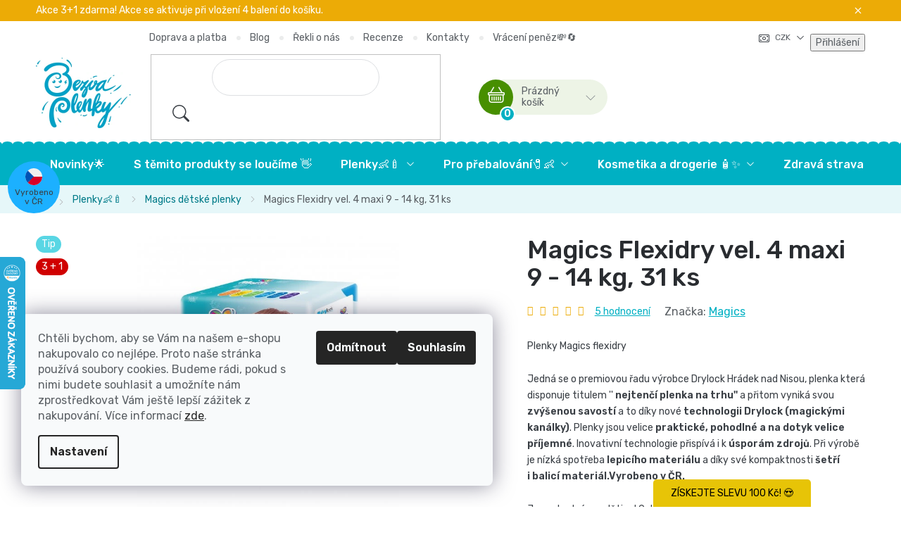

--- FILE ---
content_type: text/html; charset=utf-8
request_url: https://www.bezvaplenky.cz/plenky-magics-2/magics-flexidry-vel-4-maxi-9-14-kg-31-ks/
body_size: 44289
content:
<!doctype html><html lang="cs" dir="ltr" class="header-background-light external-fonts-loaded"><head><meta charset="utf-8" /><meta name="viewport" content="width=device-width,initial-scale=1" /><title>Magics Flexidry vel. 4 maxi 9 - 14 kg, 31 ks | Bezva Plenky</title><link rel="preconnect" href="https://cdn.myshoptet.com" /><link rel="dns-prefetch" href="https://cdn.myshoptet.com" /><link rel="preload" href="https://cdn.myshoptet.com/prj/dist/master/cms/libs/jquery/jquery-1.11.3.min.js" as="script" /><link href="https://cdn.myshoptet.com/prj/dist/master/cms/templates/frontend_templates/shared/css/font-face/nunito.css" rel="stylesheet"><link href="https://cdn.myshoptet.com/prj/dist/master/shop/dist/font-shoptet-13.css.3c47e30adfa2e9e2683b.css" rel="stylesheet"><script>
dataLayer = [];
dataLayer.push({'shoptet' : {
    "pageId": 2078,
    "pageType": "productDetail",
    "currency": "CZK",
    "currencyInfo": {
        "decimalSeparator": ",",
        "exchangeRate": 1,
        "priceDecimalPlaces": 2,
        "symbol": "K\u010d",
        "symbolLeft": 0,
        "thousandSeparator": " "
    },
    "language": "cs",
    "projectId": 155041,
    "product": {
        "id": 6968,
        "guid": "e868303e-2b2d-11eb-b0aa-ecf4bbd76e50",
        "hasVariants": false,
        "codes": [
            {
                "code": 501,
                "quantity": "> 20",
                "stocks": [
                    {
                        "id": "ext",
                        "quantity": "> 20"
                    }
                ]
            }
        ],
        "code": "501",
        "name": "Magics Flexidry vel. 4 maxi 9 - 14 kg, 31 ks",
        "appendix": "",
        "weight": 1,
        "manufacturer": "Magics",
        "manufacturerGuid": "1EF53326D3646D5C813BDA0BA3DED3EE",
        "currentCategory": "Plenky od jednor\u00e1zov\u00fdch p\u0159es kalhotkov\u00e9 po koupac\u00ed\ud83d\udc76\ud83c\udf7c | Plenky Magics",
        "currentCategoryGuid": "3cc4fed8-2b33-11eb-933a-002590dad85e",
        "defaultCategory": "Plenky od jednor\u00e1zov\u00fdch p\u0159es kalhotkov\u00e9 po koupac\u00ed\ud83d\udc76\ud83c\udf7c | Plenky Magics",
        "defaultCategoryGuid": "3cc4fed8-2b33-11eb-933a-002590dad85e",
        "currency": "CZK",
        "priceWithVat": 249
    },
    "stocks": [
        {
            "id": "ext",
            "title": "Sklad",
            "isDeliveryPoint": 0,
            "visibleOnEshop": 1
        }
    ],
    "cartInfo": {
        "id": null,
        "freeShipping": false,
        "freeShippingFrom": 999,
        "leftToFreeGift": {
            "formattedPrice": "1 999 K\u010d",
            "priceLeft": 1999
        },
        "freeGift": false,
        "leftToFreeShipping": {
            "priceLeft": 999,
            "dependOnRegion": 0,
            "formattedPrice": "999 K\u010d"
        },
        "discountCoupon": [],
        "getNoBillingShippingPrice": {
            "withoutVat": 0,
            "vat": 0,
            "withVat": 0
        },
        "cartItems": [],
        "taxMode": "ORDINARY"
    },
    "cart": [],
    "customer": {
        "priceRatio": 1,
        "priceListId": 1,
        "groupId": null,
        "registered": false,
        "mainAccount": false
    }
}});
dataLayer.push({'cookie_consent' : {
    "marketing": "denied",
    "analytics": "denied"
}});
document.addEventListener('DOMContentLoaded', function() {
    shoptet.consent.onAccept(function(agreements) {
        if (agreements.length == 0) {
            return;
        }
        dataLayer.push({
            'cookie_consent' : {
                'marketing' : (agreements.includes(shoptet.config.cookiesConsentOptPersonalisation)
                    ? 'granted' : 'denied'),
                'analytics': (agreements.includes(shoptet.config.cookiesConsentOptAnalytics)
                    ? 'granted' : 'denied')
            },
            'event': 'cookie_consent'
        });
    });
});
</script>

<!-- Google Tag Manager -->
<script>(function(w,d,s,l,i){w[l]=w[l]||[];w[l].push({'gtm.start':
new Date().getTime(),event:'gtm.js'});var f=d.getElementsByTagName(s)[0],
j=d.createElement(s),dl=l!='dataLayer'?'&l='+l:'';j.async=true;j.src=
'https://www.googletagmanager.com/gtm.js?id='+i+dl;f.parentNode.insertBefore(j,f);
})(window,document,'script','dataLayer','GTM-KQV3KB6');</script>
<!-- End Google Tag Manager -->

<meta property="og:type" content="website"><meta property="og:site_name" content="bezvaplenky.cz"><meta property="og:url" content="https://www.bezvaplenky.cz/plenky-magics-2/magics-flexidry-vel-4-maxi-9-14-kg-31-ks/"><meta property="og:title" content="Magics Flexidry vel. 4 maxi 9 - 14 kg, 31 ks | Bezva Plenky"><meta name="author" content="Bezva Plenky"><meta name="web_author" content="Shoptet.cz"><meta name="dcterms.rightsHolder" content="www.bezvaplenky.cz"><meta name="robots" content="index,follow"><meta property="og:image" content="https://cdn.myshoptet.com/usr/www.bezvaplenky.cz/user/shop/big/6968_p21381-magics-04-maxi-eu-ism.jpg?6523918c"><meta property="og:description" content="Magics Flexidry vel. 4 maxi 9 - 14 kg, 31 ks. Plenky Magics flexidry 
Jedná se o premiovou řadu výrobce Drylock Hrádek nad Nisou, plenka která disponuje titulem '' nejtenčí plenka na trhu'' a přitom vyniká svou zvýšenou savostí a to díky nové technologii Drylock (magickými kanálky). Plenky jsou velice praktické,…"><meta name="description" content="Magics Flexidry vel. 4 maxi 9 - 14 kg, 31 ks. Plenky Magics flexidry 
Jedná se o premiovou řadu výrobce Drylock Hrádek nad Nisou, plenka která disponuje titulem '' nejtenčí plenka na trhu'' a přitom vyniká svou zvýšenou savostí a to díky nové technologii Drylock (magickými kanálky). Plenky jsou velice praktické,…"><meta name="google-site-verification" content="LoMKNg5qVCCXIzeIC8XnnqFnqPPHg-EF65Sg3DF1EqM"><meta property="product:price:amount" content="249"><meta property="product:price:currency" content="CZK"><style>:root {--color-primary: #2BBDCD;--color-primary-h: 186;--color-primary-s: 65%;--color-primary-l: 49%;--color-primary-hover: #007B89;--color-primary-hover-h: 186;--color-primary-hover-s: 100%;--color-primary-hover-l: 27%;--color-secondary: #478F00;--color-secondary-h: 90;--color-secondary-s: 100%;--color-secondary-l: 28%;--color-secondary-hover: #2B5700;--color-secondary-hover-h: 90;--color-secondary-hover-s: 100%;--color-secondary-hover-l: 17%;--color-tertiary: #2BBDCD;--color-tertiary-h: 186;--color-tertiary-s: 65%;--color-tertiary-l: 49%;--color-tertiary-hover: #007B89;--color-tertiary-hover-h: 186;--color-tertiary-hover-s: 100%;--color-tertiary-hover-l: 27%;--color-header-background: #ffffff;--template-font: "Nunito";--template-headings-font: "Nunito";--header-background-url: url("[data-uri]");--cookies-notice-background: #F8FAFB;--cookies-notice-color: #252525;--cookies-notice-button-hover: #27263f;--cookies-notice-link-hover: #3b3a5f;--templates-update-management-preview-mode-content: "Náhled aktualizací šablony je aktivní pro váš prohlížeč."}</style>
    
    <link href="https://cdn.myshoptet.com/prj/dist/master/shop/dist/main-13.less.96035efb4db1532b3cd7.css" rel="stylesheet" />
            <link href="https://cdn.myshoptet.com/prj/dist/master/shop/dist/mobile-header-v1-13.less.629f2f48911e67d0188c.css" rel="stylesheet" />
    
    <script>var shoptet = shoptet || {};</script>
    <script src="https://cdn.myshoptet.com/prj/dist/master/shop/dist/main-3g-header.js.05f199e7fd2450312de2.js"></script>
<!-- User include --><!-- api 422(76) html code header -->
<link rel="stylesheet" href="https://cdn.myshoptet.com/usr/api2.dklab.cz/user/documents/_doplnky/odpocet/155041/191/155041_191.css" type="text/css" /><style>
        :root {            
            --dklab-countdown-category-text-color: #FFFFFF;
            --dklab-countdown-detail-text-color: #FFFFFF;
            --dklab-countdown-background-lower-color: #00B0C3;
            --dklab-countdown-background-upper-color: #00B0C3;
            --dklab-countdown-background-lower-color-detail: #00B0C3;
            --dklab-countdown-background-upper-color-detail: #00B0C3;
            --dklab-countdown-carousel-text-color: #FFFFFF;            
            --dklab-countdown-radius: 0px;
            --dklab-countdown-carousel-background-color: #2D58FF;
        }
        body:not(.type-detail) .flags-extra .flag.flag-discount {display: none !important;}</style>
<!-- api 491(143) html code header -->
<link rel="stylesheet" href="https://cdn.myshoptet.com/usr/api2.dklab.cz/user/documents/_doplnky/doprava/155041/12/155041_12.css" type="text/css" /><style>
        :root {
            --dklab-background-color: #000000;
            --dklab-foreground-color: #FFFFFF;
            --dklab-transport-background-color: #22D0FF;
            --dklab-transport-foreground-color: #FFFFFF;
            --dklab-gift-background-color: #000000;
            --dklab-gift-foreground-color: #FFFFFF;
        }</style>
<!-- api 498(150) html code header -->
<script async src="https://scripts.luigisbox.tech/LBX-289744.js"></script><meta name="luigisbox-tracker-id" content="247466-289744,cs"/><script type="text/javascript">const isPlpEnabled = sessionStorage.getItem('lbPlpEnabled') === 'true';if (isPlpEnabled) {const style = document.createElement("style");style.type = "text/css";style.id = "lb-plp-style";style.textContent = `body.type-category #content-wrapper,body.type-search #content-wrapper,body.type-category #content,body.type-search #content,body.type-category #content-in,body.type-search #content-in,body.type-category #main-in,body.type-search #main-in {min-height: 100vh;}body.type-category #content-wrapper > *,body.type-search #content-wrapper > *,body.type-category #content > *,body.type-search #content > *,body.type-category #content-in > *,body.type-search #content-in > *,body.type-category #main-in > *,body.type-search #main-in > * {display: none;}`;document.head.appendChild(style);}</script>
<!-- api 1004(637) html code header -->
<script>
                /* Ellity */      
                /* Compatibility */
                     
      window.mehub = window.mehub || {};
      window.mehub.bonus = {
        businessId: 'a5cf0e7f-0ec3-46f1-85ce-6c0b879a3fe4',
        addonId: '00132454-e097-4319-90fb-59f17f2adfe6'
      }
    
                /* Latest */
                           
      window.ellity = window.ellity || {};
      window.ellity.bonus = {
        businessId: 'a5cf0e7f-0ec3-46f1-85ce-6c0b879a3fe4',
        addonId: '00132454-e097-4319-90fb-59f17f2adfe6'
      }
    
                /* Extensions */
                
                </script>
<!-- service 619(267) html code header -->
<link href="https://cdn.myshoptet.com/usr/fvstudio.myshoptet.com/user/documents/addons/cartupsell.min.css?24.11.1" rel="stylesheet">
<!-- service 1004(637) html code header -->
<script src="https://mehub-framework.web.app/main.bundle.js?v=1"></script>
<!-- service 1908(1473) html code header -->
<script type="text/javascript">
    var eshop = {
        'host': 'www.bezvaplenky.cz',
        'projectId': 155041,
        'template': 'Disco',
        'lang': 'cs',
    };
</script>

<link href="https://cdn.myshoptet.com/usr/honzabartos.myshoptet.com/user/documents/style.css?v=292" rel="stylesheet"/>
<script src="https://cdn.myshoptet.com/usr/honzabartos.myshoptet.com/user/documents/script.js?v=298" type="text/javascript"></script>

<style>
.up-callout {
    background-color: rgba(33, 150, 243, 0.1); /* Soft info blue with transparency */
    border: 1px solid rgba(33, 150, 243, 0.3); /* Subtle blue border */
    border-radius: 8px; /* Rounded corners */
    padding: 15px 20px; /* Comfortable padding */
    box-shadow: 0 2px 5px rgba(0, 0, 0, 0.1); /* Subtle shadow for depth */
    max-width: 600px; /* Optional: Limits width for readability */
    margin: 20px auto; /* Centers the box with some spacing */
}

.up-callout p {
    margin: 0; /* Removes default paragraph margin */
    color: #333; /* Dark text for contrast */
    font-size: 16px; /* Readable font size */
    line-height: 1.5; /* Improves readability */
}
</style>
<!-- project html code header -->
<meta name="facebook-domain-verification" content="1irldq6qw5yymfx2lpabl5cfqznhw1" />
<meta name="seznam-wmt" content="LtTJgMpnfgdv5qEFmRht1LeJfDLcEv1v" />
<meta name="msapplication-config" content="/tentopocitac/plocha/favicon/browserconfig.xml">
<meta name="theme-color" content="#ffffff">
	
<link href="https://fonts.googleapis.com/css2?family=Rubik:wght@400;500;600&display=swap" rel="stylesheet"> 
<link type="text/css" rel="stylesheet" media="screen" href="/user/documents/slick.css" />
<link type="text/css" rel="stylesheet" media="screen" href="/user/documents/slick-theme.css" />
<link type="text/css" rel="stylesheet" media="screen" href="/user/documents/style.css?v4613214" />

<style>
.contact-box ul li > span.tel::after{content: "Po-Pá , 8:00-13:00";}
.kontakt-boxy > div:first-child .contact-box ul li > span.tel::after{content: "Po-Pá , 8:00-13:00";} /* KONTAKT BOX 1 */
.kontakt-boxy > div:last-child .contact-box ul li > span.tel::after{content: "Po-Pá , 8:00-15:00";} /* KONTAKT BOX 2 */
.contact-box ul li > span.mail::after{content: "Napište nám kdykoliv";}
/* KONTAKTNÍ BOXY NA STRÁNCE KONTAKTŮ */
.kontakt-boxy > div:first-child{background-image: url('/user/documents/upload/Images/iva-kontakt2.png');}
.kontakt-boxy > div:last-child{background-image: url('/user/documents/upload/Images/martin.png');}

.dklab-delivery-box.position-above-header{display: none !important;}
.id--15 .reca-payment-wrap{text-align: center;}
.id--15 #onlinePaymentButton{margin-bottom: 24px;}

/* DOPLŇUJÍCÍ INFO K AKCI XY ZDARMA */
.cart-xyDiscount__description::after{content: "Je nutné vložit 4 balení plenek do košíku. 4 balení vložíte do košíku a následně budete mít 1 zdarma.";}

.cart-xyDiscount__description::after{font-size: 14px;}
.xyDiscount__title::after, .cart-xyDiscount__title::after{display: block;color: #222;font-size: 14px;}
.assign_product_message_wrapper{display: none !important;}
.id--8 .content .stay-in-touch{display: none;}
.cart-xyDiscount__description{font-size: 0;display: block !important; padding: 0 !important;line-height: 1.3;}
.cart-xyDiscount__title{padding-bottom: 0 !important;}
.cart-xyDiscount__content{padding-bottom: 0 !important;}
</style>


<script type="text/javascript">
    var upsParams = upsParams || [];
    upsParams.push(['transaction', 'SCRIPT_TRANSACTION_ID']);
    upsParams.push(['user', 'SCRIPT_USER_ID']);
    /* SCRIPT_LOOP_START*/
    upsParams.push(['action', 'purchase']);
    upsParams.push(['product', 'SCRIPT_PRODUCT_ID']);
    upsParams.push(['price', 'SCRIPT_PRICE']);
    upsParams.push(['quantity', 'SCRIPT_QUANTITY']);
    upsParams.push(['execute']);
/* SCRIPT_LOOP_END */
</script>


    <!--<div id="widget-container" class="ekomi-widget-container ekomi-widget-sf154520666af69071f0c"  ></div>-->

<a href="https://www.ekomi.cz/review-Bezvaplenky.cz.html" target="_blank"><img alt="Bezvaplenky.cz Reviews with ekomi.cz" src="https://smart-widget-assets.ekomiapps.de/resources/ekomi_logo.png" style="display: none;"/></a>

<script type="text/javascript">
    function registerWidget (w, token) {
        w['_ekomiWidgetsServerUrl'] = 'https://widgets.ekomi.com';
        w['_customerId'] = 154520;
        
        if (w['_language'] == undefined) {
            w['_language'] = new Array();
        }
        w['_language'][token] = 'auto';        
        
        if(typeof(w['_ekomiWidgetTokens']) !== 'undefined'){
            w['_ekomiWidgetTokens'][w['_ekomiWidgetTokens'].length] = token;
        } else {
            w['_ekomiWidgetTokens'] = new Array(token);
        }
        if(typeof(ekomiWidgetJs) == 'undefined') {
            ekomiWidgetJs = true;
            var scr = document.createElement('script');scr.src = 'https://sw-assets.ekomiapps.de/static_resources/widget.js';
            var head = document.getElementsByTagName('head')[0];head.appendChild(scr);
            
        } else {if (typeof ekomiWidgetMain != 'undefined') {ekomiWidgetMain('ajax', token);}}
        return true;
    }
    (function (w) {
        var token = 'sf154520666af69071f0c';
        var k = document.getElementsByClassName("ekomi-widget-" + token);
        for(var x=0;x<k.length;x++){ registerWidget(w,token); }
    })(window);
</script>
<!-- Smartsupp Live Chat script -->
<script type="text/javascript">
var _smartsupp = _smartsupp || {};
_smartsupp.key = 'bceeaf5d3d5c6d28d3b1a747df176b9840067e0c';
window.smartsupp||(function(d) {
  var s,c,o=smartsupp=function(){ o._.push(arguments)};o._=[];
  s=d.getElementsByTagName('script')[0];c=d.createElement('script');
  c.type='text/javascript';c.charset='utf-8';c.async=true;
  c.src='https://www.smartsuppchat.com/loader.js?';s.parentNode.insertBefore(c,s);
})(document);
</script>
<noscript> Powered by <a href=“https://www.smartsupp.com” target=“_blank”>Smartsupp</a></noscript>
<!-- /User include --><link rel="shortcut icon" href="/favicon.ico" type="image/x-icon" /><link rel="canonical" href="https://www.bezvaplenky.cz/plenky-magics-2/magics-flexidry-vel-4-maxi-9-14-kg-31-ks/" />    <script>
        var _hwq = _hwq || [];
        _hwq.push(['setKey', 'A950832FE439AA4877D2E1B149F18831']);
        _hwq.push(['setTopPos', '300']);
        _hwq.push(['showWidget', '21']);
        (function() {
            var ho = document.createElement('script');
            ho.src = 'https://cz.im9.cz/direct/i/gjs.php?n=wdgt&sak=A950832FE439AA4877D2E1B149F18831';
            var s = document.getElementsByTagName('script')[0]; s.parentNode.insertBefore(ho, s);
        })();
    </script>
<script>!function(){var t={9196:function(){!function(){var t=/\[object (Boolean|Number|String|Function|Array|Date|RegExp)\]/;function r(r){return null==r?String(r):(r=t.exec(Object.prototype.toString.call(Object(r))))?r[1].toLowerCase():"object"}function n(t,r){return Object.prototype.hasOwnProperty.call(Object(t),r)}function e(t){if(!t||"object"!=r(t)||t.nodeType||t==t.window)return!1;try{if(t.constructor&&!n(t,"constructor")&&!n(t.constructor.prototype,"isPrototypeOf"))return!1}catch(t){return!1}for(var e in t);return void 0===e||n(t,e)}function o(t,r,n){this.b=t,this.f=r||function(){},this.d=!1,this.a={},this.c=[],this.e=function(t){return{set:function(r,n){u(c(r,n),t.a)},get:function(r){return t.get(r)}}}(this),i(this,t,!n);var e=t.push,o=this;t.push=function(){var r=[].slice.call(arguments,0),n=e.apply(t,r);return i(o,r),n}}function i(t,n,o){for(t.c.push.apply(t.c,n);!1===t.d&&0<t.c.length;){if("array"==r(n=t.c.shift()))t:{var i=n,a=t.a;if("string"==r(i[0])){for(var f=i[0].split("."),s=f.pop(),p=(i=i.slice(1),0);p<f.length;p++){if(void 0===a[f[p]])break t;a=a[f[p]]}try{a[s].apply(a,i)}catch(t){}}}else if("function"==typeof n)try{n.call(t.e)}catch(t){}else{if(!e(n))continue;for(var l in n)u(c(l,n[l]),t.a)}o||(t.d=!0,t.f(t.a,n),t.d=!1)}}function c(t,r){for(var n={},e=n,o=t.split("."),i=0;i<o.length-1;i++)e=e[o[i]]={};return e[o[o.length-1]]=r,n}function u(t,o){for(var i in t)if(n(t,i)){var c=t[i];"array"==r(c)?("array"==r(o[i])||(o[i]=[]),u(c,o[i])):e(c)?(e(o[i])||(o[i]={}),u(c,o[i])):o[i]=c}}window.DataLayerHelper=o,o.prototype.get=function(t){var r=this.a;t=t.split(".");for(var n=0;n<t.length;n++){if(void 0===r[t[n]])return;r=r[t[n]]}return r},o.prototype.flatten=function(){this.b.splice(0,this.b.length),this.b[0]={},u(this.a,this.b[0])}}()}},r={};function n(e){var o=r[e];if(void 0!==o)return o.exports;var i=r[e]={exports:{}};return t[e](i,i.exports,n),i.exports}n.n=function(t){var r=t&&t.__esModule?function(){return t.default}:function(){return t};return n.d(r,{a:r}),r},n.d=function(t,r){for(var e in r)n.o(r,e)&&!n.o(t,e)&&Object.defineProperty(t,e,{enumerable:!0,get:r[e]})},n.o=function(t,r){return Object.prototype.hasOwnProperty.call(t,r)},function(){"use strict";n(9196)}()}();</script>    <!-- Global site tag (gtag.js) - Google Analytics -->
    <script async src="https://www.googletagmanager.com/gtag/js?id=G-LZ2PVN8674"></script>
    <script>
        
        window.dataLayer = window.dataLayer || [];
        function gtag(){dataLayer.push(arguments);}
        

                    console.debug('default consent data');

            gtag('consent', 'default', {"ad_storage":"denied","analytics_storage":"denied","ad_user_data":"denied","ad_personalization":"denied","wait_for_update":500});
            dataLayer.push({
                'event': 'default_consent'
            });
        
        gtag('js', new Date());

                gtag('config', 'UA-100141092-1', { 'groups': "UA" });
        
                gtag('config', 'G-LZ2PVN8674', {"groups":"GA4","send_page_view":false,"content_group":"productDetail","currency":"CZK","page_language":"cs"});
        
                gtag('config', 'AW-844879739', {"allow_enhanced_conversions":true});
        
        
        
        
        
                    gtag('event', 'page_view', {"send_to":"GA4","page_language":"cs","content_group":"productDetail","currency":"CZK"});
        
                gtag('set', 'currency', 'CZK');

        gtag('event', 'view_item', {
            "send_to": "UA",
            "items": [
                {
                    "id": "501",
                    "name": "Magics Flexidry vel. 4 maxi 9 - 14 kg, 31 ks",
                    "category": "Plenky od jednor\u00e1zov\u00fdch p\u0159es kalhotkov\u00e9 po koupac\u00ed\ud83d\udc76\ud83c\udf7c \/ Plenky Magics",
                                        "brand": "Magics",
                                                            "price": 205.79
                }
            ]
        });
        
        
        
        
        
                    gtag('event', 'view_item', {"send_to":"GA4","page_language":"cs","content_group":"productDetail","value":205.78999999999999,"currency":"CZK","items":[{"item_id":"501","item_name":"Magics Flexidry vel. 4 maxi 9 - 14 kg, 31 ks","item_brand":"Magics","item_category":"Plenky od jednor\u00e1zov\u00fdch p\u0159es kalhotkov\u00e9 po koupac\u00ed\ud83d\udc76\ud83c\udf7c","item_category2":"Plenky Magics","price":205.78999999999999,"quantity":1,"index":0}]});
        
        
        
        
        
        
        
        document.addEventListener('DOMContentLoaded', function() {
            if (typeof shoptet.tracking !== 'undefined') {
                for (var id in shoptet.tracking.bannersList) {
                    gtag('event', 'view_promotion', {
                        "send_to": "UA",
                        "promotions": [
                            {
                                "id": shoptet.tracking.bannersList[id].id,
                                "name": shoptet.tracking.bannersList[id].name,
                                "position": shoptet.tracking.bannersList[id].position
                            }
                        ]
                    });
                }
            }

            shoptet.consent.onAccept(function(agreements) {
                if (agreements.length !== 0) {
                    console.debug('gtag consent accept');
                    var gtagConsentPayload =  {
                        'ad_storage': agreements.includes(shoptet.config.cookiesConsentOptPersonalisation)
                            ? 'granted' : 'denied',
                        'analytics_storage': agreements.includes(shoptet.config.cookiesConsentOptAnalytics)
                            ? 'granted' : 'denied',
                                                                                                'ad_user_data': agreements.includes(shoptet.config.cookiesConsentOptPersonalisation)
                            ? 'granted' : 'denied',
                        'ad_personalization': agreements.includes(shoptet.config.cookiesConsentOptPersonalisation)
                            ? 'granted' : 'denied',
                        };
                    console.debug('update consent data', gtagConsentPayload);
                    gtag('consent', 'update', gtagConsentPayload);
                    dataLayer.push(
                        { 'event': 'update_consent' }
                    );
                }
            });
        });
    </script>
<script>
    (function(t, r, a, c, k, i, n, g) { t['ROIDataObject'] = k;
    t[k]=t[k]||function(){ (t[k].q=t[k].q||[]).push(arguments) },t[k].c=i;n=r.createElement(a),
    g=r.getElementsByTagName(a)[0];n.async=1;n.src=c;g.parentNode.insertBefore(n,g)
    })(window, document, 'script', '//www.heureka.cz/ocm/sdk.js?source=shoptet&version=2&page=product_detail', 'heureka', 'cz');

    heureka('set_user_consent', 0);
</script>
</head><body class="desktop id-2078 in-plenky-magics-2 template-13 type-product type-detail one-column-body columns-mobile-2 columns-4 smart-labels-active ums_forms_redesign--off ums_a11y_category_page--on ums_discussion_rating_forms--off ums_flags_display_unification--on ums_a11y_login--on mobile-header-version-1"><noscript>
    <style>
        #header {
            padding-top: 0;
            position: relative !important;
            top: 0;
        }
        .header-navigation {
            position: relative !important;
        }
        .overall-wrapper {
            margin: 0 !important;
        }
        body:not(.ready) {
            visibility: visible !important;
        }
    </style>
    <div class="no-javascript">
        <div class="no-javascript__title">Musíte změnit nastavení vašeho prohlížeče</div>
        <div class="no-javascript__text">Podívejte se na: <a href="https://www.google.com/support/bin/answer.py?answer=23852">Jak povolit JavaScript ve vašem prohlížeči</a>.</div>
        <div class="no-javascript__text">Pokud používáte software na blokování reklam, může být nutné povolit JavaScript z této stránky.</div>
        <div class="no-javascript__text">Děkujeme.</div>
    </div>
</noscript>

        <div id="fb-root"></div>
        <script>
            window.fbAsyncInit = function() {
                FB.init({
//                    appId            : 'your-app-id',
                    autoLogAppEvents : true,
                    xfbml            : true,
                    version          : 'v19.0'
                });
            };
        </script>
        <script async defer crossorigin="anonymous" src="https://connect.facebook.net/cs_CZ/sdk.js"></script>
<!-- Google Tag Manager (noscript) -->
<noscript><iframe src="https://www.googletagmanager.com/ns.html?id=GTM-KQV3KB6"
height="0" width="0" style="display:none;visibility:hidden"></iframe></noscript>
<!-- End Google Tag Manager (noscript) -->

    <div class="siteCookies siteCookies--left siteCookies--light js-siteCookies" role="dialog" data-testid="cookiesPopup" data-nosnippet>
        <div class="siteCookies__form">
            <div class="siteCookies__content">
                <div class="siteCookies__text">
                    <span>Chtěli bychom, aby se Vám na našem e-shopu nakupovalo co nejlépe. Proto naše stránka používá soubory cookies. Budeme rádi, pokud s nimi budete souhlasit a umožníte nám zprostředkovat Vám ještě lepší zážitek z nakupování. </span><span>Více informací </span><a href="/podminky-ochrany-osobnich-udaju/" target="\">zde</a><span>.</span><br /><a href="http://www2.hm.com/cs_cz/customer-service/legal-and-privacy/privacy-notice-cookies.html" target="_blank" rel="noopener noreferrer"></a>
                </div>
                <p class="siteCookies__links">
                    <button class="siteCookies__link js-cookies-settings" aria-label="Nastavení cookies" data-testid="cookiesSettings">Nastavení</button>
                </p>
            </div>
            <div class="siteCookies__buttonWrap">
                                    <button class="siteCookies__button js-cookiesConsentSubmit" value="reject" aria-label="Odmítnout cookies" data-testid="buttonCookiesReject">Odmítnout</button>
                                <button class="siteCookies__button js-cookiesConsentSubmit" value="all" aria-label="Přijmout cookies" data-testid="buttonCookiesAccept">Souhlasím</button>
            </div>
        </div>
        <script>
            document.addEventListener("DOMContentLoaded", () => {
                const siteCookies = document.querySelector('.js-siteCookies');
                document.addEventListener("scroll", shoptet.common.throttle(() => {
                    const st = document.documentElement.scrollTop;
                    if (st > 1) {
                        siteCookies.classList.add('siteCookies--scrolled');
                    } else {
                        siteCookies.classList.remove('siteCookies--scrolled');
                    }
                }, 100));
            });
        </script>
    </div>
<a href="#content" class="skip-link sr-only">Přejít na obsah</a><div class="overall-wrapper"><div class="site-msg information"><div class="container"><div class="text">Akce 3+1 zdarma! Akce se aktivuje při vložení 4 balení do košíku.<span id="odpocet"></span></div><div class="close js-close-information-msg"></div></div></div><div class="user-action"><div class="container">
    <div class="user-action-in">
                    <div id="login" class="user-action-login popup-widget login-widget" role="dialog" aria-labelledby="loginHeading">
        <div class="popup-widget-inner">
                            <h2 id="loginHeading">Přihlášení k vašemu účtu</h2><div id="customerLogin"><form action="/action/Customer/Login/" method="post" id="formLoginIncluded" class="csrf-enabled formLogin" data-testid="formLogin"><input type="hidden" name="referer" value="" /><div class="form-group"><div class="input-wrapper email js-validated-element-wrapper no-label"><input type="email" name="email" class="form-control" autofocus placeholder="E-mailová adresa (např. jan@novak.cz)" data-testid="inputEmail" autocomplete="email" required /></div></div><div class="form-group"><div class="input-wrapper password js-validated-element-wrapper no-label"><input type="password" name="password" class="form-control" placeholder="Heslo" data-testid="inputPassword" autocomplete="current-password" required /><span class="no-display">Nemůžete vyplnit toto pole</span><input type="text" name="surname" value="" class="no-display" /></div></div><div class="form-group"><div class="login-wrapper"><button type="submit" class="btn btn-secondary btn-text btn-login" data-testid="buttonSubmit">Přihlásit se</button><div class="password-helper"><a href="/registrace/" data-testid="signup" rel="nofollow">Nová registrace</a><a href="/klient/zapomenute-heslo/" rel="nofollow">Zapomenuté heslo</a></div></div></div><div class="social-login-buttons"><div class="social-login-buttons-divider"><span>nebo</span></div><div class="form-group"><a href="/action/Social/login/?provider=Facebook" class="login-btn facebook" rel="nofollow"><span class="login-facebook-icon"></span><strong>Přihlásit se přes Facebook</strong></a></div><div class="form-group"><a href="/action/Social/login/?provider=Seznam" class="login-btn seznam" rel="nofollow"><span class="login-seznam-icon"></span><strong>Přihlásit se přes Seznam</strong></a></div></div></form>
</div>                    </div>
    </div>

                <div id="cart-widget" class="user-action-cart popup-widget cart-widget loader-wrapper" data-testid="popupCartWidget" role="dialog" aria-hidden="true">
            <div class="popup-widget-inner cart-widget-inner place-cart-here">
                <div class="loader-overlay">
                    <div class="loader"></div>
                </div>
            </div>
        </div>
    </div>
</div>
</div><div class="top-navigation-bar" data-testid="topNavigationBar">

    <div class="container">

                            <div class="top-navigation-menu">
                <ul class="top-navigation-bar-menu">
                                            <li class="top-navigation-menu-item-2523">
                            <a href="/doprava-a-platba/" title="Doprava a platba">Doprava a platba</a>
                        </li>
                                            <li class="top-navigation-menu-item-2374">
                            <a href="/blog/" title="Blog">Blog</a>
                        </li>
                                            <li class="top-navigation-menu-item-2478">
                            <a href="/rekli-o-nas/" title="Řekli o nás">Řekli o nás</a>
                        </li>
                                            <li class="top-navigation-menu-item-external-132">
                            <a href="/hodnoceni-obchodu/" title="Recenze">Recenze</a>
                        </li>
                                            <li class="top-navigation-menu-item-29">
                            <a href="/kontakty/" title="Kontakty" target="blank">Kontakty</a>
                        </li>
                                            <li class="top-navigation-menu-item-2555">
                            <a href="/zaruka-vraceni-penez/" title="Záruka vrácení peněz">Vrácení peněz💸🔄</a>
                        </li>
                                    </ul>
                <div class="top-navigation-menu-trigger">Více</div>
                <ul class="top-navigation-bar-menu-helper"></ul>
            </div>
        
        <div class="top-navigation-tools">
                <div class="dropdown">
        <span>Ceny v:</span>
        <button id="topNavigationDropdown" type="button" data-toggle="dropdown" aria-haspopup="true" aria-expanded="false">
            CZK
            <span class="caret"></span>
        </button>
        <ul class="dropdown-menu" aria-labelledby="topNavigationDropdown"><li><a href="/action/Currency/changeCurrency/?currencyCode=CZK" rel="nofollow">CZK</a></li><li><a href="/action/Currency/changeCurrency/?currencyCode=EUR" rel="nofollow">EUR</a></li></ul>
    </div>
            <button class="top-nav-button top-nav-button-login toggle-window" type="button" data-target="login" aria-haspopup="dialog" aria-controls="login" aria-expanded="false" data-testid="signin"><span>Přihlášení</span></button>
    <a href="/registrace/" class="top-nav-button top-nav-button-register" data-testid="headerSignup">Registrace</a>
        </div>

    </div>

</div>
<header id="header">
        <div class="header-top">
            <div class="container navigation-wrapper header-top-wrapper">
                <div class="site-name"><a href="/" data-testid="linkWebsiteLogo"><img src="https://cdn.myshoptet.com/usr/www.bezvaplenky.cz/user/logos/logo.jpg" alt="Bezva Plenky" fetchpriority="low" /></a></div>                <div class="search" itemscope itemtype="https://schema.org/WebSite">
                    <meta itemprop="headline" content="Plenky Magics"/><meta itemprop="url" content="https://www.bezvaplenky.cz"/><meta itemprop="text" content="Magics Flexidry vel. 4 maxi 9 - 14 kg, 31 ks. Plenky Magics flexidry Jedná se o premiovou řadu výrobce Drylock Hrádek nad Nisou, plenka která disponuje titulem &amp;#039;&amp;#039; nejtenčí plenka na trhu&amp;#039;&amp;#039; a přitom vyniká svou zvýšenou savostí a to díky nové technologii Drylock (magickými kanálky). Plenky jsou..."/>                    <form action="/action/ProductSearch/prepareString/" method="post"
    id="formSearchForm" class="search-form compact-form js-search-main"
    itemprop="potentialAction" itemscope itemtype="https://schema.org/SearchAction" data-testid="searchForm">
    <fieldset>
        <meta itemprop="target"
            content="https://www.bezvaplenky.cz/vyhledavani/?string={string}"/>
        <input type="hidden" name="language" value="cs"/>
        
            
    <span class="search-input-icon" aria-hidden="true"></span>

<input
    type="search"
    name="string"
        class="query-input form-control search-input js-search-input"
    placeholder="Napište, co hledáte"
    autocomplete="off"
    required
    itemprop="query-input"
    aria-label="Vyhledávání"
    data-testid="searchInput"
>
            <button type="submit" class="btn btn-default search-button" data-testid="searchBtn">Hledat</button>
        
    </fieldset>
</form>
                </div>
                <div class="navigation-buttons">
                    <a href="#" class="toggle-window" data-target="search" data-testid="linkSearchIcon"><span class="sr-only">Hledat</span></a>
                        
    <a href="/kosik/" class="btn btn-icon toggle-window cart-count" data-target="cart" data-hover="true" data-redirect="true" data-testid="headerCart" rel="nofollow" aria-haspopup="dialog" aria-expanded="false" aria-controls="cart-widget">
        
                <span class="sr-only">Nákupní košík</span>
        
            <span class="cart-price visible-lg-inline-block" data-testid="headerCartPrice">
                                    Prázdný košík                            </span>
        
    
            </a>
                    <a href="#" class="toggle-window" data-target="navigation" data-testid="hamburgerMenu"></a>
                </div>
            </div>
        </div>
        <div class="header-bottom">
            <div class="container navigation-wrapper header-bottom-wrapper js-navigation-container">
                <nav id="navigation" aria-label="Hlavní menu" data-collapsible="true"><div class="navigation-in menu"><ul class="menu-level-1" role="menubar" data-testid="headerMenuItems"><li class="menu-item-1214" role="none"><a href="/novinky/" data-testid="headerMenuItem" role="menuitem" aria-expanded="false"><b>Novinky🌟</b></a></li>
<li class="menu-item-1739" role="none"><a href="/vyprodej/" data-testid="headerMenuItem" role="menuitem" aria-expanded="false"><b>S těmito produkty se loučíme 👋</b></a></li>
<li class="menu-item-684 ext" role="none"><a href="/detske-plenky/" data-testid="headerMenuItem" role="menuitem" aria-haspopup="true" aria-expanded="false"><b>Plenky👶🍼</b><span class="submenu-arrow"></span></a><ul class="menu-level-2" aria-label="Plenky👶🍼" tabindex="-1" role="menu"><li class="menu-item-909" role="none"><a href="/velikost-1-newborn-2-4kg/" class="menu-image" data-testid="headerMenuItem" tabindex="-1" aria-hidden="true"><img src="data:image/svg+xml,%3Csvg%20width%3D%22140%22%20height%3D%22100%22%20xmlns%3D%22http%3A%2F%2Fwww.w3.org%2F2000%2Fsvg%22%3E%3C%2Fsvg%3E" alt="" aria-hidden="true" width="140" height="100"  data-src="https://cdn.myshoptet.com/usr/www.bezvaplenky.cz/user/categories/thumb/babycharm_newborn.jpg" fetchpriority="low" /></a><div><a href="/velikost-1-newborn-2-4kg/" data-testid="headerMenuItem" role="menuitem"><span>Velikost 1, NEWBORN, 2 - 4 kg</span></a>
                        </div></li><li class="menu-item-906" role="none"><a href="/velikost-2-mini-3-6kg/" class="menu-image" data-testid="headerMenuItem" tabindex="-1" aria-hidden="true"><img src="data:image/svg+xml,%3Csvg%20width%3D%22140%22%20height%3D%22100%22%20xmlns%3D%22http%3A%2F%2Fwww.w3.org%2F2000%2Fsvg%22%3E%3C%2Fsvg%3E" alt="" aria-hidden="true" width="140" height="100"  data-src="https://cdn.myshoptet.com/usr/www.bezvaplenky.cz/user/categories/thumb/babycharm_velikost_2_mini.jpg" fetchpriority="low" /></a><div><a href="/velikost-2-mini-3-6kg/" data-testid="headerMenuItem" role="menuitem"><span>Velikost 2, MINI, 3 - 6 kg</span></a>
                        </div></li><li class="menu-item-912" role="none"><a href="/velikost-3-mini-4-9-kg/" class="menu-image" data-testid="headerMenuItem" tabindex="-1" aria-hidden="true"><img src="data:image/svg+xml,%3Csvg%20width%3D%22140%22%20height%3D%22100%22%20xmlns%3D%22http%3A%2F%2Fwww.w3.org%2F2000%2Fsvg%22%3E%3C%2Fsvg%3E" alt="" aria-hidden="true" width="140" height="100"  data-src="https://cdn.myshoptet.com/usr/www.bezvaplenky.cz/user/categories/thumb/babycharm_midi.jpg" fetchpriority="low" /></a><div><a href="/velikost-3-mini-4-9-kg/" data-testid="headerMenuItem" role="menuitem"><span>Velikost 3 MIDI, 4 - 9 kg</span></a>
                        </div></li><li class="menu-item-915" role="none"><a href="/velikost-4-maxi-7-18kg/" class="menu-image" data-testid="headerMenuItem" tabindex="-1" aria-hidden="true"><img src="data:image/svg+xml,%3Csvg%20width%3D%22140%22%20height%3D%22100%22%20xmlns%3D%22http%3A%2F%2Fwww.w3.org%2F2000%2Fsvg%22%3E%3C%2Fsvg%3E" alt="" aria-hidden="true" width="140" height="100"  data-src="https://cdn.myshoptet.com/usr/www.bezvaplenky.cz/user/categories/thumb/babycharm_velikost_4_maxi.jpg" fetchpriority="low" /></a><div><a href="/velikost-4-maxi-7-18kg/" data-testid="headerMenuItem" role="menuitem"><span>Velikost 4 MAXI, 7 - 18 kg</span></a>
                        </div></li><li class="menu-item-921" role="none"><a href="/velikost-5-junior-11-25kg/" class="menu-image" data-testid="headerMenuItem" tabindex="-1" aria-hidden="true"><img src="data:image/svg+xml,%3Csvg%20width%3D%22140%22%20height%3D%22100%22%20xmlns%3D%22http%3A%2F%2Fwww.w3.org%2F2000%2Fsvg%22%3E%3C%2Fsvg%3E" alt="" aria-hidden="true" width="140" height="100"  data-src="https://cdn.myshoptet.com/usr/www.bezvaplenky.cz/user/categories/thumb/babycharm_velikost_5_junior.jpg" fetchpriority="low" /></a><div><a href="/velikost-5-junior-11-25kg/" data-testid="headerMenuItem" role="menuitem"><span>Velikost 5 JUNIOR, 11 - 25 kg</span></a>
                        </div></li><li class="menu-item-927" role="none"><a href="/velikost-6-xl-16--kg/" class="menu-image" data-testid="headerMenuItem" tabindex="-1" aria-hidden="true"><img src="data:image/svg+xml,%3Csvg%20width%3D%22140%22%20height%3D%22100%22%20xmlns%3D%22http%3A%2F%2Fwww.w3.org%2F2000%2Fsvg%22%3E%3C%2Fsvg%3E" alt="" aria-hidden="true" width="140" height="100"  data-src="https://cdn.myshoptet.com/usr/www.bezvaplenky.cz/user/categories/thumb/babycharm_velikost_6xl.jpg" fetchpriority="low" /></a><div><a href="/velikost-6-xl-16--kg/" data-testid="headerMenuItem" role="menuitem"><span>Velikost 6 XL,16+ kg</span></a>
                        </div></li><li class="menu-item-760" role="none"><a href="/kalhotkoveplenky/" class="menu-image" data-testid="headerMenuItem" tabindex="-1" aria-hidden="true"><img src="data:image/svg+xml,%3Csvg%20width%3D%22140%22%20height%3D%22100%22%20xmlns%3D%22http%3A%2F%2Fwww.w3.org%2F2000%2Fsvg%22%3E%3C%2Fsvg%3E" alt="" aria-hidden="true" width="140" height="100"  data-src="https://cdn.myshoptet.com/usr/www.bezvaplenky.cz/user/categories/thumb/babycharm_pant_4max.png" fetchpriority="low" /></a><div><a href="/kalhotkoveplenky/" data-testid="headerMenuItem" role="menuitem"><span>Kalhotkové plenky</span></a>
                        </div></li><li class="menu-item-972" role="none"><a href="/detske-koupaci-pleny/" class="menu-image" data-testid="headerMenuItem" tabindex="-1" aria-hidden="true"><img src="data:image/svg+xml,%3Csvg%20width%3D%22140%22%20height%3D%22100%22%20xmlns%3D%22http%3A%2F%2Fwww.w3.org%2F2000%2Fsvg%22%3E%3C%2Fsvg%3E" alt="" aria-hidden="true" width="140" height="100"  data-src="https://cdn.myshoptet.com/usr/www.bezvaplenky.cz/user/categories/thumb/7c865a9a-54b6-4c33-a960-07ae97769663.jpg" fetchpriority="low" /></a><div><a href="/detske-koupaci-pleny/" data-testid="headerMenuItem" role="menuitem"><span>Plenky do vody</span></a>
                        </div></li><li class="menu-item-724" role="none"><a href="/babycharm/" class="menu-image" data-testid="headerMenuItem" tabindex="-1" aria-hidden="true"><img src="data:image/svg+xml,%3Csvg%20width%3D%22140%22%20height%3D%22100%22%20xmlns%3D%22http%3A%2F%2Fwww.w3.org%2F2000%2Fsvg%22%3E%3C%2Fsvg%3E" alt="" aria-hidden="true" width="140" height="100"  data-src="https://cdn.myshoptet.com/usr/www.bezvaplenky.cz/user/categories/thumb/logo_babycharm_new.png" fetchpriority="low" /></a><div><a href="/babycharm/" data-testid="headerMenuItem" role="menuitem"><span>České plenky Baby Charm</span></a>
                        </div></li><li class="menu-item-1002" role="none"><a href="/plenky-bebecash/" class="menu-image" data-testid="headerMenuItem" tabindex="-1" aria-hidden="true"><img src="data:image/svg+xml,%3Csvg%20width%3D%22140%22%20height%3D%22100%22%20xmlns%3D%22http%3A%2F%2Fwww.w3.org%2F2000%2Fsvg%22%3E%3C%2Fsvg%3E" alt="" aria-hidden="true" width="140" height="100"  data-src="https://cdn.myshoptet.com/usr/www.bezvaplenky.cz/user/categories/thumb/bebecash_logo_new-1.png" fetchpriority="low" /></a><div><a href="/plenky-bebecash/" data-testid="headerMenuItem" role="menuitem"><span>BébéCash</span></a>
                        </div></li><li class="menu-item-2078 active" role="none"><a href="/plenky-magics-2/" class="menu-image" data-testid="headerMenuItem" tabindex="-1" aria-hidden="true"><img src="data:image/svg+xml,%3Csvg%20width%3D%22140%22%20height%3D%22100%22%20xmlns%3D%22http%3A%2F%2Fwww.w3.org%2F2000%2Fsvg%22%3E%3C%2Fsvg%3E" alt="" aria-hidden="true" width="140" height="100"  data-src="https://cdn.myshoptet.com/usr/www.bezvaplenky.cz/user/categories/thumb/2.png" fetchpriority="low" /></a><div><a href="/plenky-magics-2/" data-testid="headerMenuItem" role="menuitem"><span>Magics dětské plenky</span></a>
                        </div></li><li class="menu-item-1067" role="none"><a href="/nova-rada-plenek-moltex-pure-nature/" class="menu-image" data-testid="headerMenuItem" tabindex="-1" aria-hidden="true"><img src="data:image/svg+xml,%3Csvg%20width%3D%22140%22%20height%3D%22100%22%20xmlns%3D%22http%3A%2F%2Fwww.w3.org%2F2000%2Fsvg%22%3E%3C%2Fsvg%3E" alt="" aria-hidden="true" width="140" height="100"  data-src="https://cdn.myshoptet.com/usr/www.bezvaplenky.cz/user/categories/thumb/unknown.jpg" fetchpriority="low" /></a><div><a href="/nova-rada-plenek-moltex-pure-nature/" data-testid="headerMenuItem" role="menuitem"><span>Moltex Pure and Nature</span></a>
                        </div></li><li class="menu-item-2548" role="none"><a href="/detske-plenky-bambiboo/" class="menu-image" data-testid="headerMenuItem" tabindex="-1" aria-hidden="true"><img src="data:image/svg+xml,%3Csvg%20width%3D%22140%22%20height%3D%22100%22%20xmlns%3D%22http%3A%2F%2Fwww.w3.org%2F2000%2Fsvg%22%3E%3C%2Fsvg%3E" alt="" aria-hidden="true" width="140" height="100"  data-src="https://cdn.myshoptet.com/usr/www.bezvaplenky.cz/user/categories/thumb/id4e-m6kbj.jpeg" fetchpriority="low" /></a><div><a href="/detske-plenky-bambiboo/" data-testid="headerMenuItem" role="menuitem"><span>Bambiboo dětské plenky</span></a>
                        </div></li><li class="menu-item-1046" role="none"><a href="/muselinove-pleny/" class="menu-image" data-testid="headerMenuItem" tabindex="-1" aria-hidden="true"><img src="data:image/svg+xml,%3Csvg%20width%3D%22140%22%20height%3D%22100%22%20xmlns%3D%22http%3A%2F%2Fwww.w3.org%2F2000%2Fsvg%22%3E%3C%2Fsvg%3E" alt="" aria-hidden="true" width="140" height="100"  data-src="https://cdn.myshoptet.com/usr/www.bezvaplenky.cz/user/categories/thumb/1463_723367200mp.jpg" fetchpriority="low" /></a><div><a href="/muselinove-pleny/" data-testid="headerMenuItem" role="menuitem"><span>Mušelinové plenky a pleny</span></a>
                        </div></li><li class="menu-item-870" role="none"><a href="/kose-na-plenky/" class="menu-image" data-testid="headerMenuItem" tabindex="-1" aria-hidden="true"><img src="data:image/svg+xml,%3Csvg%20width%3D%22140%22%20height%3D%22100%22%20xmlns%3D%22http%3A%2F%2Fwww.w3.org%2F2000%2Fsvg%22%3E%3C%2Fsvg%3E" alt="" aria-hidden="true" width="140" height="100"  data-src="https://cdn.myshoptet.com/usr/www.bezvaplenky.cz/user/categories/thumb/840088tt.png" fetchpriority="low" /></a><div><a href="/kose-na-plenky/" data-testid="headerMenuItem" role="menuitem"><span>Koše na pleny</span></a>
                        </div></li><li class="menu-item-696" role="none"><a href="/vzorkyplenekbabycharm/" class="menu-image" data-testid="headerMenuItem" tabindex="-1" aria-hidden="true"><img src="data:image/svg+xml,%3Csvg%20width%3D%22140%22%20height%3D%22100%22%20xmlns%3D%22http%3A%2F%2Fwww.w3.org%2F2000%2Fsvg%22%3E%3C%2Fsvg%3E" alt="" aria-hidden="true" width="140" height="100"  data-src="https://cdn.myshoptet.com/usr/www.bezvaplenky.cz/user/categories/thumb/f0a70378-c039-4174-9e00-d90c44d0b07f.jpeg" fetchpriority="low" /></a><div><a href="/vzorkyplenekbabycharm/" data-testid="headerMenuItem" role="menuitem"><span>Vzorkové balení plenek</span></a>
                        </div></li><li class="menu-item-903" role="none"><a href="/plenky-podle-velikosti/" class="menu-image" data-testid="headerMenuItem" tabindex="-1" aria-hidden="true"><img src="data:image/svg+xml,%3Csvg%20width%3D%22140%22%20height%3D%22100%22%20xmlns%3D%22http%3A%2F%2Fwww.w3.org%2F2000%2Fsvg%22%3E%3C%2Fsvg%3E" alt="" aria-hidden="true" width="140" height="100"  data-src="https://cdn.myshoptet.com/usr/www.bezvaplenky.cz/user/categories/thumb/480x600_2.jpg" fetchpriority="low" /></a><div><a href="/plenky-podle-velikosti/" data-testid="headerMenuItem" role="menuitem"><span>Pleny podle velikosti</span></a>
                        </div></li><li class="menu-item-2191" role="none"><a href="/oblibene-znacky/" class="menu-image" data-testid="headerMenuItem" tabindex="-1" aria-hidden="true"><img src="data:image/svg+xml,%3Csvg%20width%3D%22140%22%20height%3D%22100%22%20xmlns%3D%22http%3A%2F%2Fwww.w3.org%2F2000%2Fsvg%22%3E%3C%2Fsvg%3E" alt="" aria-hidden="true" width="140" height="100"  data-src="https://cdn.myshoptet.com/usr/www.bezvaplenky.cz/user/categories/thumb/cmyk_barva.jpg" fetchpriority="low" /></a><div><a href="/oblibene-znacky/" data-testid="headerMenuItem" role="menuitem"><span>Oblíbené značky plenek</span></a>
                        </div></li></ul></li>
<li class="menu-item-897 ext" role="none"><a href="/pro-prebalovani/" data-testid="headerMenuItem" role="menuitem" aria-haspopup="true" aria-expanded="false"><b>Pro přebalování🧷👶</b><span class="submenu-arrow"></span></a><ul class="menu-level-2" aria-label="Pro přebalování🧷👶" tabindex="-1" role="menu"><li class="menu-item-772" role="none"><a href="/prebalovaci-podlozky/" class="menu-image" data-testid="headerMenuItem" tabindex="-1" aria-hidden="true"><img src="data:image/svg+xml,%3Csvg%20width%3D%22140%22%20height%3D%22100%22%20xmlns%3D%22http%3A%2F%2Fwww.w3.org%2F2000%2Fsvg%22%3E%3C%2Fsvg%3E" alt="" aria-hidden="true" width="140" height="100"  data-src="https://cdn.myshoptet.com/usr/www.bezvaplenky.cz/user/categories/thumb/prebalovaci.jpg" fetchpriority="low" /></a><div><a href="/prebalovaci-podlozky/" data-testid="headerMenuItem" role="menuitem"><span>🍼 Přebalovací podložky</span></a>
                        </div></li><li class="menu-item-712" role="none"><a href="/vlhceneubrousky/" class="menu-image" data-testid="headerMenuItem" tabindex="-1" aria-hidden="true"><img src="data:image/svg+xml,%3Csvg%20width%3D%22140%22%20height%3D%22100%22%20xmlns%3D%22http%3A%2F%2Fwww.w3.org%2F2000%2Fsvg%22%3E%3C%2Fsvg%3E" alt="" aria-hidden="true" width="140" height="100"  data-src="https://cdn.myshoptet.com/usr/www.bezvaplenky.cz/user/categories/thumb/111.jpg" fetchpriority="low" /></a><div><a href="/vlhceneubrousky/" data-testid="headerMenuItem" role="menuitem"><span>Vlhčené ubrousky</span></a>
                        </div></li><li class="menu-item-825" role="none"><a href="/naopruzeniny/" class="menu-image" data-testid="headerMenuItem" tabindex="-1" aria-hidden="true"><img src="data:image/svg+xml,%3Csvg%20width%3D%22140%22%20height%3D%22100%22%20xmlns%3D%22http%3A%2F%2Fwww.w3.org%2F2000%2Fsvg%22%3E%3C%2Fsvg%3E" alt="" aria-hidden="true" width="140" height="100"  data-src="https://cdn.myshoptet.com/usr/www.bezvaplenky.cz/user/categories/thumb/bepanthen109314.jpg" fetchpriority="low" /></a><div><a href="/naopruzeniny/" data-testid="headerMenuItem" role="menuitem"><span>Na opruzeniny</span></a>
                        </div></li><li class="menu-item-2194" role="none"><a href="/detske-plenky-2/" class="menu-image" data-testid="headerMenuItem" tabindex="-1" aria-hidden="true"><img src="data:image/svg+xml,%3Csvg%20width%3D%22140%22%20height%3D%22100%22%20xmlns%3D%22http%3A%2F%2Fwww.w3.org%2F2000%2Fsvg%22%3E%3C%2Fsvg%3E" alt="" aria-hidden="true" width="140" height="100"  data-src="https://cdn.myshoptet.com/usr/www.bezvaplenky.cz/user/categories/thumb/bp_plenky.png" fetchpriority="low" /></a><div><a href="/detske-plenky-2/" data-testid="headerMenuItem" role="menuitem"><span>Dětské plenky</span></a>
                        </div></li></ul></li>
<li class="menu-item-2018 ext" role="none"><a href="/kosmetika-a-drogerie/" data-testid="headerMenuItem" role="menuitem" aria-haspopup="true" aria-expanded="false"><b>Kosmetika a drogerie 🧴✨</b><span class="submenu-arrow"></span></a><ul class="menu-level-2" aria-label="Kosmetika a drogerie 🧴✨" tabindex="-1" role="menu"><li class="menu-item-736" role="none"><a href="/attitude/" class="menu-image" data-testid="headerMenuItem" tabindex="-1" aria-hidden="true"><img src="data:image/svg+xml,%3Csvg%20width%3D%22140%22%20height%3D%22100%22%20xmlns%3D%22http%3A%2F%2Fwww.w3.org%2F2000%2Fsvg%22%3E%3C%2Fsvg%3E" alt="" aria-hidden="true" width="140" height="100"  data-src="https://cdn.myshoptet.com/usr/www.bezvaplenky.cz/user/categories/thumb/atitude.jpg" fetchpriority="low" /></a><div><a href="/attitude/" data-testid="headerMenuItem" role="menuitem"><span>Přípravky Attitude 🌿👶</span></a>
                        </div></li><li class="menu-item-751" role="none"><a href="/detska-kosmetika-attitude/" class="menu-image" data-testid="headerMenuItem" tabindex="-1" aria-hidden="true"><img src="data:image/svg+xml,%3Csvg%20width%3D%22140%22%20height%3D%22100%22%20xmlns%3D%22http%3A%2F%2Fwww.w3.org%2F2000%2Fsvg%22%3E%3C%2Fsvg%3E" alt="" aria-hidden="true" width="140" height="100"  data-src="https://cdn.myshoptet.com/usr/www.bezvaplenky.cz/user/categories/thumb/attitude_3in1_nofragrance.jpg" fetchpriority="low" /></a><div><a href="/detska-kosmetika-attitude/" data-testid="headerMenuItem" role="menuitem"><span>Dětská kosmetika Attitude 👶🌿</span></a>
                        </div></li><li class="menu-item-2541" role="none"><a href="/detska-kosmetika-medarek/" class="menu-image" data-testid="headerMenuItem" tabindex="-1" aria-hidden="true"><img src="data:image/svg+xml,%3Csvg%20width%3D%22140%22%20height%3D%22100%22%20xmlns%3D%22http%3A%2F%2Fwww.w3.org%2F2000%2Fsvg%22%3E%3C%2Fsvg%3E" alt="" aria-hidden="true" width="140" height="100"  data-src="https://cdn.myshoptet.com/usr/www.bezvaplenky.cz/user/categories/thumb/l1.jpg" fetchpriority="low" /></a><div><a href="/detska-kosmetika-medarek/" data-testid="headerMenuItem" role="menuitem"><span>Kosmetika Medárek 🌿🇨🇿</span></a>
                        </div></li><li class="menu-item-799" role="none"><a href="/uklid-a-domacnost/" class="menu-image" data-testid="headerMenuItem" tabindex="-1" aria-hidden="true"><img src="data:image/svg+xml,%3Csvg%20width%3D%22140%22%20height%3D%22100%22%20xmlns%3D%22http%3A%2F%2Fwww.w3.org%2F2000%2Fsvg%22%3E%3C%2Fsvg%3E" alt="" aria-hidden="true" width="140" height="100"  data-src="https://cdn.myshoptet.com/usr/www.bezvaplenky.cz/user/categories/thumb/attitude_sklo.jpg" fetchpriority="low" /></a><div><a href="/uklid-a-domacnost/" data-testid="headerMenuItem" role="menuitem"><span>Úklid a domácnost 🧹🏡</span></a>
                        </div></li><li class="menu-item-1025 has-third-level" role="none"><a href="/pece-o-vlasky/" class="menu-image" data-testid="headerMenuItem" tabindex="-1" aria-hidden="true"><img src="data:image/svg+xml,%3Csvg%20width%3D%22140%22%20height%3D%22100%22%20xmlns%3D%22http%3A%2F%2Fwww.w3.org%2F2000%2Fsvg%22%3E%3C%2Fsvg%3E" alt="" aria-hidden="true" width="140" height="100"  data-src="https://cdn.myshoptet.com/usr/www.bezvaplenky.cz/user/categories/thumb/1346_433099tt.jpg" fetchpriority="low" /></a><div><a href="/pece-o-vlasky/" data-testid="headerMenuItem" role="menuitem"><span>Péče o vlásky 💇‍♀️✨</span></a>
                                                    <ul class="menu-level-3" role="menu">
                                                                    <li class="menu-item-1520" role="none">
                                        <a href="/kartacky-a-hrebinky/" data-testid="headerMenuItem" role="menuitem">
                                            Kartáčky a hřebínky</a>                                    </li>
                                                            </ul>
                        </div></li><li class="menu-item-2021 has-third-level" role="none"><a href="/praci-pripravky/" class="menu-image" data-testid="headerMenuItem" tabindex="-1" aria-hidden="true"><img src="data:image/svg+xml,%3Csvg%20width%3D%22140%22%20height%3D%22100%22%20xmlns%3D%22http%3A%2F%2Fwww.w3.org%2F2000%2Fsvg%22%3E%3C%2Fsvg%3E" alt="" aria-hidden="true" width="140" height="100"  data-src="https://cdn.myshoptet.com/usr/www.bezvaplenky.cz/user/categories/thumb/6773_269769-mmf400x400.jpg" fetchpriority="low" /></a><div><a href="/praci-pripravky/" data-testid="headerMenuItem" role="menuitem"><span>Prací přípravky 🧺🌱</span></a>
                                                    <ul class="menu-level-3" role="menu">
                                                                    <li class="menu-item-745" role="none">
                                        <a href="/detske-praci-prostredky-attitude/" data-testid="headerMenuItem" role="menuitem">
                                            Dětské prací a mycí prostředky Attitude 👶🧼</a>,                                    </li>
                                                                    <li class="menu-item-2042" role="none">
                                        <a href="/avivaze/" data-testid="headerMenuItem" role="menuitem">
                                            Aviváže pro děti a miminka 👶💧</a>,                                    </li>
                                                                    <li class="menu-item-2045" role="none">
                                        <a href="/prasky-a-gely-na-prani/" data-testid="headerMenuItem" role="menuitem">
                                            Prací prášek a gel pro děti 👶🧺</a>                                    </li>
                                                            </ul>
                        </div></li><li class="menu-item-2027 has-third-level" role="none"><a href="/toaletni-potreby/" class="menu-image" data-testid="headerMenuItem" tabindex="-1" aria-hidden="true"><img src="data:image/svg+xml,%3Csvg%20width%3D%22140%22%20height%3D%22100%22%20xmlns%3D%22http%3A%2F%2Fwww.w3.org%2F2000%2Fsvg%22%3E%3C%2Fsvg%3E" alt="" aria-hidden="true" width="140" height="100"  data-src="https://cdn.myshoptet.com/usr/www.bezvaplenky.cz/user/categories/thumb/6836_ppbbcim.jpg" fetchpriority="low" /></a><div><a href="/toaletni-potreby/" data-testid="headerMenuItem" role="menuitem"><span>Toaletní potřeby 🚽✨</span></a>
                                                    <ul class="menu-level-3" role="menu">
                                                                    <li class="menu-item-2200" role="none">
                                        <a href="/pece-o-plet/" data-testid="headerMenuItem" role="menuitem">
                                            Péče o pleť 💆‍♀️✨</a>,                                    </li>
                                                                    <li class="menu-item-793" role="none">
                                        <a href="/osvezovace/" data-testid="headerMenuItem" role="menuitem">
                                            Osvěžovače</a>                                    </li>
                                                            </ul>
                        </div></li><li class="menu-item-2030 has-third-level" role="none"><a href="/sanytol/" class="menu-image" data-testid="headerMenuItem" tabindex="-1" aria-hidden="true"><img src="data:image/svg+xml,%3Csvg%20width%3D%22140%22%20height%3D%22100%22%20xmlns%3D%22http%3A%2F%2Fwww.w3.org%2F2000%2Fsvg%22%3E%3C%2Fsvg%3E" alt="" aria-hidden="true" width="140" height="100"  data-src="https://cdn.myshoptet.com/usr/www.bezvaplenky.cz/user/categories/thumb/6824_6500-sanytol-dezinfekcni-gel-na-ruce-75ml-png.jpg" fetchpriority="low" /></a><div><a href="/sanytol/" data-testid="headerMenuItem" role="menuitem"><span>Dezinfekční přípravky 🧴🦠</span></a>
                                                    <ul class="menu-level-3" role="menu">
                                                                    <li class="menu-item-1388" role="none">
                                        <a href="/dezinfekce/" data-testid="headerMenuItem" role="menuitem">
                                            Dezinfekce Sauvinex</a>                                    </li>
                                                            </ul>
                        </div></li></ul></li>
<li class="menu-item-2206 ext" role="none"><a href="/zdrava-strava/" data-testid="headerMenuItem" role="menuitem" aria-haspopup="true" aria-expanded="false"><b>Zdravá strava pro děti🥦</b><span class="submenu-arrow"></span></a><ul class="menu-level-2" aria-label="Zdravá strava pro děti🥦" tabindex="-1" role="menu"><li class="menu-item-2496 has-third-level" role="none"><a href="/zdrave-mlsani/" class="menu-image" data-testid="headerMenuItem" tabindex="-1" aria-hidden="true"><img src="data:image/svg+xml,%3Csvg%20width%3D%22140%22%20height%3D%22100%22%20xmlns%3D%22http%3A%2F%2Fwww.w3.org%2F2000%2Fsvg%22%3E%3C%2Fsvg%3E" alt="" aria-hidden="true" width="140" height="100"  data-src="https://cdn.myshoptet.com/usr/www.bezvaplenky.cz/user/categories/thumb/smes-zdrave-mlsani.jpg" fetchpriority="low" /></a><div><a href="/zdrave-mlsani/" data-testid="headerMenuItem" role="menuitem"><span>Zdravé mlsání</span></a>
                                                    <ul class="menu-level-3" role="menu">
                                                                    <li class="menu-item-2511" role="none">
                                        <a href="/mixit/" data-testid="headerMenuItem" role="menuitem">
                                            Mixit</a>                                    </li>
                                                            </ul>
                        </div></li><li class="menu-item-1082 has-third-level" role="none"><a href="/detska-vyziva/" class="menu-image" data-testid="headerMenuItem" tabindex="-1" aria-hidden="true"><img src="data:image/svg+xml,%3Csvg%20width%3D%22140%22%20height%3D%22100%22%20xmlns%3D%22http%3A%2F%2Fwww.w3.org%2F2000%2Fsvg%22%3E%3C%2Fsvg%3E" alt="" aria-hidden="true" width="140" height="100"  data-src="https://cdn.myshoptet.com/usr/www.bezvaplenky.cz/user/categories/thumb/2792_good-gout-bio-kokosovy-jogurt-s-mangem--bananem-a-marakujou-90-g.jpg" fetchpriority="low" /></a><div><a href="/detska-vyziva/" data-testid="headerMenuItem" role="menuitem"><span>🍼 Dětská výživa</span></a>
                                                    <ul class="menu-level-3" role="menu">
                                                                    <li class="menu-item-945" role="none">
                                        <a href="/kase-pro-nejmensi/" data-testid="headerMenuItem" role="menuitem">
                                            🥣 Dětské kaše</a>,                                    </li>
                                                                    <li class="menu-item-1088" role="none">
                                        <a href="/ovocne-kapsicky/" data-testid="headerMenuItem" role="menuitem">
                                            🍎 Ovocné kapsičky</a>,                                    </li>
                                                                    <li class="menu-item-1094" role="none">
                                        <a href="/susenky/" data-testid="headerMenuItem" role="menuitem">
                                            🍪 Dětské sušenky</a>,                                    </li>
                                                                    <li class="menu-item-1106" role="none">
                                        <a href="/zeleninove-kapsicky/" data-testid="headerMenuItem" role="menuitem">
                                            🥕 Zeleninové kapsičky</a>,                                    </li>
                                                                    <li class="menu-item-1166" role="none">
                                        <a href="/hlavni-jidla/" data-testid="headerMenuItem" role="menuitem">
                                            🍲 Hlavní jídla</a>,                                    </li>
                                                                    <li class="menu-item-2353" role="none">
                                        <a href="/detske-bio-prikrmy/" data-testid="headerMenuItem" role="menuitem">
                                            🌿 BIO příkrmy</a>,                                    </li>
                                                                    <li class="menu-item-2362" role="none">
                                        <a href="/krupky/" data-testid="headerMenuItem" role="menuitem">
                                            🍘 Křupky pro děti</a>                                    </li>
                                                            </ul>
                        </div></li><li class="menu-item-1022 has-third-level" role="none"><a href="/krmeni/" class="menu-image" data-testid="headerMenuItem" tabindex="-1" aria-hidden="true"><img src="data:image/svg+xml,%3Csvg%20width%3D%22140%22%20height%3D%22100%22%20xmlns%3D%22http%3A%2F%2Fwww.w3.org%2F2000%2Fsvg%22%3E%3C%2Fsvg%3E" alt="" aria-hidden="true" width="140" height="100"  data-src="https://cdn.myshoptet.com/usr/www.bezvaplenky.cz/user/categories/thumb/1358_446600tt.jpg" fetchpriority="low" /></a><div><a href="/krmeni/" data-testid="headerMenuItem" role="menuitem"><span>🍼Potřeby pro krmení</span></a>
                                                    <ul class="menu-level-3" role="menu">
                                                                    <li class="menu-item-1439" role="none">
                                        <a href="/misky/" data-testid="headerMenuItem" role="menuitem">
                                            🥣 Dětské misky</a>,                                    </li>
                                                                    <li class="menu-item-1031" role="none">
                                        <a href="/talirky-lzicky-a-pribory/" data-testid="headerMenuItem" role="menuitem">
                                            Talířky, lžičky a příbory</a>,                                    </li>
                                                                    <li class="menu-item-1028" role="none">
                                        <a href="/kojenecke-lahve-hrnicky-a-kelimky/" data-testid="headerMenuItem" role="menuitem">
                                            🍼 Láhve &amp; hrníčky</a>                                    </li>
                                                            </ul>
                        </div></li><li class="menu-item-939 has-third-level" role="none"><a href="/kojenecka-mleka/" class="menu-image" data-testid="headerMenuItem" tabindex="-1" aria-hidden="true"><img src="data:image/svg+xml,%3Csvg%20width%3D%22140%22%20height%3D%22100%22%20xmlns%3D%22http%3A%2F%2Fwww.w3.org%2F2000%2Fsvg%22%3E%3C%2Fsvg%3E" alt="" aria-hidden="true" width="140" height="100"  data-src="https://cdn.myshoptet.com/usr/www.bezvaplenky.cz/user/categories/thumb/logo_kendamil-1.png" fetchpriority="low" /></a><div><a href="/kojenecka-mleka/" data-testid="headerMenuItem" role="menuitem"><span>🥛 Kojenecká mléka</span></a>
                                                    <ul class="menu-level-3" role="menu">
                                                                    <li class="menu-item-957" role="none">
                                        <a href="/kojenecke-mleka-2/" data-testid="headerMenuItem" role="menuitem">
                                            👶 Mléka 0–6 měsíců</a>,                                    </li>
                                                                    <li class="menu-item-960" role="none">
                                        <a href="/pokracovaci-mleka/" data-testid="headerMenuItem" role="menuitem">
                                            🥛 Mléka 6–12 měsíců</a>,                                    </li>
                                                                    <li class="menu-item-2051" role="none">
                                        <a href="/mleka-od-ukonceneho-12--mesice-veku/" data-testid="headerMenuItem" role="menuitem">
                                            🥛 Mléka 12+ měsíců</a>                                    </li>
                                                            </ul>
                        </div></li><li class="menu-item-1580 has-third-level" role="none"><a href="/detske-napoje-pro-deti/" class="menu-image" data-testid="headerMenuItem" tabindex="-1" aria-hidden="true"><img src="data:image/svg+xml,%3Csvg%20width%3D%22140%22%20height%3D%22100%22%20xmlns%3D%22http%3A%2F%2Fwww.w3.org%2F2000%2Fsvg%22%3E%3C%2Fsvg%3E" alt="" aria-hidden="true" width="140" height="100"  data-src="https://cdn.myshoptet.com/usr/www.bezvaplenky.cz/user/categories/thumb/884_kendakids-instantni-napoj-pro-deti-s-prichuti-jahoda--400-g.jpg" fetchpriority="low" /></a><div><a href="/detske-napoje-pro-deti/" data-testid="headerMenuItem" role="menuitem"><span>🥤 Dětské nápoje</span></a>
                                                    <ul class="menu-level-3" role="menu">
                                                                    <li class="menu-item-1457" role="none">
                                        <a href="/detske-caje/" data-testid="headerMenuItem" role="menuitem">
                                            🍵 Dětské čaje</a>                                    </li>
                                                            </ul>
                        </div></li></ul></li>
<li class="menu-item-1019 ext" role="none"><a href="/vse-pro-miminka/" data-testid="headerMenuItem" role="menuitem" aria-haspopup="true" aria-expanded="false"><b>Vše pro miminka👶</b><span class="submenu-arrow"></span></a><ul class="menu-level-2" aria-label="Vše pro miminka👶" tabindex="-1" role="menu"><li class="menu-item-858 has-third-level" role="none"><a href="/detske-hracky-a-puzzle/" class="menu-image" data-testid="headerMenuItem" tabindex="-1" aria-hidden="true"><img src="data:image/svg+xml,%3Csvg%20width%3D%22140%22%20height%3D%22100%22%20xmlns%3D%22http%3A%2F%2Fwww.w3.org%2F2000%2Fsvg%22%3E%3C%2Fsvg%3E" alt="" aria-hidden="true" width="140" height="100"  data-src="https://cdn.myshoptet.com/usr/www.bezvaplenky.cz/user/categories/thumb/b2f9e1a4-db54-4bd7-84a8-dcc7e7031b26_4_5005_c.jpeg" fetchpriority="low" /></a><div><a href="/detske-hracky-a-puzzle/" data-testid="headerMenuItem" role="menuitem"><span>Hračky</span></a>
                                                    <ul class="menu-level-3" role="menu">
                                                                    <li class="menu-item-843" role="none">
                                        <a href="/drevene-vyrobky/" data-testid="headerMenuItem" role="menuitem">
                                            🪵 Dřevěné hračky</a>,                                    </li>
                                                                    <li class="menu-item-1340" role="none">
                                        <a href="/hracky/" data-testid="headerMenuItem" role="menuitem">
                                            🧸 Hračky Suavinex</a>,                                    </li>
                                                                    <li class="menu-item-1055" role="none">
                                        <a href="/detske-knizky-svojtka/" data-testid="headerMenuItem" role="menuitem">
                                            📚 Dětské knížky Svojtka</a>,                                    </li>
                                                                    <li class="menu-item-2314" role="none">
                                        <a href="/detske-knihy/" data-testid="headerMenuItem" role="menuitem">
                                            📚 Dětské knížky</a>                                    </li>
                                                            </ul>
                        </div></li><li class="menu-item-1040 has-third-level" role="none"><a href="/dudliky-a-kousatka-na-zuby/" class="menu-image" data-testid="headerMenuItem" tabindex="-1" aria-hidden="true"><img src="data:image/svg+xml,%3Csvg%20width%3D%22140%22%20height%3D%22100%22%20xmlns%3D%22http%3A%2F%2Fwww.w3.org%2F2000%2Fsvg%22%3E%3C%2Fsvg%3E" alt="" aria-hidden="true" width="140" height="100"  data-src="https://cdn.myshoptet.com/usr/www.bezvaplenky.cz/user/categories/thumb/1424-2_2x-dudlik-mini-0-6m-cerna-bila.jpg" fetchpriority="low" /></a><div><a href="/dudliky-a-kousatka-na-zuby/" data-testid="headerMenuItem" role="menuitem"><span>🍼 Dudlíky a kousátka Bibs</span></a>
                                                    <ul class="menu-level-3" role="menu">
                                                                    <li class="menu-item-2487" role="none">
                                        <a href="/dudliky-velikost-1--0-6-mesicu/" data-testid="headerMenuItem" role="menuitem">
                                            🍼 Dudlíky Bibs Velikost 1 (0-6 měsíců)</a>,                                    </li>
                                                                    <li class="menu-item-2490" role="none">
                                        <a href="/dudliky-velikost-2-6-18-mesicu-/" data-testid="headerMenuItem" role="menuitem">
                                            🍼 Dudlíky Bibs Velikost 2 (6-18 měsíců)</a>,                                    </li>
                                                                    <li class="menu-item-2493" role="none">
                                        <a href="/dudliky-velikost-3-od-18-mesicu/" data-testid="headerMenuItem" role="menuitem">
                                            🍼 Dudlíky Bibs Velikost 3 (od 18 měsíců)</a>,                                    </li>
                                                                    <li class="menu-item-1073" role="none">
                                        <a href="/detske-dudliky-bibs-z-prirodniho-kaucuku/" data-testid="headerMenuItem" role="menuitem">
                                            Dětské dudlíky BIBS z přírodního kaučuku</a>                                    </li>
                                                            </ul>
                        </div></li><li class="menu-item-2287 has-third-level" role="none"><a href="/koupel-2/" class="menu-image" data-testid="headerMenuItem" tabindex="-1" aria-hidden="true"><img src="data:image/svg+xml,%3Csvg%20width%3D%22140%22%20height%3D%22100%22%20xmlns%3D%22http%3A%2F%2Fwww.w3.org%2F2000%2Fsvg%22%3E%3C%2Fsvg%3E" alt="" aria-hidden="true" width="140" height="100"  data-src="https://cdn.myshoptet.com/usr/www.bezvaplenky.cz/user/categories/thumb/8b9db85c-3789-4d86-9436-b0a7483d3344.jpeg" fetchpriority="low" /></a><div><a href="/koupel-2/" data-testid="headerMenuItem" role="menuitem"><span>Koupel</span></a>
                                                    <ul class="menu-level-3" role="menu">
                                                                    <li class="menu-item-1565" role="none">
                                        <a href="/houbky/" data-testid="headerMenuItem" role="menuitem">
                                            Mycí houby Sauvinex</a>                                    </li>
                                                            </ul>
                        </div></li><li class="menu-item-2311 has-third-level" role="none"><a href="/ostatni/" class="menu-image" data-testid="headerMenuItem" tabindex="-1" aria-hidden="true"><img src="data:image/svg+xml,%3Csvg%20width%3D%22140%22%20height%3D%22100%22%20xmlns%3D%22http%3A%2F%2Fwww.w3.org%2F2000%2Fsvg%22%3E%3C%2Fsvg%3E" alt="" aria-hidden="true" width="140" height="100"  data-src="https://cdn.myshoptet.com/usr/www.bezvaplenky.cz/user/categories/thumb/6200_linda-cube-cepice-2-4-mesice-blue.jpg" fetchpriority="low" /></a><div><a href="/ostatni/" data-testid="headerMenuItem" role="menuitem"><span>Ostatní</span></a>
                                                    <ul class="menu-level-3" role="menu">
                                                                    <li class="menu-item-1013" role="none">
                                        <a href="/detske-teplomery/" data-testid="headerMenuItem" role="menuitem">
                                            Dětské teploměry</a>                                    </li>
                                                            </ul>
                        </div></li></ul></li>
<li class="menu-item-819 ext" role="none"><a href="/damska-hygiena/" data-testid="headerMenuItem" role="menuitem" aria-haspopup="true" aria-expanded="false"><b>Pro maminky🤱💖</b><span class="submenu-arrow"></span></a><ul class="menu-level-2" aria-label="Pro maminky🤱💖" tabindex="-1" role="menu"><li class="menu-item-1130 has-third-level" role="none"><a href="/cestovani/" class="menu-image" data-testid="headerMenuItem" tabindex="-1" aria-hidden="true"><img src="data:image/svg+xml,%3Csvg%20width%3D%22140%22%20height%3D%22100%22%20xmlns%3D%22http%3A%2F%2Fwww.w3.org%2F2000%2Fsvg%22%3E%3C%2Fsvg%3E" alt="" aria-hidden="true" width="140" height="100"  data-src="https://cdn.myshoptet.com/usr/www.bezvaplenky.cz/user/categories/thumb/3575.png" fetchpriority="low" /></a><div><a href="/cestovani/" data-testid="headerMenuItem" role="menuitem"><span>Cestování</span></a>
                                                    <ul class="menu-level-3" role="menu">
                                                                    <li class="menu-item-1136" role="none">
                                        <a href="/mommy-bag/" data-testid="headerMenuItem" role="menuitem">
                                            Mommy Bag</a>                                    </li>
                                                            </ul>
                        </div></li><li class="menu-item-1187" role="none"><a href="/poporodni-potreby-a-kojeni/" class="menu-image" data-testid="headerMenuItem" tabindex="-1" aria-hidden="true"><img src="data:image/svg+xml,%3Csvg%20width%3D%22140%22%20height%3D%22100%22%20xmlns%3D%22http%3A%2F%2Fwww.w3.org%2F2000%2Fsvg%22%3E%3C%2Fsvg%3E" alt="" aria-hidden="true" width="140" height="100"  data-src="https://cdn.myshoptet.com/usr/www.bezvaplenky.cz/user/categories/thumb/745ad26a-0cb1-4af7-99dc-9c92606d5bae_4_5005_c.jpeg" fetchpriority="low" /></a><div><a href="/poporodni-potreby-a-kojeni/" data-testid="headerMenuItem" role="menuitem"><span>🍼 Poporodní potřeby a kojení</span></a>
                        </div></li><li class="menu-item-1208" role="none"><a href="/kosmetika-a-potreby-pro-tehotne/" class="menu-image" data-testid="headerMenuItem" tabindex="-1" aria-hidden="true"><img src="data:image/svg+xml,%3Csvg%20width%3D%22140%22%20height%3D%22100%22%20xmlns%3D%22http%3A%2F%2Fwww.w3.org%2F2000%2Fsvg%22%3E%3C%2Fsvg%3E" alt="" aria-hidden="true" width="140" height="100"  data-src="https://cdn.myshoptet.com/usr/www.bezvaplenky.cz/user/categories/thumb/8bdeb88b-65b9-43b3-aa6c-3dff6f30a8f2_4_5005_c.jpeg" fetchpriority="low" /></a><div><a href="/kosmetika-a-potreby-pro-tehotne/" data-testid="headerMenuItem" role="menuitem"><span>🌸 Kosmetika a potřeby pro těhotné</span></a>
                        </div></li><li class="menu-item-1160" role="none"><a href="/damska-hygiena-eco-natty/" class="menu-image" data-testid="headerMenuItem" tabindex="-1" aria-hidden="true"><img src="data:image/svg+xml,%3Csvg%20width%3D%22140%22%20height%3D%22100%22%20xmlns%3D%22http%3A%2F%2Fwww.w3.org%2F2000%2Fsvg%22%3E%3C%2Fsvg%3E" alt="" aria-hidden="true" width="140" height="100"  data-src="https://cdn.myshoptet.com/usr/www.bezvaplenky.cz/user/categories/thumb/600_naty-pads-super.jpg" fetchpriority="low" /></a><div><a href="/damska-hygiena-eco-natty/" data-testid="headerMenuItem" role="menuitem"><span>🌿 Dámská hygiena Eco by Naty</span></a>
                        </div></li><li class="menu-item-1220" role="none"><a href="/intimni-pripravky/" class="menu-image" data-testid="headerMenuItem" tabindex="-1" aria-hidden="true"><img src="data:image/svg+xml,%3Csvg%20width%3D%22140%22%20height%3D%22100%22%20xmlns%3D%22http%3A%2F%2Fwww.w3.org%2F2000%2Fsvg%22%3E%3C%2Fsvg%3E" alt="" aria-hidden="true" width="140" height="100"  data-src="https://cdn.myshoptet.com/usr/www.bezvaplenky.cz/user/categories/thumb/dda09c2e-f14c-46b9-a37e-e3beadc6b891_4_5005_c.jpeg" fetchpriority="low" /></a><div><a href="/intimni-pripravky/" data-testid="headerMenuItem" role="menuitem"><span>Intimní přípravky</span></a>
                        </div></li></ul></li>
<li class="menu-item-2215 ext" role="none"><a href="/oblibene-znacky-2/" data-testid="headerMenuItem" role="menuitem" aria-haspopup="true" aria-expanded="false"><b>Oblíbené značky⭐🛒</b><span class="submenu-arrow"></span></a><ul class="menu-level-2" aria-label="Oblíbené značky⭐🛒" tabindex="-1" role="menu"><li class="menu-item-978" role="none"><a href="/kosmetika-eco-naty/" class="menu-image" data-testid="headerMenuItem" tabindex="-1" aria-hidden="true"><img src="data:image/svg+xml,%3Csvg%20width%3D%22140%22%20height%3D%22100%22%20xmlns%3D%22http%3A%2F%2Fwww.w3.org%2F2000%2Fsvg%22%3E%3C%2Fsvg%3E" alt="" aria-hidden="true" width="140" height="100"  data-src="https://cdn.myshoptet.com/usr/www.bezvaplenky.cz/user/categories/thumb/396d9fca-377b-4661-8878-d2f010cfe9b6_4_5005_c.jpeg" fetchpriority="low" /></a><div><a href="/kosmetika-eco-naty/" data-testid="headerMenuItem" role="menuitem"><span>🌿 Přípravky ECO Naty</span></a>
                        </div></li><li class="menu-item-1298 has-third-level" role="none"><a href="/suavinex/" class="menu-image" data-testid="headerMenuItem" tabindex="-1" aria-hidden="true"><img src="data:image/svg+xml,%3Csvg%20width%3D%22140%22%20height%3D%22100%22%20xmlns%3D%22http%3A%2F%2Fwww.w3.org%2F2000%2Fsvg%22%3E%3C%2Fsvg%3E" alt="" aria-hidden="true" width="140" height="100"  data-src="https://cdn.myshoptet.com/usr/www.bezvaplenky.cz/user/categories/thumb/bfce086d-e5ba-489a-a589-175a89f445e6_4_5005_c.jpeg" fetchpriority="low" /></a><div><a href="/suavinex/" data-testid="headerMenuItem" role="menuitem"><span>🍼 Suavinex</span></a>
                                                    <ul class="menu-level-3" role="menu">
                                                                    <li class="menu-item-1316" role="none">
                                        <a href="/pece-o-dite/" data-testid="headerMenuItem" role="menuitem">
                                            Péče o dítě</a>,                                    </li>
                                                                    <li class="menu-item-1325" role="none">
                                        <a href="/kojeni/" data-testid="headerMenuItem" role="menuitem">
                                            Kojení </a>,                                    </li>
                                                                    <li class="menu-item-1331" role="none">
                                        <a href="/maminky/" data-testid="headerMenuItem" role="menuitem">
                                            Pro Maminky</a>,                                    </li>
                                                                    <li class="menu-item-1352" role="none">
                                        <a href="/zero-zero-rada/" data-testid="headerMenuItem" role="menuitem">
                                            ZERO ZERO Řada</a>,                                    </li>
                                                                    <li class="menu-item-1370" role="none">
                                        <a href="/intimni-hygiena/" data-testid="headerMenuItem" role="menuitem">
                                            Intimní hygiena </a>,                                    </li>
                                                                    <li class="menu-item-1376" role="none">
                                        <a href="/hygge-kolekce/" data-testid="headerMenuItem" role="menuitem">
                                            HYGGE Kolekce</a>                                    </li>
                                                            </ul>
                        </div></li><li class="menu-item-2449" role="none"><a href="/mushie/" class="menu-image" data-testid="headerMenuItem" tabindex="-1" aria-hidden="true"><img src="data:image/svg+xml,%3Csvg%20width%3D%22140%22%20height%3D%22100%22%20xmlns%3D%22http%3A%2F%2Fwww.w3.org%2F2000%2Fsvg%22%3E%3C%2Fsvg%3E" alt="" aria-hidden="true" width="140" height="100"  data-src="https://cdn.myshoptet.com/usr/www.bezvaplenky.cz/user/categories/thumb/1cd04393-822f-4290-9bd8-d7c1a91b41b5.jpeg" fetchpriority="low" /></a><div><a href="/mushie/" data-testid="headerMenuItem" role="menuitem"><span>Mushie</span></a>
                        </div></li><li class="menu-item-2455" role="none"><a href="/bibs/" class="menu-image" data-testid="headerMenuItem" tabindex="-1" aria-hidden="true"><img src="data:image/svg+xml,%3Csvg%20width%3D%22140%22%20height%3D%22100%22%20xmlns%3D%22http%3A%2F%2Fwww.w3.org%2F2000%2Fsvg%22%3E%3C%2Fsvg%3E" alt="" aria-hidden="true" width="140" height="100"  data-src="https://cdn.myshoptet.com/usr/www.bezvaplenky.cz/user/categories/thumb/bibs_logo.jpg" fetchpriority="low" /></a><div><a href="/bibs/" data-testid="headerMenuItem" role="menuitem"><span>🍼 BIBS</span></a>
                        </div></li><li class="menu-item-2508" role="none"><a href="/detskakosmetikaattitude/" class="menu-image" data-testid="headerMenuItem" tabindex="-1" aria-hidden="true"><img src="data:image/svg+xml,%3Csvg%20width%3D%22140%22%20height%3D%22100%22%20xmlns%3D%22http%3A%2F%2Fwww.w3.org%2F2000%2Fsvg%22%3E%3C%2Fsvg%3E" alt="" aria-hidden="true" width="140" height="100"  data-src="https://cdn.myshoptet.com/usr/www.bezvaplenky.cz/user/categories/thumb/attitude.jpg" fetchpriority="low" /></a><div><a href="/detskakosmetikaattitude/" data-testid="headerMenuItem" role="menuitem"><span>🍃 Attitude</span></a>
                        </div></li><li class="menu-item-2517" role="none"><a href="/sunar/" class="menu-image" data-testid="headerMenuItem" tabindex="-1" aria-hidden="true"><img src="data:image/svg+xml,%3Csvg%20width%3D%22140%22%20height%3D%22100%22%20xmlns%3D%22http%3A%2F%2Fwww.w3.org%2F2000%2Fsvg%22%3E%3C%2Fsvg%3E" alt="" aria-hidden="true" width="140" height="100"  data-src="https://cdn.myshoptet.com/usr/www.bezvaplenky.cz/user/categories/thumb/61656c9fda85333ddb5ac2ba_sunar-logo-srgb-150dpi.png" fetchpriority="low" /></a><div><a href="/sunar/" data-testid="headerMenuItem" role="menuitem"><span>🥄 Sunar</span></a>
                        </div></li></ul></li>
<li class="menu-item-996" role="none"><a href="/darkove-poukazy/" data-testid="headerMenuItem" role="menuitem" aria-expanded="false"><b>Dárkové poukazy 🎁💌</b></a></li>
<li class="menu-item-766" role="none"><a href="/doprava/" data-testid="headerMenuItem" role="menuitem" aria-expanded="false"><b>Doprava a platba 🚚💳</b></a></li>
<li class="menu-item-2514" role="none"><a href="/informace-o-shode-produktu-ontexcz/" data-testid="headerMenuItem" role="menuitem" aria-expanded="false"><b>Informace o shodě produktů OntexCZ ✅📄</b></a></li>
<li class="menu-item-1691" role="none"><a href="/samoobsluha/" data-testid="headerMenuItem" role="menuitem" aria-expanded="false"><b>Informace, Reklamace, Vrácení zboží ℹ️🔄📦</b></a></li>
<li class="menu-item-2549" role="none"><a href="/jak-overujeme-recenze-naseho-e-shopu--/" data-testid="headerMenuItem" role="menuitem" aria-expanded="false"><b>Jak ověřujeme recenze ⭐🔍📝</b></a></li>
<li class="menu-item-2555" role="none"><a href="/zaruka-vraceni-penez/" data-testid="headerMenuItem" role="menuitem" aria-expanded="false"><b>Vrácení peněz💸🔄</b></a></li>
</ul>
    <ul class="navigationActions" role="menu">
                    <li class="ext" role="none">
                <a href="#">
                                            <span>
                            <span>Měna</span>
                            <span>(CZK)</span>
                        </span>
                                        <span class="submenu-arrow"></span>
                </a>
                <ul class="navigationActions__submenu menu-level-2" role="menu">
                    <li role="none">
                                                    <ul role="menu">
                                                                    <li class="navigationActions__submenu__item navigationActions__submenu__item--active" role="none">
                                        <a href="/action/Currency/changeCurrency/?currencyCode=CZK" rel="nofollow" role="menuitem">CZK</a>
                                    </li>
                                                                    <li class="navigationActions__submenu__item" role="none">
                                        <a href="/action/Currency/changeCurrency/?currencyCode=EUR" rel="nofollow" role="menuitem">EUR</a>
                                    </li>
                                                            </ul>
                                                                    </li>
                </ul>
            </li>
                            <li role="none">
                                    <a href="/login/?backTo=%2Fplenky-magics-2%2Fmagics-flexidry-vel-4-maxi-9-14-kg-31-ks%2F" rel="nofollow" data-testid="signin" role="menuitem"><span>Přihlášení</span></a>
                            </li>
                        </ul>
</div><span class="navigation-close"></span></nav><div class="menu-helper" data-testid="hamburgerMenu"><span>Více</span></div>
            </div>
        </div>
    </header><!-- / header -->


<div id="content-wrapper" class="container content-wrapper">
    
                                <div class="breadcrumbs navigation-home-icon-wrapper" itemscope itemtype="https://schema.org/BreadcrumbList">
                                                                            <span id="navigation-first" data-basetitle="Bezva Plenky" itemprop="itemListElement" itemscope itemtype="https://schema.org/ListItem">
                <a href="/" itemprop="item" class="navigation-home-icon"><span class="sr-only" itemprop="name">Domů</span></a>
                <span class="navigation-bullet">/</span>
                <meta itemprop="position" content="1" />
            </span>
                                <span id="navigation-1" itemprop="itemListElement" itemscope itemtype="https://schema.org/ListItem">
                <a href="/detske-plenky/" itemprop="item" data-testid="breadcrumbsSecondLevel"><span itemprop="name">Plenky👶🍼</span></a>
                <span class="navigation-bullet">/</span>
                <meta itemprop="position" content="2" />
            </span>
                                <span id="navigation-2" itemprop="itemListElement" itemscope itemtype="https://schema.org/ListItem">
                <a href="/plenky-magics-2/" itemprop="item" data-testid="breadcrumbsSecondLevel"><span itemprop="name">Magics dětské plenky</span></a>
                <span class="navigation-bullet">/</span>
                <meta itemprop="position" content="3" />
            </span>
                                            <span id="navigation-3" itemprop="itemListElement" itemscope itemtype="https://schema.org/ListItem" data-testid="breadcrumbsLastLevel">
                <meta itemprop="item" content="https://www.bezvaplenky.cz/plenky-magics-2/magics-flexidry-vel-4-maxi-9-14-kg-31-ks/" />
                <meta itemprop="position" content="4" />
                <span itemprop="name" data-title="Magics Flexidry vel. 4 maxi 9 - 14 kg, 31 ks">Magics Flexidry vel. 4 maxi 9 - 14 kg, 31 ks <span class="appendix"></span></span>
            </span>
            </div>
            
    <div class="content-wrapper-in">
                <main id="content" class="content wide">
                            
<div class="p-detail" itemscope itemtype="https://schema.org/Product">

    
    <meta itemprop="name" content="Magics Flexidry vel. 4 maxi 9 - 14 kg, 31 ks" />
    <meta itemprop="category" content="Úvodní stránka &gt; Plenky👶🍼 &gt; Magics dětské plenky &gt; Magics Flexidry vel. 4 maxi 9 - 14 kg, 31 ks" />
    <meta itemprop="url" content="https://www.bezvaplenky.cz/plenky-magics-2/magics-flexidry-vel-4-maxi-9-14-kg-31-ks/" />
    <meta itemprop="image" content="https://cdn.myshoptet.com/usr/www.bezvaplenky.cz/user/shop/big/6968_p21381-magics-04-maxi-eu-ism.jpg?6523918c" />
            <meta itemprop="description" content="Plenky Magics flexidry 
Jedná se o premiovou řadu výrobce Drylock Hrádek nad Nisou, plenka která disponuje titulem &#039;&#039; nejtenčí plenka na trhu&#039;&#039; a přitom vyniká svou zvýšenou savostí a to díky nové technologii Drylock (magickými kanálky). Plenky jsou velice praktické, pohodlné a na dotyk velice příjemné. Inovativní technologie přispívá i k úsporám zdrojů. Při výrobě je nízká spotřeba lepicího materiálu a díky své kompaktnosti šetří i balicí materiál.Vyrobeno v ČR.
Jsou vhodné pro děti od 9 do 14 kg. V balení je 31 ks plenek." />
                <span class="js-hidden" itemprop="manufacturer" itemscope itemtype="https://schema.org/Organization">
            <meta itemprop="name" content="Magics" />
        </span>
        <span class="js-hidden" itemprop="brand" itemscope itemtype="https://schema.org/Brand">
            <meta itemprop="name" content="Magics" />
        </span>
                            <meta itemprop="gtin13" content="8595611625435" />            
<div class="p-detail-inner">

    <div class="p-data-wrapper">

        <div class="p-detail-inner-header">
            <h1>
                  Magics Flexidry vel. 4 maxi 9 - 14 kg, 31 ks            </h1>
            <div class="ratings-and-brand">
                            <div class="stars-wrapper">
            
<span class="stars star-list">
                                                <a class="star star-on show-tooltip show-ratings" title="    Hodnocení:
            5/5
    "
                   href="#ratingTab" data-toggle="tab" data-external="1" data-force-scroll="1"></a>
                    
                                                <a class="star star-on show-tooltip show-ratings" title="    Hodnocení:
            5/5
    "
                   href="#ratingTab" data-toggle="tab" data-external="1" data-force-scroll="1"></a>
                    
                                                <a class="star star-on show-tooltip show-ratings" title="    Hodnocení:
            5/5
    "
                   href="#ratingTab" data-toggle="tab" data-external="1" data-force-scroll="1"></a>
                    
                                                <a class="star star-on show-tooltip show-ratings" title="    Hodnocení:
            5/5
    "
                   href="#ratingTab" data-toggle="tab" data-external="1" data-force-scroll="1"></a>
                    
                                                <a class="star star-on show-tooltip show-ratings" title="    Hodnocení:
            5/5
    "
                   href="#ratingTab" data-toggle="tab" data-external="1" data-force-scroll="1"></a>
                    
    </span>
            <a class="stars-label" href="#ratingTab" data-toggle="tab" data-external="1" data-force-scroll="1">
                                5 hodnocení
                    </a>
        </div>
                                        <div class="brand-wrapper">
                        Značka: <span class="brand-wrapper-manufacturer-name"><a href="/znacka/magics/" title="Podívat se na detail výrobce" data-testid="productCardBrandName">Magics</a></span>
                    </div>
                            </div>
        </div>

                    <div class="p-short-description" data-testid="productCardShortDescr">
                <p>Plenky Magics flexidry </p>
<p>Jedná se o premiovou řadu výrobce Drylock Hrádek nad Nisou, plenka která disponuje titulem '' <strong>nejtenčí plenka na trhu''</strong> a přitom vyniká svou <strong>zvýšenou savostí</strong> a to díky nové <strong>technologii Drylock (magickými kanálky)</strong>. Plenky jsou velice <strong>praktické, pohodlné a na dotyk velice příjemné</strong>. Inovativní technologie přispívá i k <strong>úsporám zdrojů</strong>. Při výrobě je nízká spotřeba <strong>lepicího materiálu</strong> a díky své kompaktnosti <strong>šetří i balicí materiál.Vyrobeno v ČR.</strong></p>
<p><span>Jsou vhodné pro děti od 9 do 14 kg. V balení je 31 ks plenek.</span></p>
            </div>
        
        <form action="/action/Cart/addCartItem/" method="post" id="product-detail-form" class="pr-action csrf-enabled" data-testid="formProduct">
            <meta itemprop="productID" content="6968" /><meta itemprop="identifier" content="e868303e-2b2d-11eb-b0aa-ecf4bbd76e50" /><span itemprop="aggregateRating" itemscope itemtype="https://schema.org/AggregateRating"><meta itemprop="bestRating" content="5" /><meta itemprop="worstRating" content="1" /><meta itemprop="ratingValue" content="5" /><meta itemprop="ratingCount" content="5" /></span><meta itemprop="sku" content="501" /><span itemprop="offers" itemscope itemtype="https://schema.org/Offer"><link itemprop="availability" href="https://schema.org/InStock" /><meta itemprop="url" content="https://www.bezvaplenky.cz/plenky-magics-2/magics-flexidry-vel-4-maxi-9-14-kg-31-ks/" /><meta itemprop="price" content="249.00" /><meta itemprop="priceCurrency" content="CZK" /><link itemprop="itemCondition" href="https://schema.org/NewCondition" /><meta itemprop="warranty" content="3 roky" /></span><input type="hidden" name="productId" value="6968" /><input type="hidden" name="priceId" value="7184" /><input type="hidden" name="language" value="cs" />

            <div class="p-variants-block">

                
                    
                    
                    
                    
                
            </div>

            <table class="detail-parameters shipping-options-layout">
                <tbody>
                                            <tr>
                            <th>
                                <span class="row-header-label">
                                    Dostupnost                                </span>
                            </th>
                            <td>
                                

    
    <span class="availability-label" style="color: #326400" data-testid="labelAvailability">
                    <span class="show-tooltip acronym" title="Objednávku odesíláme ihned po přijetí platby.">
                Skladem
            </span>
            </span>
        <span class="availability-amount" data-testid="numberAvailabilityAmount">(&gt;20&nbsp;balení)</span>

                            </td>
                        </tr>
                    
                                            <tr class="delivery-time-row">
                            <th>
                                <span class="delivery-time-label row-header-label">Můžeme doručit do:</span>
                            </th>
                            <td>
                                                            <div class="delivery-time" data-testid="deliveryTime">
                <span class="show-tooltip acronym" title="Doručení při vyřízení objednávky trvá 2-3 pracovní dny. Děkujeme za pochopení.">
            21.1.2026
        </span>
    </div>
                                        </td>
                        </tr>
                                                                <tr class="shipping-options-row">
                            <td>
                                <a href="/plenky-magics-2/magics-flexidry-vel-4-maxi-9-14-kg-31-ks:moznosti-dopravy/" class="shipping-options">Možnosti doručení</a>
                            </td>
                        </tr>
                    
                    
                </tbody>
            </table>

                                        
            <div class="p-to-cart-block" data-testid="divAddToCart">
                                    <div class="p-final-price-wrapper">
                                                                        <strong class="price-final" data-testid="productCardPrice">
            <span class="price-final-holder">
                249 Kč
    

        </span>
    </strong>
                                                    <span class="price-measure">
                    
                                            
                                    <span>
                        8,03 Kč&nbsp;/&nbsp;1&nbsp;ks                    </span>
                                        </span>
                        
                    </div>
                
                                                            <div class="add-to-cart">
                            
<span class="quantity">
    <span
        class="increase-tooltip js-increase-tooltip"
        data-trigger="manual"
        data-container="body"
        data-original-title="Není možné zakoupit více než 9999 balení."
        aria-hidden="true"
        role="tooltip"
        data-testid="tooltip">
    </span>

    <span
        class="decrease-tooltip js-decrease-tooltip"
        data-trigger="manual"
        data-container="body"
        data-original-title="Minimální množství, které lze zakoupit, je 1 balení."
        aria-hidden="true"
        role="tooltip"
        data-testid="tooltip">
    </span>
    <label>
        <input
            type="number"
            name="amount"
            value="1"
            class="amount"
            autocomplete="off"
            data-decimals="0"
                        step="1"
            min="1"
            max="9999"
            aria-label="Množství"
            data-testid="cartAmount"/>
    </label>

    <button
        class="increase"
        type="button"
        aria-label="Zvýšit množství o 1"
        data-testid="increase">
            <span class="increase__sign">&plus;</span>
    </button>

    <button
        class="decrease"
        type="button"
        aria-label="Snížit množství o 1"
        data-testid="decrease">
            <span class="decrease__sign">&minus;</span>
    </button>
</span>
                        </div>
                                                    <button type="submit" class="btn btn-conversion add-to-cart-button" data-testid="buttonAddToCart" aria-label="Do košíku Magics Flexidry vel. 4 maxi 9 - 14 kg, 31 ks">Do košíku</button>
                                                                        </div>


        </form>

        
        
    <div class="xyDiscount__banner" style="--xy-discount-banner-color: #D00000">
        <i class="xyDiscount__icon icon-gift"></i>
        <div class="xyDiscount__content">
            <div class="xyDiscount__title">Akce 3+1 zdarma</div>

                            <div class="xyDiscount__description"><p><strong>Je nutné vložit 4 balení plenek do košíku. 4 balení vložíte do košíku a následně budete mít 1 zdarma.&nbsp;</strong></p></div>
            
                    </div>
    </div>

        <div class="buttons-wrapper social-buttons-wrapper">
            <div class="link-icons watchdog-active" data-testid="productDetailActionIcons">
    <a href="#" class="link-icon print" title="Tisknout produkt"><span>Tisk</span></a>
    <a href="/plenky-magics-2/magics-flexidry-vel-4-maxi-9-14-kg-31-ks:dotaz/" class="link-icon chat" title="Mluvit s prodejcem" rel="nofollow"><span>Zeptat se</span></a>
            <a href="/plenky-magics-2/magics-flexidry-vel-4-maxi-9-14-kg-31-ks:hlidat-cenu/" class="link-icon watchdog" title="Hlídat cenu" rel="nofollow"><span>Hlídat</span></a>
                <a href="#" class="link-icon share js-share-buttons-trigger" title="Sdílet produkt"><span>Sdílet</span></a>
    </div>
                <div class="social-buttons no-display">
                    <div class="facebook">
                <div
            data-layout="box_count"
        class="fb-like"
        data-action="recommend"
        data-show-faces="false"
        data-share="false"
                        data-width="20"
        data-height="20"
    >
</div>

            </div>
                    <div class="twitter">
                <script>
        window.twttr = (function(d, s, id) {
            var js, fjs = d.getElementsByTagName(s)[0],
                t = window.twttr || {};
            if (d.getElementById(id)) return t;
            js = d.createElement(s);
            js.id = id;
            js.src = "https://platform.twitter.com/widgets.js";
            fjs.parentNode.insertBefore(js, fjs);
            t._e = [];
            t.ready = function(f) {
                t._e.push(f);
            };
            return t;
        }(document, "script", "twitter-wjs"));
        </script>

<a
    href="https://twitter.com/share"
    class="twitter-share-button"
        data-lang="cs"
    data-url="https://www.bezvaplenky.cz/plenky-magics-2/magics-flexidry-vel-4-maxi-9-14-kg-31-ks/"
>Tweet</a>

            </div>
                                <div class="close-wrapper">
        <a href="#" class="close-after js-share-buttons-trigger" title="Sdílet produkt">Zavřít</a>
    </div>

            </div>
        </div>

        <div class="buttons-wrapper cofidis-buttons-wrapper">
                    </div>

        <div class="buttons-wrapper hledejceny-buttons-wrapper">
                    </div>

    </div> 
    <div class="p-image-wrapper">

        <div class="p-detail-inner-header-mobile">
            <div class="h1">
                  Magics Flexidry vel. 4 maxi 9 - 14 kg, 31 ks            </div>
            <div class="ratings-and-brand">
                            <div class="stars-wrapper">
            
<span class="stars star-list">
                                                <a class="star star-on show-tooltip show-ratings" title="    Hodnocení:
            5/5
    "
                   href="#ratingTab" data-toggle="tab" data-external="1" data-force-scroll="1"></a>
                    
                                                <a class="star star-on show-tooltip show-ratings" title="    Hodnocení:
            5/5
    "
                   href="#ratingTab" data-toggle="tab" data-external="1" data-force-scroll="1"></a>
                    
                                                <a class="star star-on show-tooltip show-ratings" title="    Hodnocení:
            5/5
    "
                   href="#ratingTab" data-toggle="tab" data-external="1" data-force-scroll="1"></a>
                    
                                                <a class="star star-on show-tooltip show-ratings" title="    Hodnocení:
            5/5
    "
                   href="#ratingTab" data-toggle="tab" data-external="1" data-force-scroll="1"></a>
                    
                                                <a class="star star-on show-tooltip show-ratings" title="    Hodnocení:
            5/5
    "
                   href="#ratingTab" data-toggle="tab" data-external="1" data-force-scroll="1"></a>
                    
    </span>
            <a class="stars-label" href="#ratingTab" data-toggle="tab" data-external="1" data-force-scroll="1">
                                5 hodnocení
                    </a>
        </div>
                                        <div class="brand-wrapper">
                        Značka: <span class="brand-wrapper-manufacturer-name"><a href="/znacka/magics/" title="Podívat se na detail výrobce" data-testid="productCardBrandName">Magics</a></span>
                    </div>
                            </div>
        </div>

        
        <div class="p-image" style="" data-testid="mainImage">
            

<a href="https://cdn.myshoptet.com/usr/www.bezvaplenky.cz/user/shop/big/6968_p21381-magics-04-maxi-eu-ism.jpg?6523918c" class="p-main-image cloud-zoom" data-href="https://cdn.myshoptet.com/usr/www.bezvaplenky.cz/user/shop/orig/6968_p21381-magics-04-maxi-eu-ism.jpg?6523918c"><img src="https://cdn.myshoptet.com/usr/www.bezvaplenky.cz/user/shop/big/6968_p21381-magics-04-maxi-eu-ism.jpg?6523918c" alt="P21381 MAGICS 04 MAXI EU ISM" width="1024" height="768"  fetchpriority="high" />
</a>                                
                <div class="flags flags-default">            <span class="flag flag-tip">
            Tip
    </span>
    <span class="flag flag-custom1" style="background-color:#1cb0ff;">
            Vyrobeno v ČR
    </span>
        
                                                <span class="flag flag-xy-discount" style="background-color:#D00000;"data-xy-discount-variants="">3 + 1</span>
                                
    </div>
    

            

    

        </div>
        <div class="row">
            
    <div class="col-sm-12 p-thumbnails-wrapper">

        <div class="p-thumbnails">

            <div class="p-thumbnails-inner">

                <div>
                                                                                        <a href="https://cdn.myshoptet.com/usr/www.bezvaplenky.cz/user/shop/big/6968_p21381-magics-04-maxi-eu-ism.jpg?6523918c" class="p-thumbnail highlighted">
                            <img src="data:image/svg+xml,%3Csvg%20width%3D%22100%22%20height%3D%22100%22%20xmlns%3D%22http%3A%2F%2Fwww.w3.org%2F2000%2Fsvg%22%3E%3C%2Fsvg%3E" alt="P21381 MAGICS 04 MAXI EU ISM" width="100" height="100"  data-src="https://cdn.myshoptet.com/usr/www.bezvaplenky.cz/user/shop/related/6968_p21381-magics-04-maxi-eu-ism.jpg?6523918c" fetchpriority="low" />
                        </a>
                        <a href="https://cdn.myshoptet.com/usr/www.bezvaplenky.cz/user/shop/big/6968_p21381-magics-04-maxi-eu-ism.jpg?6523918c" class="cbox-gal" data-gallery="lightbox[gallery]" data-alt="P21381 MAGICS 04 MAXI EU ISM"></a>
                                                                    <a href="https://cdn.myshoptet.com/usr/www.bezvaplenky.cz/user/shop/big/6968-1_e80fc4ae-8ece-430a-836c-5896dd9d57ac.jpg?6523918c" class="p-thumbnail">
                            <img src="data:image/svg+xml,%3Csvg%20width%3D%22100%22%20height%3D%22100%22%20xmlns%3D%22http%3A%2F%2Fwww.w3.org%2F2000%2Fsvg%22%3E%3C%2Fsvg%3E" alt="E80FC4AE 8ECE 430A 836C 5896DD9D57AC" width="100" height="100"  data-src="https://cdn.myshoptet.com/usr/www.bezvaplenky.cz/user/shop/related/6968-1_e80fc4ae-8ece-430a-836c-5896dd9d57ac.jpg?6523918c" fetchpriority="low" />
                        </a>
                        <a href="https://cdn.myshoptet.com/usr/www.bezvaplenky.cz/user/shop/big/6968-1_e80fc4ae-8ece-430a-836c-5896dd9d57ac.jpg?6523918c" class="cbox-gal" data-gallery="lightbox[gallery]" data-alt="E80FC4AE 8ECE 430A 836C 5896DD9D57AC"></a>
                                    </div>

            </div>

            <a href="#" class="thumbnail-prev"></a>
            <a href="#" class="thumbnail-next"></a>

        </div>

    </div>

        </div>

    </div>

</div>

                            <div class="benefitBanner position--benefitProduct">
                                    <div class="benefitBanner__item"><a class="benefitBanner__link" href="https://www.bezvaplenky.cz/bezva-klub-maminek/" ><div class="benefitBanner__picture"><img src="data:image/svg+xml,%3Csvg%20width%3D%2296%22%20height%3D%2297%22%20xmlns%3D%22http%3A%2F%2Fwww.w3.org%2F2000%2Fsvg%22%3E%3C%2Fsvg%3E" data-src="https://cdn.myshoptet.com/usr/www.bezvaplenky.cz/user/banners/vyhoda1.jpg?652399c5" class="benefitBanner__img" alt="Bezva klub plný výhod" fetchpriority="low" width="96" height="97"></div><div class="benefitBanner__content"><strong class="benefitBanner__title">Bezva klub plný výhod</strong><div class="benefitBanner__data"><a href="/bezva-klub-maminek/">Přidejte se</a> do našeho klubu Bezva maminek a šetřete s každým nákupem</div></div></a></div>
                                                <div class="benefitBanner__item"><a class="benefitBanner__link" href="https://www.bezvaplenky.cz/doprava-a-platba/" ><div class="benefitBanner__picture"><img src="data:image/svg+xml,%3Csvg%20width%3D%2296%22%20height%3D%2297%22%20xmlns%3D%22http%3A%2F%2Fwww.w3.org%2F2000%2Fsvg%22%3E%3C%2Fsvg%3E" data-src="https://cdn.myshoptet.com/usr/www.bezvaplenky.cz/user/banners/vyhoda2.jpg?652399db" class="benefitBanner__img" alt="Doprava ZDARMA od 999 ,- kč Balíkovny -výdejní místo" fetchpriority="low" width="96" height="97"></div><div class="benefitBanner__content"><strong class="benefitBanner__title">Doprava ZDARMA od 999 ,- kč Balíkovny🥳</strong><div class="benefitBanner__data">Doprava ZDARMA od 999 ,- kč Balíkovny</div></div></a></div>
                                                <div class="benefitBanner__item"><a class="benefitBanner__link" href="https://www.bezvaplenky.cz/babycharm/" ><div class="benefitBanner__picture"><img src="data:image/svg+xml,%3Csvg%20width%3D%2296%22%20height%3D%2297%22%20xmlns%3D%22http%3A%2F%2Fwww.w3.org%2F2000%2Fsvg%22%3E%3C%2Fsvg%3E" data-src="https://cdn.myshoptet.com/usr/www.bezvaplenky.cz/user/banners/vyhoda3.jpg?652399fc" class="benefitBanner__img" alt="České 🇨🇿 šetrné plenky ♻️" fetchpriority="low" width="96" height="97"></div><div class="benefitBanner__content"><strong class="benefitBanner__title">České 🇨🇿 šetrné plenky</strong><div class="benefitBanner__data">Sednou i té nejcitlivější pokožce. 👼 Již od <strong>3,67 Kč za kus.</strong></div></div></a></div>
                                                <div class="benefitBanner__item"><a class="benefitBanner__link" href="https://www.bezvaplenky.cz/hodnoceni-obchodu/" ><div class="benefitBanner__picture"><img src="data:image/svg+xml,%3Csvg%20width%3D%2296%22%20height%3D%2297%22%20xmlns%3D%22http%3A%2F%2Fwww.w3.org%2F2000%2Fsvg%22%3E%3C%2Fsvg%3E" data-src="https://cdn.myshoptet.com/usr/www.bezvaplenky.cz/user/banners/vyhoda4.jpg?65239a12" class="benefitBanner__img" alt="Ověřeno zákazníky" fetchpriority="low" width="96" height="97"></div><div class="benefitBanner__content"><strong class="benefitBanner__title">Ověřeno maminkami 👩‍🍼</strong><div class="benefitBanner__data">Více než 4 500 recenzí ✅, to mluví za vše</div></div></a></div>
                        </div>

        

    
            
    <div class="shp-tabs-wrapper p-detail-tabs-wrapper">
        <div class="row">
            <div class="col-sm-12 shp-tabs-row responsive-nav">
                <div class="shp-tabs-holder">
    <ul id="p-detail-tabs" class="shp-tabs p-detail-tabs visible-links" role="tablist">
                            <li class="shp-tab active" data-testid="tabDescription">
                <a href="#description" class="shp-tab-link" role="tab" data-toggle="tab">Popis</a>
            </li>
                                                                                                                 <li class="shp-tab" data-testid="tabRating">
                <a href="#ratingTab" class="shp-tab-link" role="tab" data-toggle="tab">Hodnocení (5)</a>
            </li>
                                        <li class="shp-tab" data-testid="tabDiscussion">
                                <a href="#productDiscussion" class="shp-tab-link" role="tab" data-toggle="tab">Diskuze</a>
            </li>
                                        </ul>
</div>
            </div>
            <div class="col-sm-12 ">
                <div id="tab-content" class="tab-content">
                                                                                                            <div id="description" class="tab-pane fade in active wide-tab" role="tabpanel">
        <div class="description-inner">
            <div class="basic-description">
                
                                    
                    <div class="rate-wrapper unveil-wrapper rate-wrapper-in-description">
                <div class="rate-wrap row">
                    <div class="rate-average-wrap">
                        <div class="rate-average-inner" data-testid="wrapRatingAverage">
                            <span class="rate-average">
                                5,0
                            </span>
                            <span class="rate-star-wrap" data-testid="wrapRatingAverageStars">
                                
<span class="stars star-list">
                                                <a class="star star-on show-tooltip show-ratings" title="    Hodnocení:
            5/5
    "
                   href="#ratingTab" data-toggle="tab" data-external="1" data-force-scroll="1"></a>
                    
                                                <a class="star star-on show-tooltip show-ratings" title="    Hodnocení:
            5/5
    "
                   href="#ratingTab" data-toggle="tab" data-external="1" data-force-scroll="1"></a>
                    
                                                <a class="star star-on show-tooltip show-ratings" title="    Hodnocení:
            5/5
    "
                   href="#ratingTab" data-toggle="tab" data-external="1" data-force-scroll="1"></a>
                    
                                                <a class="star star-on show-tooltip show-ratings" title="    Hodnocení:
            5/5
    "
                   href="#ratingTab" data-toggle="tab" data-external="1" data-force-scroll="1"></a>
                    
                                                <a class="star star-on show-tooltip show-ratings" title="    Hodnocení:
            5/5
    "
                   href="#ratingTab" data-toggle="tab" data-external="1" data-force-scroll="1"></a>
                    
    </span>
            <a class="stars-label" href="#ratingTab" data-toggle="tab" data-external="1" data-force-scroll="1">
                                5 hodnocení
                    </a>
                            </span>
                        </div>
                    </div>
                </div>
            </div>
            
                                    <ul>
<li><span><strong>Značka Magics klade velký důraz na životní prostředí</strong> a její inovativní výrobní procesy zaručují jedny z nejspolehlivějších výrobků na trhu. Produkty jsou vyrobeny v ČR</span></li>
<li>Plenky jsou nejtenčí na trhu a vynikají svou zvýšenou savostí díky nové technologii Drylock,jsou pohodlné a praktické, inovativní technologie přispívá i k úsporám zdrojů,p<span>ři výrobě je nízká spotřeba </span>lepicího materiálu<span> a díky své kompaktnosti </span>šetří i balicí materiál</li>
<li><strong>Nejtenčí plenky na trhu !!!</strong></li>
<li>Zaručuje lepší pohyb a zároveň vyšší ochranu proti protečení</li>
<li><span>Super absorbční – </span><strong>na den i na noc</strong></li>
<li>při výrobě se klade velký důraz na životní prostředí</li>
<li><strong>Vyrobeny originální technologií bez použití buničiny/celulózy</strong></li>
<li>Bezlepidlové jádro<strong>:</strong><span> aktivním snížením množství lepidla se ušetří 200.000 tun chemikálií za rok</span></li>
<li><span>Kompaktnost<strong>:</strong> ušetří se obalový materiál a maximalizuje se využití dopravní kapacity</span></li>
<li><strong>Vyrobeny v ČR</strong><span> – nový nejmodernější závod v Hrádku nad Nisou</span></li>
</ul>
                            </div>
            
            <div class="extended-description">
            <p><strong>Doplňkové parametry</strong></p>
            <table class="detail-parameters">
                <tbody>
                    <tr>
    <th>
        <span class="row-header-label">
            Kategorie<span class="row-header-label-colon">:</span>
        </span>
    </th>
    <td>
        <a href="/plenky-magics-2/">Plenky Magics</a>    </td>
</tr>
    <tr>
        <th>
            <span class="row-header-label">
                Záruka<span class="row-header-label-colon">:</span>
            </span>
        </th>
        <td>
            3 roky
        </td>
    </tr>
    <tr>
        <th>
            <span class="row-header-label">
                Hmotnost<span class="row-header-label-colon">:</span>
            </span>
        </th>
        <td>
            1 kg
        </td>
    </tr>
    <tr class="productEan">
      <th>
          <span class="row-header-label productEan__label">
              EAN<span class="row-header-label-colon">:</span>
          </span>
      </th>
      <td>
          <span class="productEan__value">8595611625435</span>
      </td>
  </tr>
            <tr>
            <th>
                <span class="row-header-label has-tooltip">
                                            <span class="show-tooltip question-tooltip" title="Váha miminka">?</span> Váha miminka<span class="row-header-label-colon">:</span>
                                    </span>
            </th>
            <td>
                                                            <a href='/plenky-magics-2/?pv46=133'>7-14 kg Maxi</a>                                                </td>
        </tr>
            <tr>
            <th>
                <span class="row-header-label has-tooltip">
                                            <span class="show-tooltip question-tooltip" title="S lepícími pásky a nebo kalhotkové plenky">?</span> Typ zapínání<span class="row-header-label-colon">:</span>
                                    </span>
            </th>
            <td>
                                                            <a href='/plenky-magics-2/?pv70=145'>Zapínací</a>                                                </td>
        </tr>
            <tr>
            <th>
                <span class="row-header-label has-tooltip">
                                            <span class="show-tooltip question-tooltip" title="Plenky s Indikátorem vlhkosti">?</span> Indikační proužek<span class="row-header-label-colon">:</span>
                                    </span>
            </th>
            <td>
                                                            <a href='/plenky-magics-2/?pv52=58'>Ne</a>                                                </td>
        </tr>
                <tr>
            <th>
                <span class="row-header-label">
                                                                        Značka<span class="row-header-label-colon">:</span>
                                                            </span>
            </th>
            <td>Magics</td>
        </tr>
            <tr>
            <th>
                <span class="row-header-label">
                                                                        Druh<span class="row-header-label-colon">:</span>
                                                            </span>
            </th>
            <td>jednorázové</td>
        </tr>
            <tr>
            <th>
                <span class="row-header-label">
                                                                        Hmotnost dítěte<span class="row-header-label-colon">:</span>
                                                            </span>
            </th>
            <td>9 – 14 kg</td>
        </tr>
            <tr>
            <th>
                <span class="row-header-label">
                                                                        Typ<span class="row-header-label-colon">:</span>
                                                            </span>
            </th>
            <td>absorbční</td>
        </tr>
            <tr>
            <th>
                <span class="row-header-label">
                                                                        Materiál<span class="row-header-label-colon">:</span>
                                                            </span>
            </th>
            <td>celulóza</td>
        </tr>
            <tr>
            <th>
                <span class="row-header-label">
                                                                        Počet kusů<span class="row-header-label-colon">:</span>
                                                            </span>
            </th>
            <td>31</td>
        </tr>
            <tr>
            <th>
                <span class="row-header-label">
                                                                        Barva<span class="row-header-label-colon">:</span>
                                                            </span>
            </th>
            <td>bílá obrázek</td>
        </tr>
            <tr>
            <th>
                <span class="row-header-label">
                                                                        Zapínání<span class="row-header-label-colon">:</span>
                                                            </span>
            </th>
            <td>na suchý zip</td>
        </tr>
            <tr>
            <th>
                <span class="row-header-label">
                                                                        Šetrné k přírodě<span class="row-header-label-colon">:</span>
                                                            </span>
            </th>
            <td>ano</td>
        </tr>
                    </tbody>
            </table>
        </div>
    
        </div>
    </div>
                                                                                                                                <div id="ratingTab" class="tab-pane fade" role="tabpanel" data-editorid="rating">
                                                
            
                                            
<div id="ratingWrapper" class="rate-wrapper unveil-wrapper" data-parent-tab="ratingTab">
        <div class="rate-wrap row">
        <div class="rate-average-wrap col-xs-12 col-sm-6">
                                <div class="rate-average-inner" data-testid="wrapRatingAverage">
                    <span class="rate-average" data-testid="textRatingAverage">
                        5,0
                    </span>
                    <span class="rate-star-wrap" data-testid="wrapRatingAverageStars">
                        
<span class="stars star-list">
                                                <a class="star star-on show-tooltip show-ratings" title="    Hodnocení:
            5/5
    "
                   href="#ratingTab" data-toggle="tab" data-external="1" data-force-scroll="1"></a>
                    
                                                <a class="star star-on show-tooltip show-ratings" title="    Hodnocení:
            5/5
    "
                   href="#ratingTab" data-toggle="tab" data-external="1" data-force-scroll="1"></a>
                    
                                                <a class="star star-on show-tooltip show-ratings" title="    Hodnocení:
            5/5
    "
                   href="#ratingTab" data-toggle="tab" data-external="1" data-force-scroll="1"></a>
                    
                                                <a class="star star-on show-tooltip show-ratings" title="    Hodnocení:
            5/5
    "
                   href="#ratingTab" data-toggle="tab" data-external="1" data-force-scroll="1"></a>
                    
                                                <a class="star star-on show-tooltip show-ratings" title="    Hodnocení:
            5/5
    "
                   href="#ratingTab" data-toggle="tab" data-external="1" data-force-scroll="1"></a>
                    
    </span>
            <a class="stars-label" href="#ratingTab" data-toggle="tab" data-external="1" data-force-scroll="1">
                                5 hodnocení
                    </a>
                    </span>
                </div>
                                                            <div class="add-comment rate-form-trigger" data-unveil="rate-form" aria-expanded="false" aria-controls="rate-form" role="button">
                        <span class="link-like rating-icon" data-testid="buttonAddRating">Přidat hodnocení</span>
                    </div>
                                    </div>

                                <div class="col-xs-12 col-sm-6">
                                                <div class="rate-list" data-score="5">
                        <div class="rate-star stars">
                            <span class="rate-value">
                                5
                            </span>
                            <span class="star star-off"></span>
                        </div>
                        <div class="rate-block">
                            <span class="rate-bar" style="width: 100%;">
                                <span class="rate-count active" data-testid="textRateCount">5x</span>
                            </span>
                        </div>
                    </div>
                                    <div class="rate-list" data-score="4">
                        <div class="rate-star stars">
                            <span class="rate-value">
                                4
                            </span>
                            <span class="star star-off"></span>
                        </div>
                        <div class="rate-block">
                            <span class="rate-bar" style="width: 0%;">
                                <span class="rate-count" data-testid="textRateCount">0x</span>
                            </span>
                        </div>
                    </div>
                                    <div class="rate-list" data-score="3">
                        <div class="rate-star stars">
                            <span class="rate-value">
                                3
                            </span>
                            <span class="star star-off"></span>
                        </div>
                        <div class="rate-block">
                            <span class="rate-bar" style="width: 0%;">
                                <span class="rate-count" data-testid="textRateCount">0x</span>
                            </span>
                        </div>
                    </div>
                                    <div class="rate-list" data-score="2">
                        <div class="rate-star stars">
                            <span class="rate-value">
                                2
                            </span>
                            <span class="star star-off"></span>
                        </div>
                        <div class="rate-block">
                            <span class="rate-bar" style="width: 0%;">
                                <span class="rate-count" data-testid="textRateCount">0x</span>
                            </span>
                        </div>
                    </div>
                                    <div class="rate-list" data-score="1">
                        <div class="rate-star stars">
                            <span class="rate-value">
                                1
                            </span>
                            <span class="star star-off"></span>
                        </div>
                        <div class="rate-block">
                            <span class="rate-bar" style="width: 0%;">
                                <span class="rate-count" data-testid="textRateCount">0x</span>
                            </span>
                        </div>
                    </div>
                            </div>
        
    </div>
                            <div id="rate-form" class="vote-form js-hidden">
                            <form action="/action/ProductDetail/RateProduct/" method="post" id="formRating">
            <input type="hidden" name="productId" value="6968" />
            <input type="hidden" name="score" value="5" />
    
    
    <div class="row">
        <div class="form-group js-validated-element-wrapper col-xs-12 col-sm-6">
            <input type="text" name="fullName" value="" class="form-control col-xs-12" placeholder="Jméno" data-testid="inputFullName" />
                        <span class="no-display">Nevyplňujte toto pole:</span>
            <input type="text" name="surname" value="" class="no-display" />
        </div>
        <div class="form-group js-validated-element-wrapper col-xs-12 col-sm-6">
            <input type="email" name="email" value="" class="form-control col-xs-12" placeholder="E-mail" data-testid="inputEmail" />
        </div>
        <div class="col-xs-12">
            <div class="form-group js-validated-element-wrapper">
                <textarea name="description" class="form-control" rows="7" placeholder="Jak jste s produktem spokojeni?" data-testid="inputRatingDescription"></textarea>
            </div>
            <div class="form-group">
                <div class="star-wrap stars">
                                            <span class="star star-on" data-score="1"></span>
                                            <span class="star star-on" data-score="2"></span>
                                            <span class="star star-on" data-score="3"></span>
                                            <span class="star star-on" data-score="4"></span>
                                            <span class="star star-on current" data-score="5"></span>
                                    </div>
            </div>
                                <div class="form-group js-validated-element-wrapper consents consents-first">
            <input
                type="checkbox"
                name="consents[]"
                id="ratingConsents16"
                value="16"
                                     class="required"                    data-special-message="validatorConsent"
                            />
                                        <label for="ratingConsents16" class="whole-width">
                                        <span class="required-asterisk">Souhlasím se zveřejněním mého názoru na produkt z e-shopu Bezvaplenky.cz.</span>
                </label>
                    </div>
                    <div class="form-group js-validated-element-wrapper consents">
            <input
                type="hidden"
                name="consents[]"
                id="ratingConsents22"
                value="22"
                                                        data-special-message="validatorConsent"
                            />
                                        <label for="ratingConsents22" class="whole-width">
                                        Vložením e-mailu souhlasíte <a href="https://www.bezvaplenky.cz/gdpr/" target="_blank" rel="noopener noreferrer">s obchodními podmínkami. </a>
                </label>
                    </div>
                            <div class="form-group">
                <input type="submit" value="Odeslat hodnocení" class="btn btn-sm btn-primary" data-testid="buttonSendRating" />
            </div>
        </div>
    </div>
</form>
                    </div>
    </div>

            <h3 id="ratingsListHeading" class="sr-only" tabindex="-1">Výpis hodnocení</h3>
    
    
    <div id="ratingsList" class="votes-wrap simple-vote">

            <div class="vote-wrap" itemprop="review" itemscope itemtype="https://schema.org/Review" data-testid="gridRating">
                                        <div class="no-display">
                    <span itemprop="reviewRating" itemscope itemtype="https://schema.org/Rating">
                        <span itemprop="ratingValue">5</span>
                        <span itemprop="bestRating" content="5"></span>
                        <span itemprop="worstRating" content="1"></span>
                    </span>
                </div>
                        <div class="vote-header">
                <span class="vote-pic">
                                                <span class="vote-initials" style="background-color: #8e44ad;">
        DH
    </span>
<img src="data:image/svg+xml,%3Csvg%20width%3D%2260%22%20height%3D%2260%22%20xmlns%3D%22http%3A%2F%2Fwww.w3.org%2F2000%2Fsvg%22%3E%3C%2Fsvg%3E" alt="Avatar autora" class="js-postpone-lazyload" width="60" height="60"  data-src="https://www.gravatar.com/avatar/3b9666b29bc4289baad26b4a5a6cdddb?s=60&amp;d=blank&amp;r=g" fetchpriority="low" />                                    </span>
                <span class="vote-summary">
                                                                                        <span class="vote-name vote-name--nowrap" itemprop="author" itemscope itemtype="https://schema.org/Person" data-testid="textRatingAuthor">
                            <span itemprop="name">Daniela Hrdličková</span>
                        </span>
                    
                                        <span class="vote-rating">
                        <span class="stars" data-testid="gridStars">
                                                                                                <span class="star star-on"></span>
                                                                                                                                <span class="star star-on"></span>
                                                                                                                                <span class="star star-on"></span>
                                                                                                                                <span class="star star-on"></span>
                                                                                                                                <span class="star star-on"></span>
                                                                                    </span>
                        <span class="vote-delimeter">|</span>
                                                        <span class="vote-time" data-testid="latestContributionDate">
                                    13.10.2023
                                </span>
                                                </span>
                </span>
            </div>

            <div class="vote-content" itemprop="reviewBody" data-testid="textRating">
                                    Plenky jsou super, jemne tenke, lehoucke. Eshop super komunikace. 
Jen ten dopravce je desny. Je patek a pokud to nedodaji dnes, tak az v pondeli. A plenky uz nam dosly. Uz se nam to stalo takto minule, ze jsme cekali dele :( a byt jsem mela rezervu plenek tak zrovna byla spotreba vyssi nez bezna.
                            </div>
            
                    </div>
    </div>

    </div>
                            <div id="productDiscussion" class="tab-pane fade" role="tabpanel" data-testid="areaDiscussion">
        <div id="discussionWrapper" class="discussion-wrapper unveil-wrapper" data-parent-tab="productDiscussion" data-testid="wrapperDiscussion">
                                    
    <div class="discussionContainer js-discussion-container" data-editorid="discussion">
                    <p data-testid="textCommentNotice">Buďte první, kdo napíše příspěvek k této položce. </p>
                            <p class="helpNote" data-testid="textCommentNotice">Pouze registrovaní uživatelé mohou vkládat příspěvky. Prosím <a href="/login/?backTo=%2Fplenky-magics-2%2Fmagics-flexidry-vel-4-maxi-9-14-kg-31-ks%2F" title="Přihlášení" rel="nofollow">přihlaste se</a> nebo se <a href="/registrace/" title="Registrace" rel="nofollow">registrujte</a>.</p>
                                        <div id="discussion-form" class="discussion-form vote-form js-hidden">
                            <form action="/action/ProductDiscussion/addPost/" method="post" id="formDiscussion" data-testid="formDiscussion">
    <input type="hidden" name="formId" value="9" />
    <input type="hidden" name="discussionEntityId" value="6968" />
            <div class="row">
        <div class="form-group col-xs-12 col-sm-6">
            <input type="text" name="fullName" value="" id="fullName" class="form-control" placeholder="Jméno" data-testid="inputUserName"/>
                        <span class="no-display">Nevyplňujte toto pole:</span>
            <input type="text" name="surname" value="" class="no-display" />
        </div>
        <div class="form-group js-validated-element-wrapper no-label col-xs-12 col-sm-6">
            <input type="email" name="email" value="" id="email" class="form-control js-validate-required" placeholder="E-mail" data-testid="inputEmail"/>
        </div>
        <div class="col-xs-12">
            <div class="form-group">
                <input type="text" name="title" id="title" class="form-control" placeholder="Název" data-testid="inputTitle" />
            </div>
            <div class="form-group no-label js-validated-element-wrapper">
                <textarea name="message" id="message" class="form-control js-validate-required" rows="7" placeholder="Komentář" data-testid="inputMessage"></textarea>
            </div>
                                <div class="form-group js-validated-element-wrapper consents consents-first">
            <input
                type="checkbox"
                name="consents[]"
                id="discussionConsents16"
                value="16"
                                     class="required"                    data-special-message="validatorConsent"
                            />
                                        <label for="discussionConsents16" class="whole-width">
                                        <span class="required-asterisk">Souhlasím se zveřejněním mého názoru na produkt z e-shopu Bezvaplenky.cz.</span>
                </label>
                    </div>
                    <div class="form-group js-validated-element-wrapper consents">
            <input
                type="hidden"
                name="consents[]"
                id="discussionConsents22"
                value="22"
                                                        data-special-message="validatorConsent"
                            />
                                        <label for="discussionConsents22" class="whole-width">
                                        Vložením e-mailu souhlasíte <a href="https://www.bezvaplenky.cz/gdpr/" target="_blank" rel="noopener noreferrer">s obchodními podmínkami. </a>
                </label>
                    </div>
                            <fieldset class="box box-sm box-bg-default">
    <h4>Bezpečnostní kontrola</h4>
    <div class="form-group captcha-image">
        <img src="[data-uri]" alt="" data-testid="imageCaptcha" width="150" height="40"  fetchpriority="low" />
    </div>
    <div class="form-group js-validated-element-wrapper smart-label-wrapper">
        <label for="captcha"><span class="required-asterisk">Opište text z obrázku</span></label>
        <input type="text" id="captcha" name="captcha" class="form-control js-validate js-validate-required">
    </div>
</fieldset>
            <div class="form-group">
                <input type="submit" value="Odeslat komentář" class="btn btn-sm btn-primary" data-testid="buttonSendComment" />
            </div>
        </div>
    </div>
</form>

                    </div>
                    </div>

        </div>
    </div>
                                                        </div>
            </div>
        </div>
    </div>

    
                    
            <h2 class="products-related-header products-header">Související produkty</h2>
        <div class="products-related-wrapper products-wrapper">
            <div class="products product-slider products-block products-additional products-related" data-columns="4" data-columns-mobile="2" data-testid="relatedProducts">
                
                    
                                    <div class="product">
    <div class="p" data-micro="product" data-micro-product-id="181" data-micro-identifier="a495bf15-2c84-11e8-8216-002590dad85e" data-testid="productItem">
                    <a href="/vlhceneubrousky/vlhcene-ubrousky-attitude-bez-vune--72-ks-novinka/" class="image">
                <img src="https://cdn.myshoptet.com/usr/www.bezvaplenky.cz/user/shop/detail/181_attitude-vlhcene-72-ks.png?6523918c
" alt="attitude vlhcene 72 ks" data-micro-image="https://cdn.myshoptet.com/usr/www.bezvaplenky.cz/user/shop/big/181_attitude-vlhcene-72-ks.png?6523918c" width="423" height="318"  fetchpriority="high" />
                                                                                                                                                                                    <div class="flags flags-default">                            <span class="flag flag-new">
            Novinka
    </span>
    <span class="flag flag-tip">
            Tip
    </span>
    <span class="flag flag-custom2" style="background-color:#32cb00;">
            BIO produkt
    </span>
                                                
                                                
                    </div>
                                                    
    
            </a>
        
        <div class="p-in">

            <div class="p-in-in">
                <a href="/vlhceneubrousky/vlhcene-ubrousky-attitude-bez-vune--72-ks-novinka/" class="name" data-micro="url">
                    <span data-micro="name" data-testid="productCardName">
                          Vlhčené ubrousky ATTITUDE bez vůně (72 ks) - novinka                    </span>
                </a>
                
            <div class="ratings-wrapper">
                                        <div class="stars-wrapper" data-micro-rating-value="5" data-micro-rating-count="3">
            
<span class="stars star-list">
                                <span class="star star-on"></span>
        
                                <span class="star star-on"></span>
        
                                <span class="star star-on"></span>
        
                                <span class="star star-on"></span>
        
                                <span class="star star-on"></span>
        
    </span>
        </div>
                
                                        <div class="availability">
            <span class="show-tooltip" title="Objednávku odesíláme ihned po přijetí platby." style="color:#326400">
                Skladem            </span>
                                                        <span class="availability-amount" data-testid="numberAvailabilityAmount">(&gt;20&nbsp;balení)</span>
        </div>
                        </div>
    
                            </div>

            <div class="p-bottom no-buttons">
                
                <div data-micro="offer"
    data-micro-price="159.00"
    data-micro-price-currency="CZK"
            data-micro-availability="https://schema.org/InStock"
    >
                    <div class="prices">
                                                                                
                        
                        
                        
            <div class="price price-final" data-testid="productCardPrice">
        <strong>
                                        159 Kč
                    </strong>
        

        
    </div>
        

                        

                    </div>

                    

                                            <div class="p-tools">
                                                            <form action="/action/Cart/addCartItem/" method="post" class="pr-action csrf-enabled">
                                    <input type="hidden" name="language" value="cs" />
                                                                            <input type="hidden" name="priceId" value="217" />
                                                                        <input type="hidden" name="productId" value="181" />
                                                                            
<span class="quantity">
    <span
        class="increase-tooltip js-increase-tooltip"
        data-trigger="manual"
        data-container="body"
        data-original-title="Není možné zakoupit více než 9999 balení."
        aria-hidden="true"
        role="tooltip"
        data-testid="tooltip">
    </span>

    <span
        class="decrease-tooltip js-decrease-tooltip"
        data-trigger="manual"
        data-container="body"
        data-original-title="Minimální množství, které lze zakoupit, je 1 balení."
        aria-hidden="true"
        role="tooltip"
        data-testid="tooltip">
    </span>
    <label>
        <input
            type="number"
            name="amount"
            value="1"
            class="amount"
            autocomplete="off"
            data-decimals="0"
                        step="1"
            min="1"
            max="9999"
            aria-label="Množství"
            data-testid="cartAmount"/>
    </label>

    <button
        class="increase"
        type="button"
        aria-label="Zvýšit množství o 1"
        data-testid="increase">
            <span class="increase__sign">&plus;</span>
    </button>

    <button
        class="decrease"
        type="button"
        aria-label="Snížit množství o 1"
        data-testid="decrease">
            <span class="decrease__sign">&minus;</span>
    </button>
</span>
                                                                        <button type="submit" class="btn btn-cart add-to-cart-button" data-testid="buttonAddToCart" aria-label="Do košíku Vlhčené ubrousky ATTITUDE bez vůně (72 ks) - novinka"><span>Do košíku</span></button>
                                </form>
                                                                                    
    
                                                    </div>
                    
                                                        

                </div>

            </div>

        </div>

        
    

                    <span class="no-display" data-micro="sku">181</span>
    
    </div>
</div>
                </div>
        </div>
    
            <h2 class="products-alternative-header products-header">Podobné produkty</h2>
        <div class="products-alternative-wrapper products-wrapper">
            <div class="products product-slider products-block products-additional products-alternative" data-columns="4" data-columns-mobile="2"  data-testid="alternativeProducts">
                
                    
                                    <div class="product">
    <div class="p" data-micro="product" data-micro-product-id="6953" data-micro-identifier="e6cd329c-2b2d-11eb-b483-ecf4bbd76e50" data-testid="productItem">
                    <a href="/plenky-magics-2/kalhotkove-plenky-magics-pants-xl-15-kg-18-ks/" class="image">
                <img src="https://cdn.myshoptet.com/usr/www.bezvaplenky.cz/user/shop/detail/6953_96734902-470895523689338-1839260654351941632-n.jpg?6523918c
" alt="96734902 470895523689338 1839260654351941632 n" data-micro-image="https://cdn.myshoptet.com/usr/www.bezvaplenky.cz/user/shop/big/6953_96734902-470895523689338-1839260654351941632-n.jpg?6523918c" width="423" height="318"  fetchpriority="high" />
                                                                                                                                                                                    <div class="flags flags-default">                            <span class="flag flag-tip">
            Tip
    </span>
    <span class="flag flag-custom1" style="background-color:#1cb0ff;">
            Vyrobeno v ČR
    </span>
                                                
                                                                <span class="flag flag-xy-discount"  style="background-color:#D00000;">
                    3 + 1
                </span>
                                                
                    </div>
                                                    
    
            </a>
        
        <div class="p-in">

            <div class="p-in-in">
                <a href="/plenky-magics-2/kalhotkove-plenky-magics-pants-xl-15-kg-18-ks/" class="name" data-micro="url">
                    <span data-micro="name" data-testid="productCardName">
                          Kalhotkové plenky Magics pants XL 15+ kg, 18 ks                    </span>
                </a>
                
            <div class="ratings-wrapper">
                                        <div class="stars-wrapper" data-micro-rating-value="5" data-micro-rating-count="2">
            
<span class="stars star-list">
                                <span class="star star-on"></span>
        
                                <span class="star star-on"></span>
        
                                <span class="star star-on"></span>
        
                                <span class="star star-on"></span>
        
                                <span class="star star-on"></span>
        
    </span>
        </div>
                
                                        <div class="availability">
            <span style="color:#cb0000">
                Momentálně nedostupné            </span>
                                                            </div>
                        </div>
    
                            </div>

            <div class="p-bottom no-buttons">
                
                <div data-micro="offer"
    data-micro-price="249.00"
    data-micro-price-currency="CZK"
    data-micro-warranty="3 roky"
>
                    <div class="prices">
                                                                                
                        
                        
                        
            <div class="price price-final" data-testid="productCardPrice">
        <strong>
                                        249 Kč
                    </strong>
        

        
    </div>
        

                        

                    </div>

                    

                                            <div class="p-tools">
                                                                                    
    
                                                                                            <a href="/plenky-magics-2/kalhotkove-plenky-magics-pants-xl-15-kg-18-ks/" class="btn btn-primary" aria-hidden="true" tabindex="-1">Detail</a>
                                                    </div>
                    
                                                        

                </div>

            </div>

        </div>

        
    

                    <span class="no-display" data-micro="sku">1256</span>
    
    </div>
</div>
                        <div class="product">
    <div class="p" data-micro="product" data-micro-product-id="999" data-micro-identifier="43c1cf74-b85d-11e9-beb1-002590dad85e" data-testid="productItem">
                    <a href="/detske-koupaci-pleny/swimmies-l-12-17--10-ks/" class="image">
                <img src="https://cdn.myshoptet.com/usr/www.bezvaplenky.cz/user/shop/detail/999-1_swimmies-l-01.jpg?65d868c8
" alt="Swimmies L 01" data-micro-image="https://cdn.myshoptet.com/usr/www.bezvaplenky.cz/user/shop/big/999-1_swimmies-l-01.jpg?65d868c8" width="423" height="318"  fetchpriority="low" />
                                                                                                                                                                                    <div class="flags flags-default">                            <span class="flag flag-new">
            Novinka
    </span>
    <span class="flag flag-tip">
            Tip
    </span>
                                                
                                                
                    </div>
                                                    
    
            </a>
        
        <div class="p-in">

            <div class="p-in-in">
                <a href="/detske-koupaci-pleny/swimmies-l-12-17--10-ks/" class="name" data-micro="url">
                    <span data-micro="name" data-testid="productCardName">
                          Swimmies L 12-17, 10 ks                    </span>
                </a>
                
            <div class="ratings-wrapper">
                                        <div class="stars-wrapper" data-micro-rating-value="5" data-micro-rating-count="2">
            
<span class="stars star-list">
                                <span class="star star-on"></span>
        
                                <span class="star star-on"></span>
        
                                <span class="star star-on"></span>
        
                                <span class="star star-on"></span>
        
                                <span class="star star-on"></span>
        
    </span>
        </div>
                
                                        <div class="availability">
            <span>
                Bude skladem            </span>
                                                            </div>
                        </div>
    
                            </div>

            <div class="p-bottom no-buttons">
                
                <div data-micro="offer"
    data-micro-price="139.00"
    data-micro-price-currency="CZK"
    data-micro-warranty="2 roky"
>
                    <div class="prices">
                                                                                
                        
                        
                        
            <div class="price price-final" data-testid="productCardPrice">
        <strong>
                                        139 Kč
                    </strong>
        

        
    </div>
        

                        

                    </div>

                    

                                            <div class="p-tools">
                                                                                    
    
                                                                                            <a href="/detske-koupaci-pleny/swimmies-l-12-17--10-ks/" class="btn btn-primary" aria-hidden="true" tabindex="-1">Detail</a>
                                                    </div>
                    
                                                        

                </div>

            </div>

        </div>

        
    

                    <span class="no-display" data-micro="sku">999</span>
    
    </div>
</div>
                        <div class="product">
    <div class="p" data-micro="product" data-micro-product-id="78" data-micro-identifier="d784c37e-5cd4-11e7-819d-002590dc5efc" data-testid="productItem">
                    <a href="/babycharm/baby-charm-super-dry-flex-vel-4-maxi/" class="image">
                <img src="https://cdn.myshoptet.com/usr/www.bezvaplenky.cz/user/shop/detail/78-6_3-fotka-plenek-1024x768.jpg?683be8a7
" alt="3 Fotka plenek 1024x768" data-shp-lazy="true" data-micro-image="https://cdn.myshoptet.com/usr/www.bezvaplenky.cz/user/shop/big/78-6_3-fotka-plenek-1024x768.jpg?683be8a7" width="423" height="318"  fetchpriority="low" />
                                                                                                                                                                                    <div class="flags flags-default">                            <span class="flag flag-custom1" style="background-color:#1cb0ff;">
            Vyrobeno v ČR
    </span>
    <span class="flag flag-custom3" style="background-color:#77A548;">
            Bio obal
    </span>
    <span class="flag flag-bez-chloru" style="background-color:#25A6B8;">
            Bez chlóru
    </span>
    <span class="flag flag-bez-parfemu" style="background-color:#B26DE9;">
            Bez parfému
    </span>
    <span class="flag flag-nema-indikacni-prouzek" style="background-color:#c4bc00;">
            S Indikačním proužkem
    </span>
    <span class="flag flag-zaruka-vraceni-penez" style="background-color:#ffffff;">
            Záruka vrácení peněz
    </span>
    <span class="flag flag-doprodej-soucasne-verze" style="background-color:#3d3dff;">
            Doprodej současné verze
    </span>
                                                
                                                                <span class="flag flag-xy-discount"  style="background-color:#D00000;">
                    3 + 1
                </span>
                                                
                    </div>
                                                    
    
            </a>
        
        <div class="p-in">

            <div class="p-in-in">
                <a href="/babycharm/baby-charm-super-dry-flex-vel-4-maxi/" class="name" data-micro="url">
                    <span data-micro="name" data-testid="productCardName">
                          Baby Charm Super Dry Flex vel. 4 Maxi, 7 – 14 kg, 37 ks                    </span>
                </a>
                
            <div class="ratings-wrapper">
                                        <div class="stars-wrapper" data-micro-rating-value="4.9" data-micro-rating-count="380">
            
<span class="stars star-list">
                                <span class="star star-on"></span>
        
                                <span class="star star-on"></span>
        
                                <span class="star star-on"></span>
        
                                <span class="star star-on"></span>
        
                                <span class="star star-half"></span>
        
    </span>
        </div>
                
                                        <div class="availability">
            <span class="show-tooltip" title="Objednávku odesíláme ihned po přijetí platby." style="color:#326400">
                Skladem            </span>
                                                            </div>
                        </div>
    
                            </div>

            <div class="p-bottom no-buttons">
                
                <div data-micro="offer"
    data-micro-price="279.00"
    data-micro-price-currency="CZK"
    data-micro-warranty="2 roky"
            data-micro-availability="https://schema.org/InStock"
    >
                    <div class="prices">
                                                                                
                        
                        
                        
            <div class="price price-final" data-testid="productCardPrice">
        <strong>
                                        279 Kč
                    </strong>
        

        
    </div>
        

                        

                    </div>

                    

                                            <div class="p-tools">
                                                                                    
    
                                                                                            <a href="/babycharm/baby-charm-super-dry-flex-vel-4-maxi/" class="btn btn-primary" aria-hidden="true" tabindex="-1">Detail</a>
                                                    </div>
                    
                                                        

                </div>

            </div>

        </div>

        
    

                    <span class="no-display" data-micro="sku">94</span>
    
    </div>
</div>
                        <div class="product">
    <div class="p" data-micro="product" data-micro-product-id="1754" data-micro-identifier="9b2b5156-16bc-11ea-b271-0cc47a6c9c84" data-testid="productItem">
                    <a href="/nova-rada-plenek-moltex-pure-nature/plenky-moltex-pure-nature-maxi-7-14-kg--29-ks-/" class="image">
                <img src="https://cdn.myshoptet.com/usr/www.bezvaplenky.cz/user/shop/detail/1754_i3-maxi-moltex.png?6728aade
" alt="i3 maxi moltex" data-micro-image="https://cdn.myshoptet.com/usr/www.bezvaplenky.cz/user/shop/big/1754_i3-maxi-moltex.png?6728aade" width="423" height="318"  fetchpriority="low" />
                                                                                                                                                                                    <div class="flags flags-default">                            <span class="flag flag-tip">
            Tip
    </span>
    <span class="flag flag-custom1" style="background-color:#1cb0ff;">
            Vyrobeno v ČR
    </span>
    <span class="flag flag-custom2" style="background-color:#32cb00;">
            BIO produkt
    </span>
                                                
                                                
                    </div>
                                                    
    
            </a>
        
        <div class="p-in">

            <div class="p-in-in">
                <a href="/nova-rada-plenek-moltex-pure-nature/plenky-moltex-pure-nature-maxi-7-14-kg--29-ks-/" class="name" data-micro="url">
                    <span data-micro="name" data-testid="productCardName">
                          Plenky Moltex Pure &amp; Nature Maxi 7 - 14 kg (29 ks)                    </span>
                </a>
                
            <div class="ratings-wrapper">
                                        <div class="stars-wrapper" data-micro-rating-value="5" data-micro-rating-count="1">
            
<span class="stars star-list">
                                <span class="star star-on"></span>
        
                                <span class="star star-on"></span>
        
                                <span class="star star-on"></span>
        
                                <span class="star star-on"></span>
        
                                <span class="star star-on"></span>
        
    </span>
        </div>
                
                                        <div class="availability">
            <span class="show-tooltip" title="Objednávku odesíláme ihned po přijetí platby." style="color:#326400">
                Skladem            </span>
                                                        <span class="availability-amount" data-testid="numberAvailabilityAmount">(6&nbsp;balení)</span>
        </div>
                        </div>
    
                            </div>

            <div class="p-bottom no-buttons">
                
                <div data-micro="offer"
    data-micro-price="399.00"
    data-micro-price-currency="CZK"
    data-micro-warranty="2 roky"
            data-micro-availability="https://schema.org/InStock"
    >
                    <div class="prices">
                                                                                
                        
                        
                        
            <div class="price price-final" data-testid="productCardPrice">
        <strong>
                                        399 Kč
                    </strong>
        

        
    </div>
        

                        

                    </div>

                    

                                            <div class="p-tools">
                                                            <form action="/action/Cart/addCartItem/" method="post" class="pr-action csrf-enabled">
                                    <input type="hidden" name="language" value="cs" />
                                                                            <input type="hidden" name="priceId" value="1838" />
                                                                        <input type="hidden" name="productId" value="1754" />
                                                                            
<span class="quantity">
    <span
        class="increase-tooltip js-increase-tooltip"
        data-trigger="manual"
        data-container="body"
        data-original-title="Není možné zakoupit více než 9999 balení."
        aria-hidden="true"
        role="tooltip"
        data-testid="tooltip">
    </span>

    <span
        class="decrease-tooltip js-decrease-tooltip"
        data-trigger="manual"
        data-container="body"
        data-original-title="Minimální množství, které lze zakoupit, je 1 balení."
        aria-hidden="true"
        role="tooltip"
        data-testid="tooltip">
    </span>
    <label>
        <input
            type="number"
            name="amount"
            value="1"
            class="amount"
            autocomplete="off"
            data-decimals="0"
                        step="1"
            min="1"
            max="9999"
            aria-label="Množství"
            data-testid="cartAmount"/>
    </label>

    <button
        class="increase"
        type="button"
        aria-label="Zvýšit množství o 1"
        data-testid="increase">
            <span class="increase__sign">&plus;</span>
    </button>

    <button
        class="decrease"
        type="button"
        aria-label="Snížit množství o 1"
        data-testid="decrease">
            <span class="decrease__sign">&minus;</span>
    </button>
</span>
                                                                        <button type="submit" class="btn btn-cart add-to-cart-button" data-testid="buttonAddToCart" aria-label="Do košíku Plenky Moltex Pure &amp; Nature Maxi 7 - 14 kg (29 ks)"><span>Do košíku</span></button>
                                </form>
                                                                                    
    
                                                    </div>
                    
                                                        

                </div>

            </div>

        </div>

        
    

                    <span class="no-display" data-micro="sku">1754</span>
    
    </div>
</div>
                </div>
        </div>
    
</div>
                    </main>
    </div>
    
            
    
</div>
        
        
                            <footer id="footer">
                    <h2 class="sr-only">Zápatí</h2>
                    
                                                                <div class="container footer-rows">
                            
                                                


<div class="row custom-footer elements-many">
                    
        <div class="custom-footer__banner34 col-sm-6 col-lg-3">
                            <div class="banner"><div class="banner-wrapper"><span data-ec-promo-id="234"><div class="hodnoceni">
<div class="top">
<h5 class="number">5.0</h5>
<h5>Na nás se mohou maminky vždy spolehnout</h5>
<p>Více než 4447 hodnocení <a href="/hodnoceni-obchodu/">Zobrazit všechna hodnocení</a></p>
</div>
<div class="center"></div>
<div class="bottom">
<div class="heureka-rating"><h4>100 %</h4><a href="https://obchody.heureka.cz/bezvaplenky-cz/recenze/overene" target="_blank">zákazníků nás doporučuje</a></div>
<div class="google-rating"><h4>4.9</h4><a href="#" target="_blank">Více než 270 recenzí</a></div>
<div class="zbozi-rating"><h4>99 %</h4><a href="https://www.zbozi.cz/obchod/128351/?strana=10" target="_blank">zákazníků nás doporučuje</a></div>
<div class="emimino-rating"><h4>100 %</h4><a href="https://www.emimino.cz/testovani/recenze-plenky-baby-charms-bezvaplenky/" target="_blank">Otestováno na eMimino.cz</a></div>
</div>
</div></span></div></div>
                    </div>
                    
        <div class="custom-footer__instagram col-sm-6 col-lg-3">
                                                                                                                        <h4><span>Instagram</span></h4>
        <div class="instagram-widget columns-2">
            <a href="https://www.instagram.com/p/DTHh3UFiB2y/" target="_blank">
            <img
                                    src="[data-uri]"
                                            data-src="https://cdn.myshoptet.com/usr/www.bezvaplenky.cz/user/system/instagram/658_610364221_18391336879179735_7522963257383487925_n.jpg"
                                                    alt="Vložte do košíku 4 balení plenek #BabyCharm a zaplaťte jen 3! ♥️ Vaše oblíbená akce je opět tu! #akce #vyhodnynakup #slevy..."
                                    data-thumbnail-small="https://cdn.myshoptet.com/usr/www.bezvaplenky.cz/user/system/instagram/320_610364221_18391336879179735_7522963257383487925_n.jpg"
                    data-thumbnail-medium="https://cdn.myshoptet.com/usr/www.bezvaplenky.cz/user/system/instagram/658_610364221_18391336879179735_7522963257383487925_n.jpg"
                            />
        </a>
            <a href="https://www.instagram.com/p/DSpAw-6CHCd/" target="_blank">
            <img
                                    src="[data-uri]"
                                            data-src="https://cdn.myshoptet.com/usr/www.bezvaplenky.cz/user/system/instagram/658_603888603_18389978659179735_1563131077926929359_n.jpg"
                                                    alt="Milé maminky, tatínci a všichni láskyplní a hodní lidé, 🤍 Vánoce jsou pro nás hlavně o rodině, klidu a společných..."
                                    data-thumbnail-small="https://cdn.myshoptet.com/usr/www.bezvaplenky.cz/user/system/instagram/320_603888603_18389978659179735_1563131077926929359_n.jpg"
                    data-thumbnail-medium="https://cdn.myshoptet.com/usr/www.bezvaplenky.cz/user/system/instagram/658_603888603_18389978659179735_1563131077926929359_n.jpg"
                            />
        </a>
            <a href="https://www.instagram.com/p/DSS5omNCEpy/" target="_blank">
            <img
                                    src="[data-uri]"
                                            data-src="https://cdn.myshoptet.com/usr/www.bezvaplenky.cz/user/system/instagram/658_586701431_18389084185179735_2308901299540217069_n.jpg"
                                                    alt="Včera jsme zapálili již třetí svíčku na našich adventních věncích a my pro Vás máme třetí soutěž! 🎄✨♥️ Pro velký úspěch..."
                                    data-thumbnail-small="https://cdn.myshoptet.com/usr/www.bezvaplenky.cz/user/system/instagram/320_586701431_18389084185179735_2308901299540217069_n.jpg"
                    data-thumbnail-medium="https://cdn.myshoptet.com/usr/www.bezvaplenky.cz/user/system/instagram/658_586701431_18389084185179735_2308901299540217069_n.jpg"
                            />
        </a>
            <a href="https://www.instagram.com/p/DSHzUG6CBgp/" target="_blank">
            <img
                                    src="[data-uri]"
                                            data-src="https://cdn.myshoptet.com/usr/www.bezvaplenky.cz/user/system/instagram/658_585059328_18388601629179735_1743429873603154881_n.jpg"
                                                    alt="Slevový kód: Bezvaplenky Krásný adventní čas všem! 🎄♥️✨ #vyhodnynakup #sleva #bezvaplenky #miminko #peceomiminko..."
                                    data-thumbnail-small="https://cdn.myshoptet.com/usr/www.bezvaplenky.cz/user/system/instagram/320_585059328_18388601629179735_1743429873603154881_n.jpg"
                    data-thumbnail-medium="https://cdn.myshoptet.com/usr/www.bezvaplenky.cz/user/system/instagram/658_585059328_18388601629179735_1743429873603154881_n.jpg"
                            />
        </a>
            <a href="https://www.instagram.com/p/DR_bUYhiMwY/" target="_blank">
            <img
                                    src="[data-uri]"
                                            data-src="https://cdn.myshoptet.com/usr/www.bezvaplenky.cz/user/system/instagram/658_588933409_18388238074179735_2282977243955222917_n.jpg"
                                                    alt="Včera jsme zapálili druhou svíčku na našich adventních věncích a my pro Vás máme další soutěž! 🎄✨♥️ Vyhrajte voucher v..."
                                    data-thumbnail-small="https://cdn.myshoptet.com/usr/www.bezvaplenky.cz/user/system/instagram/320_588933409_18388238074179735_2282977243955222917_n.jpg"
                    data-thumbnail-medium="https://cdn.myshoptet.com/usr/www.bezvaplenky.cz/user/system/instagram/658_588933409_18388238074179735_2282977243955222917_n.jpg"
                            />
        </a>
            <a href="https://www.instagram.com/p/DRsQ7DHiBU7/" target="_blank">
            <img
                                    src="[data-uri]"
                                            data-src="https://cdn.myshoptet.com/usr/www.bezvaplenky.cz/user/system/instagram/658_587286113_18387442792179735_3691620728788455061_n.jpg"
                                                    alt="Krásnou 1. adventní neděli! ♥️🕯️✨ Zapálili jsme první svíčku… a u nás hoří i radost, protože Vám chceme udělat před Vánoci..."
                                    data-thumbnail-small="https://cdn.myshoptet.com/usr/www.bezvaplenky.cz/user/system/instagram/320_587286113_18387442792179735_3691620728788455061_n.jpg"
                    data-thumbnail-medium="https://cdn.myshoptet.com/usr/www.bezvaplenky.cz/user/system/instagram/658_587286113_18387442792179735_3691620728788455061_n.jpg"
                            />
        </a>
        <div class="instagram-follow-btn">
        <span>
            <a href="https://www.instagram.com/bezvaplenky.cz/" target="_blank">
                Sledovat na Instagramu            </a>
        </span>
    </div>
</div>

    
                                                        </div>
                    
        <div class="custom-footer__newsletter col-sm-6 col-lg-3">
                                                                                                                <div class="newsletter-header">
        <h4 class="topic"><span>Odebírat newsletter</span></h4>
        
    </div>
            <form action="/action/MailForm/subscribeToNewsletters/" method="post" id="formNewsletterWidget" class="subscribe-form compact-form">
    <fieldset>
        <input type="hidden" name="formId" value="2" />
                <span class="no-display">Nevyplňujte toto pole:</span>
        <input type="text" name="surname" class="no-display" />
        <div class="validator-msg-holder js-validated-element-wrapper">
            <input type="email" name="email" class="form-control" placeholder="Vaše e-mailová adresa" required />
        </div>
                                <br />
            <div>
                                    <div class="form-group js-validated-element-wrapper consents consents-first">
            <input
                type="hidden"
                name="consents[]"
                id="newsletterWidgetConsents22"
                value="22"
                                                        data-special-message="validatorConsent"
                            />
                                        <label for="newsletterWidgetConsents22" class="whole-width">
                                        Vložením e-mailu souhlasíte <a href="https://www.bezvaplenky.cz/gdpr/" target="_blank" rel="noopener noreferrer">s obchodními podmínkami. </a>
                </label>
                    </div>
                </div>
                <fieldset class="box box-sm box-bg-default">
    <h4>Bezpečnostní kontrola</h4>
    <div class="form-group captcha-image">
        <img src="[data-uri]" alt="" data-testid="imageCaptcha" width="150" height="40"  fetchpriority="low" />
    </div>
    <div class="form-group js-validated-element-wrapper smart-label-wrapper">
        <label for="captcha"><span class="required-asterisk">Opište text z obrázku</span></label>
        <input type="text" id="captcha" name="captcha" class="form-control js-validate js-validate-required">
    </div>
</fieldset>
        <button type="submit" class="btn btn-default btn-arrow-right"><span class="sr-only">Přihlásit se</span></button>
    </fieldset>
</form>

    
                                                        </div>
                    
        <div class="custom-footer__contact col-sm-6 col-lg-3">
                                                                                                            <h4><span>Kontakt</span></h4>


    <div class="contact-box no-image" data-testid="contactbox">
                            <strong data-testid="contactboxName">paní Iva Gebauerová</strong>
        
        <ul>
                            <li>
                    <span class="mail" data-testid="contactboxEmail">
                                                    <a href="mailto:info&#64;bezvaplenky.cz">info<!---->&#64;<!---->bezvaplenky.cz</a>
                                            </span>
                </li>
            
                            <li>
                    <span class="tel">
                                                                                <a href="tel:+420606733131" aria-label="Zavolat na +420606733131" data-testid="contactboxPhone">
                                +420 606 733 131
                            </a>
                                            </span>
                </li>
            
            
            
            <li class="social-icon-list">
            <a href="https://www.facebook.com/bezvaplenky/" title="Facebook" target="_blank" class="social-icon facebook" data-testid="contactboxFacebook"></a>
        </li>
    
    
            <li class="social-icon-list">
            <a href="https://www.instagram.com/bezvaplenky.cz/" title="Instagram" target="_blank" class="social-icon instagram" data-testid="contactboxInstagram"></a>
        </li>
    
    
    
    
    

        </ul>

    </div>


<script type="application/ld+json">
    {
        "@context" : "https://schema.org",
        "@type" : "Organization",
        "name" : "Bezva Plenky",
        "url" : "https://www.bezvaplenky.cz",
                "employee" : "paní Iva Gebauerová",
                    "email" : "info@bezvaplenky.cz",
                            "telephone" : "+420 606 733 131",
                                
                                                                                            "sameAs" : ["https://www.facebook.com/bezvaplenky/\", \"\", \"https://www.instagram.com/bezvaplenky.cz/"]
            }
</script>

                                                        </div>
                    
        <div class="custom-footer__banner38 col-sm-6 col-lg-3">
                            <div class="banner"><div class="banner-wrapper"><span data-ec-promo-id="246"><h4>Zákaznický servis</h4>
<ul>
<li><a href="/doprava-a-platba/">Doprava a platba</a></li>
<li><a href="/gdpr/">Ochrana osobních údajů</a></li>
<li><a href="/obchodni-podminky/">Obchodní podmínky</a></li>
<li><a href="https://www.bezvaplenky.cz/samoobsluha/=/"Vrácení a reklamace"/>Vrácení a reklamace</a></li>
<li><a href="/hodnoceni-obchodu/">Hodnocení obchodu</a></li>
<li><a href="/kontakty/">Kontakty</a></li>
</ul></span></div></div>
                    </div>
                    
        <div class="custom-footer__banner35 col-sm-6 col-lg-3">
                            <div class="banner"><div class="banner-wrapper"><span data-ec-promo-id="237"><h4>Bezvaplenky.cz</h4>
<ul>
<li><a href="/podrobne-informace-o-plenkach-baby-charm/">O nás</a></li>
<li><a href="/rekli-o-nas/">Řekli o nás</a></li>
<li><a href="/znacka/">Prodávané značky</a></li>
<li><a href="/prodejni-mista/">Prodej místa</a></li>
<li><a href="/blog/">Magazín</a></li>
</ul></span></div></div>
                    </div>
                    
        <div class="custom-footer__banner37 col-sm-6 col-lg-3">
                            <div class="banner"><div class="banner-wrapper"><span data-ec-promo-id="243"><h4>Užitečné odkazy</h4>
<ul>
<li><a href="https://www.bezvaplenky.cz/babycharm/">O plenkách BabyCharm</a></li>
<li><a href="/prodejní-místa/">Prodejní místa</a></li>
<li><a href="https://www.bezvaplenky.cz/informace-o-shode-produktu-ontexcz/">Informace o shodě produktů OntexCZ</a></li>
</ul></span></div></div>
                    </div>
                    
        <div class="custom-footer__banner36 col-sm-6 col-lg-3">
                            <div class="banner"><div class="banner-wrapper"><span data-ec-promo-id="240"><div class="paticka-spodek">

<div>
<h6>Možnosti dopravy</h6>
<img src='https://cdn.myshoptet.com/usr/www.bezvaplenky.cz/user/documents/upload/Images/posta.png'>
<img src='https://cdn.myshoptet.com/usr/www.bezvaplenky.cz/user/documents/upload/Images/zasilkona.png'>
<img src='https://cdn.myshoptet.com/usr/www.bezvaplenky.cz/user/documents/upload/Images/dpd.png'>
<img src='https://cdn.myshoptet.com/usr/www.bezvaplenky.cz/user/documents/upload/Images/gls.png'>
</div>

<div>
<h6>Možnosti platby</h6>
<img src='https://cdn.myshoptet.com/usr/www.bezvaplenky.cz/user/documents/upload/Images/gopay.png'>
<img src='https://cdn.myshoptet.com/usr/www.bezvaplenky.cz/user/documents/upload/Images/visa.png'>
<img src='https://cdn.myshoptet.com/usr/www.bezvaplenky.cz/user/documents/upload/Images/karty.png'>
<img src='https://cdn.myshoptet.com/usr/www.bezvaplenky.cz/user/documents/upload/Images/maestro.png'>
<img src='https://cdn.myshoptet.com/usr/www.bezvaplenky.cz/user/documents/upload/Images/prevod.png'>
<img src='https://cdn.myshoptet.com/usr/www.bezvaplenky.cz/user/documents/upload/Images/dobirka.png'>
</div>

<div>
<h6>Certifikáty našich výrobků</h6>
<img src='https://cdn.myshoptet.com/usr/www.bezvaplenky.cz/user/documents/upload/Images/pefc.png'>
<img src='https://cdn.myshoptet.com/usr/www.bezvaplenky.cz/user/documents/upload/Images/ewg.png'>
<img src='https://cdn.myshoptet.com/usr/www.bezvaplenky.cz/user/documents/upload/Images/textil.png'>
<img src='https://cdn.myshoptet.com/usr/www.bezvaplenky.cz/user/documents/upload/Images/ecolabel.png'>
<img src='https://cdn.myshoptet.com/usr/www.bezvaplenky.cz/user/documents/upload/Images/allergy.png'>
<img src='https://cdn.myshoptet.com/usr/www.bezvaplenky.cz/user/documents/upload/Images/fsc.png'>
<img src='https://cdn.myshoptet.com/usr/www.bezvaplenky.cz/user/documents/upload/Images/zodpovedny.png'>
</div>

<div>
<h6>Jsme hlavní partnerem</h6>
<img src='https://cdn.myshoptet.com/usr/www.bezvaplenky.cz/user/documents/upload/Images/akcicky.png'>
<img src='https://cdn.myshoptet.com/usr/www.bezvaplenky.cz/user/documents/upload/Images/rainbow.png'>
<img src='https://cdn.myshoptet.com/usr/www.bezvaplenky.cz/user/documents/upload/Images/letka.png'>
</div>

</div></span></div></div>
                    </div>
    </div>
                        </div>
                                        
                    <div class="container footer-links-icons">
                            <div class="footer-icons" data-editorid="footerIcons">
            <div class="footer-icon">
            <div class="vse-o-plenkach">
<h5>Vše o našich plenkách</h5>
<ul>
<li><a href="https://www.bezvaplenky.cz/babycharm/">Proč naše plenky</a></li>
<li><a href="#">Časté dotazy</a></li>
<li><a href="https://www.bezvaplenky.cz/bezva-klub-maminek/">Klub Bezva Maminek</a></li>
<li><a href="https://www.bezvaplenky.cz/obchodni-podminky/">Vše  o nákupu</a></li>
<li><a href="https://www.bezvaplenky.cz/hodnoceni-obchodu/">Recenze</a></li>
<li><a href="https://www.bezvaplenky.cz/blog/">Magazín</a></li>
</ul>
</div>
        </div>
            <div class="footer-icon">
            <div class="detail-sidebar">
<div class="chytry-radce">
<h6>Náš chytrý rádce při výběru</h6>
<ul>
<li><a href="https://www.bezvaplenky.cz/blog/jak-vybrat-velikost-jednorazovych-plenek/">Jak vybrat velikost plenek?</a></li>
<li><a href="https://www.bezvaplenky.cz/blog/jak-vybrat-detske-plenky-2/">Jak vybrat dětské plenky</a></li>
<li><a href="https://www.bezvaplenky.cz/blog/co-jsou-separacni-plenky-a-jak-je-vybrat/">Jak vybrat separační plenky</a></li>
<li><a href="https://www.bezvaplenky.cz/blog/jak-vybrat-ekologicke-detske-plenky/">Jak vybrat ekologické plenky</a></li>
</ul>
<p>A další užitečné rady a tipy <a href="/blog/">najdete na našem blogu</a></p>
</div>

<a href="/bezva-klub-maminek/"><img src="/user/documents/upload/Images/detail-banner.jpg"></a>

</div>
        </div>
    </div>
                </div>
    
                    
    <div class="footer-bottom">
        <div class="container">
            <span id="signature" style="display: inline-block !important; visibility: visible !important;"><a href="https://www.shoptet.cz/?utm_source=footer&utm_medium=link&utm_campaign=create_by_shoptet" class="image" target="_blank"><img src="data:image/svg+xml,%3Csvg%20width%3D%2217%22%20height%3D%2217%22%20xmlns%3D%22http%3A%2F%2Fwww.w3.org%2F2000%2Fsvg%22%3E%3C%2Fsvg%3E" data-src="https://cdn.myshoptet.com/prj/dist/master/cms/img/common/logo/shoptetLogo.svg" width="17" height="17" alt="Shoptet" class="vam" fetchpriority="low" /></a><a href="https://www.shoptet.cz/?utm_source=footer&utm_medium=link&utm_campaign=create_by_shoptet" class="title" target="_blank">Vytvořil Shoptet</a></span>
            <span class="copyright" data-testid="textCopyright">
                Copyright 2026 <strong>Bezva Plenky</strong>. Všechna práva vyhrazena.                            </span>
        </div>
    </div>

                    
                                            
                </footer>
                <!-- / footer -->
                    
        </div>
        <!-- / overall-wrapper -->

                    <script src="https://cdn.myshoptet.com/prj/dist/master/cms/libs/jquery/jquery-1.11.3.min.js"></script>
                <script>var shoptet = shoptet || {};shoptet.abilities = {"about":{"generation":3,"id":"13"},"config":{"category":{"product":{"image_size":"detail"}},"navigation_breakpoint":767,"number_of_active_related_products":4,"product_slider":{"autoplay":false,"autoplay_speed":3000,"loop":true,"navigation":true,"pagination":true,"shadow_size":10}},"elements":{"recapitulation_in_checkout":true},"feature":{"directional_thumbnails":false,"extended_ajax_cart":false,"extended_search_whisperer":true,"fixed_header":false,"images_in_menu":true,"product_slider":true,"simple_ajax_cart":true,"smart_labels":true,"tabs_accordion":true,"tabs_responsive":true,"top_navigation_menu":true,"user_action_fullscreen":false}};shoptet.design = {"template":{"name":"Disco","colorVariant":"13-one"},"layout":{"homepage":"catalog4","subPage":"catalog3","productDetail":"catalog4"},"colorScheme":{"conversionColor":"#478F00","conversionColorHover":"#2B5700","color1":"#2BBDCD","color2":"#007B89","color3":"#2BBDCD","color4":"#007B89"},"fonts":{"heading":"Nunito","text":"Nunito"},"header":{"backgroundImage":"https:\/\/www.bezvaplenky.czdata:image\/gif;base64,R0lGODlhAQABAIAAAAAAAP\/\/\/yH5BAEAAAAALAAAAAABAAEAAAIBRAA7","image":null,"logo":"https:\/\/www.bezvaplenky.czuser\/logos\/logo.jpg","color":"#ffffff"},"background":{"enabled":false,"color":null,"image":null}};shoptet.config = {};shoptet.events = {};shoptet.runtime = {};shoptet.content = shoptet.content || {};shoptet.updates = {};shoptet.messages = [];shoptet.messages['lightboxImg'] = "Obrázek";shoptet.messages['lightboxOf'] = "z";shoptet.messages['more'] = "Více";shoptet.messages['cancel'] = "Zrušit";shoptet.messages['removedItem'] = "Položka byla odstraněna z košíku.";shoptet.messages['discountCouponWarning'] = "Zapomněli jste uplatnit slevový kupón. Pro pokračování jej uplatněte pomocí tlačítka vedle vstupního pole, nebo jej smažte.";shoptet.messages['charsNeeded'] = "Prosím, použijte minimálně 3 znaky!";shoptet.messages['invalidCompanyId'] = "Neplané IČ, povoleny jsou pouze číslice";shoptet.messages['needHelp'] = "Potřebujete pomoc?";shoptet.messages['showContacts'] = "Zobrazit kontakty";shoptet.messages['hideContacts'] = "Skrýt kontakty";shoptet.messages['ajaxError'] = "Došlo k chybě; obnovte prosím stránku a zkuste to znovu.";shoptet.messages['variantWarning'] = "Zvolte prosím variantu produktu.";shoptet.messages['chooseVariant'] = "Zvolte variantu";shoptet.messages['unavailableVariant'] = "Tato varianta není dostupná a není možné ji objednat.";shoptet.messages['withVat'] = "včetně DPH";shoptet.messages['withoutVat'] = "bez DPH";shoptet.messages['toCart'] = "Do košíku";shoptet.messages['emptyCart'] = "Prázdný košík";shoptet.messages['change'] = "Změnit";shoptet.messages['chosenBranch'] = "Zvolená pobočka";shoptet.messages['validatorRequired'] = "Povinné pole";shoptet.messages['validatorEmail'] = "Prosím vložte platnou e-mailovou adresu";shoptet.messages['validatorUrl'] = "Prosím vložte platnou URL adresu";shoptet.messages['validatorDate'] = "Prosím vložte platné datum";shoptet.messages['validatorNumber'] = "Vložte číslo";shoptet.messages['validatorDigits'] = "Prosím vložte pouze číslice";shoptet.messages['validatorCheckbox'] = "Zadejte prosím všechna povinná pole";shoptet.messages['validatorConsent'] = "Bez souhlasu nelze odeslat.";shoptet.messages['validatorPassword'] = "Hesla se neshodují";shoptet.messages['validatorInvalidPhoneNumber'] = "Vyplňte prosím platné telefonní číslo bez předvolby.";shoptet.messages['validatorInvalidPhoneNumberSuggestedRegion'] = "Neplatné číslo — navržený region: %1";shoptet.messages['validatorInvalidCompanyId'] = "Neplatné IČ, musí být ve tvaru jako %1";shoptet.messages['validatorFullName'] = "Nezapomněli jste příjmení?";shoptet.messages['validatorHouseNumber'] = "Prosím zadejte správné číslo domu";shoptet.messages['validatorZipCode'] = "Zadané PSČ neodpovídá zvolené zemi";shoptet.messages['validatorShortPhoneNumber'] = "Telefonní číslo musí mít min. 8 znaků";shoptet.messages['choose-personal-collection'] = "Prosím vyberte místo doručení u osobního odběru, není zvoleno.";shoptet.messages['choose-external-shipping'] = "Upřesněte prosím vybraný způsob dopravy";shoptet.messages['choose-ceska-posta'] = "Pobočka České Pošty není určena, zvolte prosím některou";shoptet.messages['choose-hupostPostaPont'] = "Pobočka Maďarské pošty není vybrána, zvolte prosím nějakou";shoptet.messages['choose-postSk'] = "Pobočka Slovenské pošty není zvolena, vyberte prosím některou";shoptet.messages['choose-ulozenka'] = "Pobočka Uloženky nebyla zvolena, prosím vyberte některou";shoptet.messages['choose-zasilkovna'] = "Pobočka Zásilkovny nebyla zvolena, prosím vyberte některou";shoptet.messages['choose-ppl-cz'] = "Pobočka PPL ParcelShop nebyla vybrána, vyberte prosím jednu";shoptet.messages['choose-glsCz'] = "Pobočka GLS ParcelShop nebyla zvolena, prosím vyberte některou";shoptet.messages['choose-dpd-cz'] = "Ani jedna z poboček služby DPD Parcel Shop nebyla zvolená, prosím vyberte si jednu z možností.";shoptet.messages['watchdogType'] = "Je zapotřebí vybrat jednu z možností u sledování produktu.";shoptet.messages['watchdog-consent-required'] = "Musíte zaškrtnout všechny povinné souhlasy";shoptet.messages['watchdogEmailEmpty'] = "Prosím vyplňte e-mail";shoptet.messages['privacyPolicy'] = 'Musíte souhlasit s ochranou osobních údajů';shoptet.messages['amountChanged'] = '(množství bylo změněno)';shoptet.messages['unavailableCombination'] = 'Není k dispozici v této kombinaci';shoptet.messages['specifyShippingMethod'] = 'Upřesněte dopravu';shoptet.messages['PIScountryOptionMoreBanks'] = 'Možnost platby z %1 bank';shoptet.messages['PIScountryOptionOneBank'] = 'Možnost platby z 1 banky';shoptet.messages['PIScurrencyInfoCZK'] = 'V měně CZK lze zaplatit pouze prostřednictvím českých bank.';shoptet.messages['PIScurrencyInfoHUF'] = 'V měně HUF lze zaplatit pouze prostřednictvím maďarských bank.';shoptet.messages['validatorVatIdWaiting'] = "Ověřujeme";shoptet.messages['validatorVatIdValid'] = "Ověřeno";shoptet.messages['validatorVatIdInvalid'] = "DIČ se nepodařilo ověřit, i přesto můžete objednávku dokončit";shoptet.messages['validatorVatIdInvalidOrderForbid'] = "Zadané DIČ nelze nyní ověřit, protože služba ověřování je dočasně nedostupná. Zkuste opakovat zadání později, nebo DIČ vymažte s vaši objednávku dokončete v režimu OSS. Případně kontaktujte prodejce.";shoptet.messages['validatorVatIdInvalidOssRegime'] = "Zadané DIČ nemůže být ověřeno, protože služba ověřování je dočasně nedostupná. Vaše objednávka bude dokončena v režimu OSS. Případně kontaktujte prodejce.";shoptet.messages['previous'] = "Předchozí";shoptet.messages['next'] = "Následující";shoptet.messages['close'] = "Zavřít";shoptet.messages['imageWithoutAlt'] = "Tento obrázek nemá popisek";shoptet.messages['newQuantity'] = "Nové množství:";shoptet.messages['currentQuantity'] = "Aktuální množství:";shoptet.messages['quantityRange'] = "Prosím vložte číslo v rozmezí %1 a %2";shoptet.messages['skipped'] = "Přeskočeno";shoptet.messages.validator = {};shoptet.messages.validator.nameRequired = "Zadejte jméno a příjmení.";shoptet.messages.validator.emailRequired = "Zadejte e-mailovou adresu (např. jan.novak@example.com).";shoptet.messages.validator.phoneRequired = "Zadejte telefonní číslo.";shoptet.messages.validator.messageRequired = "Napište komentář.";shoptet.messages.validator.descriptionRequired = shoptet.messages.validator.messageRequired;shoptet.messages.validator.captchaRequired = "Vyplňte bezpečnostní kontrolu.";shoptet.messages.validator.consentsRequired = "Potvrďte svůj souhlas.";shoptet.messages.validator.scoreRequired = "Zadejte počet hvězdiček.";shoptet.messages.validator.passwordRequired = "Zadejte heslo, které bude obsahovat min. 4 znaky.";shoptet.messages.validator.passwordAgainRequired = shoptet.messages.validator.passwordRequired;shoptet.messages.validator.currentPasswordRequired = shoptet.messages.validator.passwordRequired;shoptet.messages.validator.birthdateRequired = "Zadejte datum narození.";shoptet.messages.validator.billFullNameRequired = "Zadejte jméno a příjmení.";shoptet.messages.validator.deliveryFullNameRequired = shoptet.messages.validator.billFullNameRequired;shoptet.messages.validator.billStreetRequired = "Zadejte název ulice.";shoptet.messages.validator.deliveryStreetRequired = shoptet.messages.validator.billStreetRequired;shoptet.messages.validator.billHouseNumberRequired = "Zadejte číslo domu.";shoptet.messages.validator.deliveryHouseNumberRequired = shoptet.messages.validator.billHouseNumberRequired;shoptet.messages.validator.billZipRequired = "Zadejte PSČ.";shoptet.messages.validator.deliveryZipRequired = shoptet.messages.validator.billZipRequired;shoptet.messages.validator.billCityRequired = "Zadejte název města.";shoptet.messages.validator.deliveryCityRequired = shoptet.messages.validator.billCityRequired;shoptet.messages.validator.companyIdRequired = "Zadejte IČ.";shoptet.messages.validator.vatIdRequired = "Zadejte DIČ.";shoptet.messages.validator.billCompanyRequired = "Zadejte název společnosti.";shoptet.messages['loading'] = "Načítám…";shoptet.messages['stillLoading'] = "Stále načítám…";shoptet.messages['loadingFailed'] = "Načtení se nezdařilo. Zkuste to znovu.";shoptet.messages['productsSorted'] = "Produkty seřazeny.";shoptet.messages['formLoadingFailed'] = "Formulář se nepodařilo načíst. Zkuste to prosím znovu.";shoptet.messages.moreInfo = "Více informací";shoptet.config.showAdvancedOrder = true;shoptet.config.orderingProcess = {active: false,step: false};shoptet.config.documentsRounding = '3';shoptet.config.documentPriceDecimalPlaces = '0';shoptet.config.thousandSeparator = ' ';shoptet.config.decSeparator = ',';shoptet.config.decPlaces = '2';shoptet.config.decPlacesSystemDefault = '2';shoptet.config.currencySymbol = 'Kč';shoptet.config.currencySymbolLeft = '0';shoptet.config.defaultVatIncluded = 1;shoptet.config.defaultProductMaxAmount = 9999;shoptet.config.inStockAvailabilityId = -1;shoptet.config.defaultProductMaxAmount = 9999;shoptet.config.inStockAvailabilityId = -1;shoptet.config.cartActionUrl = '/action/Cart';shoptet.config.advancedOrderUrl = '/action/Cart/GetExtendedOrder/';shoptet.config.cartContentUrl = '/action/Cart/GetCartContent/';shoptet.config.stockAmountUrl = '/action/ProductStockAmount/';shoptet.config.addToCartUrl = '/action/Cart/addCartItem/';shoptet.config.removeFromCartUrl = '/action/Cart/deleteCartItem/';shoptet.config.updateCartUrl = '/action/Cart/setCartItemAmount/';shoptet.config.addDiscountCouponUrl = '/action/Cart/addDiscountCoupon/';shoptet.config.setSelectedGiftUrl = '/action/Cart/setSelectedGift/';shoptet.config.rateProduct = '/action/ProductDetail/RateProduct/';shoptet.config.customerDataUrl = '/action/OrderingProcess/step2CustomerAjax/';shoptet.config.registerUrl = '/registrace/';shoptet.config.agreementCookieName = 'site-agreement';shoptet.config.cookiesConsentUrl = '/action/CustomerCookieConsent/';shoptet.config.cookiesConsentIsActive = 1;shoptet.config.cookiesConsentOptAnalytics = 'analytics';shoptet.config.cookiesConsentOptPersonalisation = 'personalisation';shoptet.config.cookiesConsentOptNone = 'none';shoptet.config.cookiesConsentRefuseDuration = 30;shoptet.config.cookiesConsentName = 'CookiesConsent';shoptet.config.agreementCookieExpire = 1;shoptet.config.cookiesConsentSettingsUrl = '/cookies-settings/';shoptet.config.fonts = {"google":{"attributes":"300,400,700,900:latin-ext","families":["Nunito"],"urls":["https:\/\/cdn.myshoptet.com\/prj\/dist\/master\/cms\/templates\/frontend_templates\/shared\/css\/font-face\/nunito.css"]},"custom":{"families":["shoptet"],"urls":["https:\/\/cdn.myshoptet.com\/prj\/dist\/master\/shop\/dist\/font-shoptet-13.css.3c47e30adfa2e9e2683b.css"]}};shoptet.config.mobileHeaderVersion = '1';shoptet.config.fbCAPIEnabled = true;shoptet.config.fbPixelEnabled = true;shoptet.config.fbCAPIUrl = '/action/FacebookCAPI/';shoptet.content.regexp = /strana-[0-9]+[\/]/g;shoptet.content.colorboxHeader = '<div class="colorbox-html-content">';shoptet.content.colorboxFooter = '</div>';shoptet.customer = {};shoptet.csrf = shoptet.csrf || {};shoptet.csrf.token = 'csrf_vN91lGrPb5a2755873ec2a08';shoptet.csrf.invalidTokenModal = '<div><h2>Přihlaste se prosím znovu</h2><p>Omlouváme se, ale Váš CSRF token pravděpodobně vypršel. Abychom mohli udržet Vaši bezpečnost na co největší úrovni potřebujeme, abyste se znovu přihlásili.</p><p>Děkujeme za pochopení.</p><div><a href="/login/?backTo=%2Fplenky-magics-2%2Fmagics-flexidry-vel-4-maxi-9-14-kg-31-ks%2F">Přihlášení</a></div></div> ';shoptet.csrf.formsSelector = 'csrf-enabled';shoptet.csrf.submitListener = true;shoptet.csrf.validateURL = '/action/ValidateCSRFToken/Index/';shoptet.csrf.refreshURL = '/action/RefreshCSRFTokenNew/Index/';shoptet.csrf.enabled = false;shoptet.config.googleAnalytics ||= {};shoptet.config.googleAnalytics.isGa4Enabled = true;shoptet.config.googleAnalytics.route ||= {};shoptet.config.googleAnalytics.route.ua = "UA";shoptet.config.googleAnalytics.route.ga4 = "GA4";shoptet.config.ums_a11y_category_page = true;shoptet.config.discussion_rating_forms = false;shoptet.config.ums_forms_redesign = false;shoptet.config.showPriceWithoutVat = '';shoptet.config.ums_a11y_login = true;</script>
        
        <!-- Facebook Pixel Code -->
<script type="text/plain" data-cookiecategory="analytics">
!function(f,b,e,v,n,t,s){if(f.fbq)return;n=f.fbq=function(){n.callMethod?
            n.callMethod.apply(n,arguments):n.queue.push(arguments)};if(!f._fbq)f._fbq=n;
            n.push=n;n.loaded=!0;n.version='2.0';n.queue=[];t=b.createElement(e);t.async=!0;
            t.src=v;s=b.getElementsByTagName(e)[0];s.parentNode.insertBefore(t,s)}(window,
            document,'script','//connect.facebook.net/en_US/fbevents.js');
$(document).ready(function(){
fbq('set', 'autoConfig', 'false', '259225385402143')
fbq("init", "259225385402143", {}, { agent:"plshoptet" });
fbq("track", "PageView",{}, {"eventID":"31dbdc4e42462135a3da9753c7299c0b"});
window.dataLayer = window.dataLayer || [];
dataLayer.push({"fbpixel": "loaded","event": "fbloaded"});
fbq("track", "ViewContent", {"content_category":"Plenky od jednor\u00e1zov\u00fdch p\u0159es kalhotkov\u00e9 po koupac\u00ed\ud83d\udc76\ud83c\udf7c \/ Plenky Magics","content_type":"product","content_name":"Magics Flexidry vel. 4 maxi 9 - 14 kg, 31 ks","content_ids":["501"],"value":"249","currency":"CZK","base_id":6968,"category_path":["Plenky od jednor\u00e1zov\u00fdch p\u0159es kalhotkov\u00e9 po koupac\u00ed\ud83d\udc76\ud83c\udf7c","Plenky Magics"]}, {"eventID":"31dbdc4e42462135a3da9753c7299c0b"});
});
</script>
<noscript>
<img height="1" width="1" style="display:none" src="https://www.facebook.com/tr?id=259225385402143&ev=PageView&noscript=1"/>
</noscript>
<!-- End Facebook Pixel Code -->

        
        

                    <script src="https://cdn.myshoptet.com/prj/dist/master/shop/dist/main-3g.js.d30081754cb01c7aa255.js"></script>
    <script src="https://cdn.myshoptet.com/prj/dist/master/cms/templates/frontend_templates/shared/js/jqueryui/i18n/datepicker-cs.js"></script>
        
<script>if (window.self !== window.top) {const script = document.createElement('script');script.type = 'module';script.src = "https://cdn.myshoptet.com/prj/dist/master/shop/dist/editorPreview.js.e7168e827271d1c16a1d.js";document.body.appendChild(script);}</script>                        <script type="text/javascript" src="https://c.seznam.cz/js/rc.js"></script>
                            
        
        
        <script>
            /* <![CDATA[ */
            var retargetingConf = {
                rtgId: 88084,
                                                itemId: "501",
                                pageType: "offerdetail"
                            };

            let lastSentItemId = null;
            let lastConsent = null;

            function triggerRetargetingHit(retargetingConf) {
                let variantId = retargetingConf.itemId;
                let variantCode = null;

                let input = document.querySelector(`input[name="_variant-${variantId}"]`);
                if (input) {
                    variantCode = input.value;
                    if (variantCode) {
                        retargetingConf.itemId = variantCode;
                    }
                }

                if (retargetingConf.itemId !== lastSentItemId || retargetingConf.consent !== lastConsent) {
                    lastSentItemId = retargetingConf.itemId;
                    lastConsent = retargetingConf.consent;
                    if (window.rc && window.rc.retargetingHit) {
                        window.rc.retargetingHit(retargetingConf);
                    }
                }
            }

                            retargetingConf.consent = 0;

                document.addEventListener('DOMContentLoaded', function() {

                    // Update retargetingConf after user accepts or change personalisation cookies
                    shoptet.consent.onAccept(function(agreements) {
                        if (agreements.length === 0 || !agreements.includes(shoptet.config.cookiesConsentOptPersonalisation)) {
                            retargetingConf.consent = 0;
                        } else {
                            retargetingConf.consent = 1;
                        }
                        triggerRetargetingHit(retargetingConf);
                    });

                    triggerRetargetingHit(retargetingConf);

                    // Dynamic update itemId for product detail page with variants
                                    });
                        /* ]]> */
        </script>
                    
                            <script type="text/plain" data-cookiecategory="analytics">
            if (typeof gtag === 'function') {
            gtag('event', 'view_item', {
                                    'ecomm_totalvalue': 249,
                                                    'ecomm_prodid': "501",
                                                                'send_to': 'AW-844879739',
                                'ecomm_pagetype': 'product'
            });
        }
        </script>
                                <!-- User include -->
        <div class="container">
            <!-- api 422(76) html code footer -->
<script src="https://cdn.myshoptet.com/usr/api2.dklab.cz/user/documents/_doplnky/odpocet/155041/191/155041_datalayer_191.js"></script><script src="https://cdn.myshoptet.com/usr/api2.dklab.cz/user/documents/_doplnky/odpocet/155041/191/155041_191.js"></script>
<!-- api 429(83) html code footer -->
<script>;(function(p,l,o,w,i,n,g){if (!p[i]){p.GlobalSnowplowNamespace=p.GlobalSnowplowNamespace||[];p.GlobalSnowplowNamespace.push(i);p[i]=function(){(p[i].q=p[i].q||[]).push(arguments)};p[i].q=p[i].q||[];n=l.createElement(o);g=l.getElementsByTagName(o)[0];n.async=1;n.src=w;g.parentNode.insertBefore(n,g)}}(window,document,"script","//d70shl7vidtft.cloudfront.net/ecmtr-2.4.2.1.js","ecotrack"));window.ecotrack('newTracker', 'cf', 'd2dpiwfhf3tz0r.cloudfront.net',{ appId: 'bezvaplenky'});if (shoptet.customer.email){window.ecotrack('setUserId', shoptet.customer.email)}else{window.ecotrack('setUserIdFromLocation', 'ecmid')};if (document.cookie.includes('CookiesConsent={"consent":"personalisation"') || document.cookie.includes('CookiesConsent={"consent":"analytics,personalisation"')) {window.ecotrack('trackPageView');}if (window.dataLayer && (document.cookie.includes('CookiesConsent={"consent":"personalisation"') || document.cookie.includes('CookiesConsent={"consent":"analytics,personalisation"'))){var layer=dataLayer.filter(function(layer){return layer.shoptet})[0]; if (layer && layer.shoptet && layer.shoptet && layer.shoptet.product) {if(layer.shoptet.product.hasVariants && layer.shoptet.product.codes){window.ecotrack('trackStructEvent', 'ECM_PRODUCT_VIEW', layer.shoptet.product.codes[0].code)}else{window.ecotrack('trackStructEvent', 'ECM_PRODUCT_VIEW', layer.shoptet.product.code);}} if (layer && layer.shoptet && layer.shoptet.cart){if (layer.shoptet.pageType !=='thankYou'){var basket=[]; for (var i in layer.shoptet.cart){basket.push({productId: layer.shoptet.cart[i].code, amount: layer.shoptet.cart[i].quantity})}window.ecotrack('trackUnstructEvent',{schema: '', data:{action: 'ShoptetBasket', products: basket}});}else if (layer.shoptet.order){window.ecotrack('addTrans', layer.shoptet.order.orderNo, 'shoptet', layer.shoptet.order.total, layer.shoptet.order.tax, layer.shoptet.order.shipping, layer.shoptet.order.city, layer.shoptet.order.district, layer.shoptet.order.country); for (var i in layer.shoptet.order.content){window.ecotrack('addItem', layer.shoptet.order.orderNo, layer.shoptet.order.content[i].sku, layer.shoptet.order.content[i].name, layer.shoptet.order.content[i].category, layer.shoptet.order.content[i].price, layer.shoptet.order.content[i].quantity );}window.ecotrack('trackTrans'); window.ecotrack('trackStructEvent', 'shoptet', 'apipair', layer.shoptet.order.orderNo);}}}</script>
<!-- api 491(143) html code footer -->
<script src="https://cdn.myshoptet.com/usr/api2.dklab.cz/user/documents/_doplnky/doprava/155041/12/155041_datalayer_12.js"></script><script src="https://cdn.myshoptet.com/usr/api2.dklab.cz/user/documents/_doplnky/doprava/155041/12/155041_12.js"></script>
<!-- api 622(270) html code footer -->
<script src="https://cdn.msgok.net/templates/bezvaplenkypostcz_v1/client.js" async defer></script>
<!-- api 972(607) html code footer -->

			<!-- Smartsupp[v2]: bootstrap-->
			<script type='text/javascript'>
			var _smartsupp = _smartsupp || {};
			_smartsupp.key = "af60dd449fc9b5a93c314bd95a4d7fd9f6f1c848";
			
			
			var ssDisabledPaths = ['/kosik','/objednavka','/kosar','/rendeles','/cart','/order','/koszyk','/zamowienie','/warenkorb','/bestellung','/gio-hang','/dat-hang','/comanda','/cos-de-cumparaturi'];
			var ssHaveDisabledPath = ssDisabledPaths.find(function (path) {
				return document.location.href.includes(path);
			});
			if (ssHaveDisabledPath) {
				_smartsupp.hideWidget = true;
			}
		
			
			
			
			window.smartsupp||(function(d) {
				var s,c,o=smartsupp=function(){ o._.push(arguments)};o._=[];
				s=d.getElementsByTagName("script")[0];c=d.createElement("script");
				c.type="text/javascript";c.charset="utf-8";c.async=true;
				c.src="https://www.smartsuppchat.com/loader.js?";s.parentNode.insertBefore(c,s);
			})(document);
			</script>

			<!-- Smartsupp[v2]: extensions -->
			<script type='text/javascript'>
			var SmartsuppIntegrationConfig = {
				eshopId: '155041',
				language: 'cs',
				apiBaseUrl: 'https://plugin-shoptet.smartsupp.com',
				hideMobileWidget: false,
				visitorIdentification: true,
			}
			</script>
			<script type='text/javascript' src="https://plugin-shoptet.smartsupp.com/public/shoptet.js"></script>
		
<!-- service 619(267) html code footer -->
<!--script src="https://shoptet.fvstudio.cz/dist/front/cartupsell.min.js?23.11.13"></script-->
<script src="https://cdn.myshoptet.com/usr/fvstudio.myshoptet.com/user/documents/addons/cartupsell-new2.min.js?25.12.1"></script>

<script>
$(document).ready( function () {
fvStudioAppCartUpsell.run(155041, 'cs', 'Disco', 'prod');
});
</script>
<!-- service 1012(643) html code footer -->
<script src="https://shoptet.gopaycdn.com/temp/static/js/AppShoptet.js?v=1.6.2"></script>
<!-- project html code footer -->
<script>
var vyhodnaBaleniNadpis = '<span class="title-line">Kup víc , </span> zaplať míň'
var dopravaZdarmaText = 'a budete mít dopravu Balíkovnou <strong>ZDARMA</strong>.'
var menuLogaZnacek = '<a href="https://www.bezvaplenky.cz/babycharm/"><img src="/user/documents/upload/Images/logo1.jpg"></a><a href="https://www.bezvaplenky.cz/nova-rada-plenek-moltex-pure-nature/"><img src="/user/documents/upload/Images/logo2.jpg"></a><a href="https://www.bezvaplenky.cz/plenky-bebecash/"><img src="/user/documents/upload/Images/logo4.jpg"></a>'
var textUplatnenehoKuponu = 'Nezapoměnte na kod VYPRODEJ- získáváte tím slevu 34 %'
var odpocet = '31.1.2026 23:59:59';
var odpocetSkoncil = 'Akce skončila';


// Nastavení data a času konce odpočtu ve formátu DD.MM.YYYY HH:MM
var konecOdpoctu = '31.1.2026 23:59';
    
// Nastavení zobrazení/skrytí prvku
var zobrazitPrvek = true; // Změň na true pro zobrazení prvku

var plenkyZdarma = 1
var KS_WEIGHT_BOX_LIMIT = 4
</script>

<script>
$(document).ready(function() {
    // Kontrola měny z dataLayeru
    if (dataLayer[0].shoptet.currency === 'EUR') {
		$('body').addClass('eur');
    } else if (dataLayer[0].shoptet.currency === 'CZK') {
		$('body').addClass('czk');
    }
});
</script>

<script src="/user/documents/script.js?456975" type="text/javascript"></script>
<script src="/user/documents/slick.min.js" type="text/javascript"></script>
<script src="/user/documents/upload/stdata8.js?456975" type="text/javascript"></script>

<script type="text/javascript" src="https://cdn.myshoptet.com/usr/shoptet.kunerts.cz/user/documents/bezvaplenky/main.js?v=1.2"></script>


<script type="text/javascript">
    var upsParams = upsParams || [];
    upsParams.push(['action', 'view']);
    upsParams.push(['user', 'SCRIPT_USER_ID']);
    upsParams.push(['product', 'SCRIPT_PRODUCT_ID']);
    upsParams.push(['execute']);
</script>

<!-- Foxentry start -->
<script type="text/javascript" async>
    var Foxentry; !function () { var t = document.querySelector("script"), e = document.createElement("script"); e.setAttribute("type", "text/javascript"), e.setAttribute("async", "true"), e.setAttribute("src", "https://cdn.foxentry.cz/lib"), t.parentNode.appendChild(e), e.onload = function () { Foxentry = new FoxentryBase("shRBtbOmFw") } }();
</script>
<script async charset="utf-8" src="//app.notifikuj.cz/js/notifikuj.min.js?id=f11bbe83-d920-47d5-b717-d31e3d7d23a8"></script><script async charset="utf-8" src="//app.notifikuj.cz/js/notifikuj.min.js?id=dd2cb262-4777-4fe7-8535-3e8895c85017"></script><script charset="UTF-8" src='https://app.notifikuj.cz/js/notifikuj.min.js?id=8e7da52a-f9e6-4238-a214-1f41c053fa9e'></script>
<script async id="mcjs">!function (c, h, i, m, p) { m = c.createElement(h), p = c.getElementsByTagName(h)[0], m.async = 1, m.src = i, p.parentNode.insertBefore(m, p) }(document, "script", "https://chimpstatic.com/mcjs-connected/js/users/a045483345a4a152d9d97c0ee/0e1e2f6cf86ec25b3b7f83385.js");</script>
    <script async type="text/javascript">
       !function () { var e = document.createElement("script"); e.type = "text/javascript", e.async = !0, e.src = "https://qjs.quartic.pl/qjs/8f05599634e1ce40.js", (document.getElementsByTagName("head")[0] || document.getElementsByTagName("body")[0]).appendChild(e) }();
    </script>
 <!-- Ecomail forms -->
<script>
        (function (w,d,s,o,f,js,fjs) {
            w['ecm-widget']=o;w[o] = w[o] || function () { (w[o].q = w[o].q || []).push(arguments) };
            js = d.createElement(s), fjs = d.getElementsByTagName(s)[0];
            js.id = '8-0ff8f206695a872edfb6fade7b6458ba'; js.dataset.a = 'bezvaplenky'; js.src = f; js.async = 1; fjs.parentNode.insertBefore(js, fjs);
        }(window, document, 'script', 'ecmwidget', 'https://d70shl7vidtft.cloudfront.net/widget.js'));
    </script>
<script>
        (function (w,d,s,o,f,js,fjs) {
            w['ecm-widget']=o;w[o] = w[o] || function () { (w[o].q = w[o].q || []).push(arguments) };
            js = d.createElement(s), fjs = d.getElementsByTagName(s)[0];
            js.id = '11-5e98f8ef6dfe00cb568981584ec149e7'; js.dataset.a = 'bezvaplenky'; js.src = f; js.async = 1; fjs.parentNode.insertBefore(js, fjs);
        }(window, document, 'script', 'ecmwidget', 'https://d70shl7vidtft.cloudfront.net/widget.js'));
    </script>
    
<script type="text/javascript" src="https://onsite.optimonk.com/script.js?account=259514" async></script>


        </div>
        <!-- /User include -->

        
        
        
        <div class="messages">
            
        </div>

        <div id="screen-reader-announcer" class="sr-only" aria-live="polite" aria-atomic="true"></div>

            <script id="trackingScript" data-products='{"products":{"7184":{"content_category":"Plenky od jednorázových přes kalhotkové po koupací👶🍼 \/ Plenky Magics","content_type":"product","content_name":"Magics Flexidry vel. 4 maxi 9 - 14 kg, 31 ks","base_name":"Magics Flexidry vel. 4 maxi 9 - 14 kg, 31 ks","variant":null,"manufacturer":"Magics","content_ids":["501"],"guid":"e868303e-2b2d-11eb-b0aa-ecf4bbd76e50","visibility":1,"value":"249","valueWoVat":"205.79","facebookPixelVat":false,"currency":"CZK","base_id":6968,"category_path":["Plenky od jednorázových přes kalhotkové po koupací👶🍼","Plenky Magics"]},"217":{"content_category":"Plenky od jednorázových přes kalhotkové po koupací👶🍼 \/ Plenky Magics","content_type":"product","content_name":"Vlhčené ubrousky ATTITUDE bez vůně (72 ks) - novinka","base_name":"Vlhčené ubrousky ATTITUDE bez vůně (72 ks) - novinka","variant":null,"manufacturer":"Attitude","content_ids":["181"],"guid":"a495bf15-2c84-11e8-8216-002590dad85e","visibility":1,"value":"159","valueWoVat":"131.4","facebookPixelVat":false,"currency":"CZK","base_id":181,"category_path":["Pomůcky pro přebalování 🧷👶","Vlhčené ubrousky"]},"7169":{"content_category":"Plenky od jednorázových přes kalhotkové po koupací👶🍼 \/ Plenky Magics","content_type":"product","content_name":"Kalhotkové plenky Magics pants XL 15+ kg, 18 ks","base_name":"Kalhotkové plenky Magics pants XL 15+ kg, 18 ks","variant":null,"manufacturer":"Magics","content_ids":["1256"],"guid":"e6cd329c-2b2d-11eb-b483-ecf4bbd76e50","visibility":1,"value":"249","valueWoVat":"205.79","facebookPixelVat":false,"currency":"CZK","base_id":6953,"category_path":["Plenky od jednorázových přes kalhotkové po koupací👶🍼","Plenky Magics"]},"1074":{"content_category":"Plenky od jednorázových přes kalhotkové po koupací👶🍼 \/ Plenky Magics","content_type":"product","content_name":"Swimmies L 12-17, 10 ks","base_name":"Swimmies L 12-17, 10 ks","variant":null,"manufacturer":"Swimmies","content_ids":["999"],"guid":"43c1cf74-b85d-11e9-beb1-002590dad85e","visibility":1,"value":"139","valueWoVat":"114.88","facebookPixelVat":false,"currency":"CZK","base_id":999,"category_path":["Plenky od jednorázových přes kalhotkové po koupací👶🍼","Plenky do vody"]},"564":{"content_category":"Plenky od jednorázových přes kalhotkové po koupací👶🍼 \/ Plenky Magics","content_type":"product","content_name":"Baby Charm Super Dry Flex vel. 4 Maxi, 7 – 14 kg, 37 ks","base_name":"Baby Charm Super Dry Flex vel. 4 Maxi, 7 – 14 kg, 37 ks","variant":null,"manufacturer":"Baby Charm","content_ids":["94"],"guid":"d784c37e-5cd4-11e7-819d-002590dc5efc","visibility":1,"value":"279","valueWoVat":"230.58","facebookPixelVat":false,"currency":"CZK","base_id":78,"category_path":["Plenky od jednorázových přes kalhotkové po koupací👶🍼","Pleny Baby Charm"]},"1838":{"content_category":"Plenky od jednorázových přes kalhotkové po koupací👶🍼 \/ Plenky Magics","content_type":"product","content_name":"Plenky Moltex Pure \u0026 Nature Maxi 7 - 14 kg (29 ks)","base_name":"Plenky Moltex Pure \u0026 Nature Maxi 7 - 14 kg (29 ks)","variant":null,"manufacturer":"Moltex","content_ids":["1754"],"guid":"9b2b5156-16bc-11ea-b271-0cc47a6c9c84","visibility":1,"value":"399","valueWoVat":"329.75","facebookPixelVat":false,"currency":"CZK","base_id":1754,"category_path":["Plenky od jednorázových přes kalhotkové po koupací👶🍼","Plenky Moltex Pure \u0026 Nature Eko"]}},"banners":{"234":{"id":"banner34","name":"Hodnocení obchodu","position":"footer"},"246":{"id":"banner38","name":"Patička - Zákaznický servis","position":"footer"},"237":{"id":"banner35","name":"Patička - Bezvaplenky.cz","position":"footer"},"243":{"id":"banner37","name":"Patička - Užitečné odkazy","position":"footer"},"240":{"id":"banner36","name":"Patička - Spodek","position":"footer"}},"lists":[]}'>
        if (typeof shoptet.tracking.processTrackingContainer === 'function') {
            shoptet.tracking.processTrackingContainer(
                document.getElementById('trackingScript').getAttribute('data-products')
            );
        } else {
            console.warn('Tracking script is not available.');
        }
    </script>
    </body>
</html>


--- FILE ---
content_type: application/javascript; charset=utf-8
request_url: https://www.bezvaplenky.cz/user/documents/upload/stdata8.js?456975
body_size: 588
content:

$(window).load(function() {
 if ($("body").hasClass("type-product")) {

              var nazev_prod = $("meta[itemprop='name']").attr("content");
              var kat_prod = $("meta[itemprop='category']").attr("content");
              var obrazek_prod = $("meta[itemprop='image']").attr("content");
              var hodnoceni3 = $("meta[itemprop='ratingValue']").attr("content");
              var hodnoceni4 = $("meta[itemprop='ratingCount']").attr("content");
              var popis_prod = $("meta[itemprop='description']").attr("content");
              var brandi = $(".brand-wrapper-manufacturer-name a").first().text();
              if($('.p-data-wrapper .slevovy-kupon').length){
                var ceni = $(".p-data-wrapper .slevovy-kupon .cena-kupon").text();
                var cena = ceni.replace(" Kč", "");
              }else{
                var cena = $("meta[property='product:price:amount']").attr("content");
              }
              
              var mena = $("meta[property='product:price:currency']").attr("content");
   
              var url_prod = $("meta[itemprop='url']").attr("content");
   console.log(cena);
              var schema = {
                 "@context": "http://schema.org",
                 "@type": "Product",
                 "offers": {
                     "@type": "Offer",
                     "availability": "https://schema.org/InStock",
                     "price": cena,
                     "priceCurrency": mena
                 },
                 "brand": brandi,
                 "name": nazev_prod,
                 "description": popis_prod,
                 "category": kat_prod,
                 "url": url_prod,
                 "image": {
                     "@type": "ImageObject",
                     "url": obrazek_prod,
                     "image": obrazek_prod
                 },
                 "aggregateRating": {
                  "@type": "AggregateRating",
                  "ratingValue": hodnoceni3,
                  "reviewCount": hodnoceni4
                }
             } ,
                  script = document.createElement("script");
              script.type = "application/ld+json", script.text = JSON.stringify(schema), document.querySelector("body").prependChild(script);
             
      
      
   
 
  


}
});


--- FILE ---
content_type: image/svg+xml
request_url: https://www.bezvaplenky.cz/user/documents/upload/Images/stars1.svg
body_size: 226
content:
<svg width="88" height="16" viewBox="0 0 88 16" fill="none" xmlns="http://www.w3.org/2000/svg">
<path d="M8 0L10.5863 4.44033L15.6085 5.52786L12.1846 9.35967L12.7023 14.4721L8 12.4L3.29772 14.4721L3.81535 9.35967L0.391548 5.52786L5.41374 4.44033L8 0Z" fill="#ECAB06"/>
<path d="M26 0L28.5863 4.44033L33.6085 5.52786L30.1846 9.35967L30.7023 14.4721L26 12.4L21.2977 14.4721L21.8154 9.35967L18.3915 5.52786L23.4137 4.44033L26 0Z" fill="#96DFE6"/>
<path d="M44 0L46.5863 4.44033L51.6085 5.52786L48.1846 9.35967L48.7023 14.4721L44 12.4L39.2977 14.4721L39.8154 9.35967L36.3915 5.52786L41.4137 4.44033L44 0Z" fill="#96DFE6"/>
<path d="M62 0L64.5863 4.44033L69.6085 5.52786L66.1846 9.35967L66.7023 14.4721L62 12.4L57.2977 14.4721L57.8154 9.35967L54.3915 5.52786L59.4137 4.44033L62 0Z" fill="#96DFE6"/>
<path d="M80 0L82.5863 4.44033L87.6085 5.52786L84.1846 9.35967L84.7023 14.4721L80 12.4L75.2977 14.4721L75.8154 9.35967L72.3915 5.52786L77.4137 4.44033L80 0Z" fill="#96DFE6"/>
</svg>


--- FILE ---
content_type: image/svg+xml
request_url: https://www.bezvaplenky.cz/user/documents/upload/Images/slider-white-right.svg
body_size: 217
content:
<svg width="16" height="16" viewBox="0 0 16 16" fill="none" xmlns="http://www.w3.org/2000/svg">
<path fill-rule="evenodd" clip-rule="evenodd" d="M1 8C1 7.72386 1.22386 7.5 1.5 7.5L13.2929 7.5L10.1464 4.35355C9.95118 4.15829 9.95118 3.84171 10.1464 3.64645C10.3417 3.45118 10.6583 3.45118 10.8536 3.64645L14.8536 7.64645C15.0488 7.84171 15.0488 8.15829 14.8536 8.35355L10.8536 12.3536C10.6583 12.5488 10.3417 12.5488 10.1464 12.3536C9.95118 12.1583 9.95118 11.8417 10.1464 11.6464L13.2929 8.5H1.5C1.22386 8.5 1 8.27614 1 8Z" fill="white"/>
</svg>


--- FILE ---
content_type: image/svg+xml
request_url: https://www.bezvaplenky.cz/user/documents/upload/Images/home.svg
body_size: 332
content:
<svg width="20" height="20" viewBox="0 0 20 20" fill="none" xmlns="http://www.w3.org/2000/svg">
<path d="M10.4419 1.43306C10.1979 1.18898 9.80214 1.18898 9.55806 1.43306L2.05806 8.93306C1.94085 9.05027 1.875 9.20924 1.875 9.375V18.125C1.875 18.4702 2.15482 18.75 2.5 18.75H8.125C8.47018 18.75 8.75 18.4702 8.75 18.125V13.125H11.25V18.125C11.25 18.4702 11.5298 18.75 11.875 18.75H17.5C17.8452 18.75 18.125 18.4702 18.125 18.125V9.375C18.125 9.20924 18.0592 9.05027 17.9419 8.93306L16.25 7.24112V3.125C16.25 2.77982 15.9702 2.5 15.625 2.5H14.375C14.0298 2.5 13.75 2.77982 13.75 3.125V4.74112L10.4419 1.43306ZM3.125 17.5V9.63388L10 2.75888L16.875 9.63388V17.5H12.5V12.5C12.5 12.1548 12.2202 11.875 11.875 11.875H8.125C7.77982 11.875 7.5 12.1548 7.5 12.5V17.5H3.125Z" fill="#007B89"/>
</svg>


--- FILE ---
content_type: image/svg+xml
request_url: https://www.bezvaplenky.cz/user/documents/upload/Images/sipka-mena.svg
body_size: 184
content:
<svg width="12" height="13" viewBox="0 0 12 13" fill="none" xmlns="http://www.w3.org/2000/svg">
<path fill-rule="evenodd" clip-rule="evenodd" d="M1.23483 3.98483C1.38128 3.83839 1.61872 3.83839 1.76517 3.98483L6 8.21967L10.2348 3.98483C10.3813 3.83839 10.6187 3.83839 10.7652 3.98483C10.9116 4.13128 10.9116 4.36872 10.7652 4.51517L6.26516 9.01516C6.11872 9.16161 5.88128 9.16161 5.73484 9.01516L1.23483 4.51517C1.08839 4.36872 1.08839 4.13128 1.23483 3.98483Z" fill="#3A3F45"/>
</svg>


--- FILE ---
content_type: image/svg+xml
request_url: https://www.bezvaplenky.cz/user/documents/upload/Images/nakladak-doruceni.svg
body_size: 510
content:
<svg width="16" height="16" viewBox="0 0 16 16" fill="none" xmlns="http://www.w3.org/2000/svg">
<path d="M0 3.5C0 2.67157 0.671573 2 1.5 2H10.5C11.3284 2 12 2.67157 12 3.5V5H13.0194C13.4751 5 13.906 5.20713 14.1907 5.56296L15.6713 7.41374C15.8841 7.67971 16 8.01017 16 8.35078V10.5C16 11.3284 15.3284 12 14.5 12H14C14 13.1046 13.1046 14 12 14C10.8954 14 10 13.1046 10 12H5C5 13.1046 4.10457 14 3 14C1.89543 14 1 13.1046 1 12C1 11.9716 1.00059 11.9434 1.00176 11.9153C0.418245 11.7098 0 11.1538 0 10.5V3.5ZM1.29396 10.9557C1.64562 10.3824 2.27815 10 3 10C3.74028 10 4.38663 10.4022 4.73244 11H10.2676C10.4432 10.6964 10.6964 10.4432 11 10.2676V3.5C11 3.22386 10.7761 3 10.5 3H1.5C1.22386 3 1 3.22386 1 3.5V10.5C1 10.7027 1.1206 10.8772 1.29396 10.9557ZM12 10C12.7403 10 13.3866 10.4022 13.7324 11H14.5C14.7761 11 15 10.7761 15 10.5V8.35078C15 8.23725 14.9614 8.12709 14.8904 8.03843L13.4098 6.18765C13.3149 6.06905 13.1713 6 13.0194 6H12V10ZM3 11C2.44772 11 2 11.4477 2 12C2 12.5523 2.44772 13 3 13C3.55228 13 4 12.5523 4 12C4 11.4477 3.55228 11 3 11ZM12 11C11.4477 11 11 11.4477 11 12C11 12.5523 11.4477 13 12 13C12.5523 13 13 12.5523 13 12C13 11.4477 12.5523 11 12 11Z" fill="#3A3F45"/>
</svg>


--- FILE ---
content_type: image/svg+xml
request_url: https://www.bezvaplenky.cz/user/documents/upload/Images/stars5.svg
body_size: 219
content:
<svg width="88" height="16" viewBox="0 0 88 16" fill="none" xmlns="http://www.w3.org/2000/svg">
<path d="M8 0L10.5863 4.44033L15.6085 5.52786L12.1846 9.35967L12.7023 14.4721L8 12.4L3.29772 14.4721L3.81535 9.35967L0.391548 5.52786L5.41374 4.44033L8 0Z" fill="#ECAB06"/>
<path d="M26 0L28.5863 4.44033L33.6085 5.52786L30.1846 9.35967L30.7023 14.4721L26 12.4L21.2977 14.4721L21.8154 9.35967L18.3915 5.52786L23.4137 4.44033L26 0Z" fill="#ECAB06"/>
<path d="M44 0L46.5863 4.44033L51.6085 5.52786L48.1846 9.35967L48.7023 14.4721L44 12.4L39.2977 14.4721L39.8154 9.35967L36.3915 5.52786L41.4137 4.44033L44 0Z" fill="#ECAB06"/>
<path d="M62 0L64.5863 4.44033L69.6085 5.52786L66.1846 9.35967L66.7023 14.4721L62 12.4L57.2977 14.4721L57.8154 9.35967L54.3915 5.52786L59.4137 4.44033L62 0Z" fill="#ECAB06"/>
<path d="M80 0L82.5863 4.44033L87.6085 5.52786L84.1846 9.35967L84.7023 14.4721L80 12.4L75.2977 14.4721L75.8154 9.35967L72.3915 5.52786L77.4137 4.44033L80 0Z" fill="#ECAB06"/>
</svg>


--- FILE ---
content_type: image/svg+xml
request_url: https://www.bezvaplenky.cz/user/documents/upload/Images/mena.svg
body_size: 306
content:
<svg width="15" height="15" viewBox="0 0 15 15" fill="none" xmlns="http://www.w3.org/2000/svg">
<path fill-rule="evenodd" clip-rule="evenodd" d="M0 3.5C0 2.67157 0.671573 2 1.5 2H13.5C14.3284 2 15 2.67157 15 3.5V11.5C15 12.3284 14.3284 13 13.5 13H1.5C0.671574 13 0 12.3284 0 11.5V3.5ZM1.5 3C1.22386 3 1 3.22386 1 3.5V11.5C1 11.7761 1.22386 12 1.5 12H13.5C13.7761 12 14 11.7761 14 11.5V3.5C14 3.22386 13.7761 3 13.5 3H1.5ZM2 4H4V5H3V6H2V4ZM12 5H11V4H13V6H12V5ZM5 7.5C5 6.11929 6.11929 5 7.5 5C8.88071 5 10 6.11929 10 7.5C10 8.88071 8.88071 10 7.5 10C6.11929 10 5 8.88071 5 7.5ZM7.5 6C6.67157 6 6 6.67157 6 7.5C6 8.32843 6.67157 9 7.5 9C8.32843 9 9 8.32843 9 7.5C9 6.67157 8.32843 6 7.5 6ZM2 9H3V10H4V11H2V9ZM13 9V11H11V10H12V9H13Z" fill="#3A3F45"/>
</svg>


--- FILE ---
content_type: image/svg+xml
request_url: https://www.bezvaplenky.cz/user/documents/upload/Images/msg-close.svg
body_size: 183
content:
<svg width="20" height="20" viewBox="0 0 20 20" fill="none" xmlns="http://www.w3.org/2000/svg">
<path d="M5.80806 5.80806C6.05214 5.56398 6.44786 5.56398 6.69194 5.80806L10 9.11612L13.3081 5.80806C13.5521 5.56398 13.9479 5.56398 14.1919 5.80806C14.436 6.05214 14.436 6.44786 14.1919 6.69194L10.8839 10L14.1919 13.3081C14.436 13.5521 14.436 13.9479 14.1919 14.1919C13.9479 14.436 13.5521 14.436 13.3081 14.1919L10 10.8839L6.69194 14.1919C6.44786 14.436 6.05214 14.436 5.80806 14.1919C5.56398 13.9479 5.56398 13.5521 5.80806 13.3081L9.11612 10L5.80806 6.69194C5.56398 6.44786 5.56398 6.05214 5.80806 5.80806Z" fill="white"/>
</svg>


--- FILE ---
content_type: image/svg+xml
request_url: https://www.bezvaplenky.cz/user/documents/upload/Images/stars2.svg
body_size: 225
content:
<svg width="88" height="16" viewBox="0 0 88 16" fill="none" xmlns="http://www.w3.org/2000/svg">
<path d="M8 0L10.5863 4.44033L15.6085 5.52786L12.1846 9.35967L12.7023 14.4721L8 12.4L3.29772 14.4721L3.81535 9.35967L0.391548 5.52786L5.41374 4.44033L8 0Z" fill="#ECAB06"/>
<path d="M26 0L28.5863 4.44033L33.6085 5.52786L30.1846 9.35967L30.7023 14.4721L26 12.4L21.2977 14.4721L21.8154 9.35967L18.3915 5.52786L23.4137 4.44033L26 0Z" fill="#ECAB06"/>
<path d="M44 0L46.5863 4.44033L51.6085 5.52786L48.1846 9.35967L48.7023 14.4721L44 12.4L39.2977 14.4721L39.8154 9.35967L36.3915 5.52786L41.4137 4.44033L44 0Z" fill="#96DFE6"/>
<path d="M62 0L64.5863 4.44033L69.6085 5.52786L66.1846 9.35967L66.7023 14.4721L62 12.4L57.2977 14.4721L57.8154 9.35967L54.3915 5.52786L59.4137 4.44033L62 0Z" fill="#96DFE6"/>
<path d="M80 0L82.5863 4.44033L87.6085 5.52786L84.1846 9.35967L84.7023 14.4721L80 12.4L75.2977 14.4721L75.8154 9.35967L72.3915 5.52786L77.4137 4.44033L80 0Z" fill="#96DFE6"/>
</svg>


--- FILE ---
content_type: image/svg+xml
request_url: https://www.bezvaplenky.cz/user/documents/upload/Images/stars3.svg
body_size: 225
content:
<svg width="88" height="16" viewBox="0 0 88 16" fill="none" xmlns="http://www.w3.org/2000/svg">
<path d="M8 0L10.5863 4.44033L15.6085 5.52786L12.1846 9.35967L12.7023 14.4721L8 12.4L3.29772 14.4721L3.81535 9.35967L0.391548 5.52786L5.41374 4.44033L8 0Z" fill="#ECAB06"/>
<path d="M26 0L28.5863 4.44033L33.6085 5.52786L30.1846 9.35967L30.7023 14.4721L26 12.4L21.2977 14.4721L21.8154 9.35967L18.3915 5.52786L23.4137 4.44033L26 0Z" fill="#ECAB06"/>
<path d="M44 0L46.5863 4.44033L51.6085 5.52786L48.1846 9.35967L48.7023 14.4721L44 12.4L39.2977 14.4721L39.8154 9.35967L36.3915 5.52786L41.4137 4.44033L44 0Z" fill="#ECAB06"/>
<path d="M62 0L64.5863 4.44033L69.6085 5.52786L66.1846 9.35967L66.7023 14.4721L62 12.4L57.2977 14.4721L57.8154 9.35967L54.3915 5.52786L59.4137 4.44033L62 0Z" fill="#96DFE6"/>
<path d="M80 0L82.5863 4.44033L87.6085 5.52786L84.1846 9.35967L84.7023 14.4721L80 12.4L75.2977 14.4721L75.8154 9.35967L72.3915 5.52786L77.4137 4.44033L80 0Z" fill="#96DFE6"/>
</svg>


--- FILE ---
content_type: image/svg+xml
request_url: https://www.bezvaplenky.cz/user/documents/upload/Images/vraceni-stitek.svg
body_size: 1151
content:
<svg width="100" height="100" viewBox="0 0 100 100" fill="none" xmlns="http://www.w3.org/2000/svg">
<path d="M81.2474 89.5833H67.1016L58.9974 99.6875L45.6641 68.75H71.6432L81.2474 89.5833Z" fill="#DD2C00"/>
<path d="M56.6276 68.75L43.0859 99.6875L34.9818 89.5833H20.8359L30.4401 68.75H56.6276Z" fill="#FF3D00"/>
<path d="M84.0127 47.075C82.8732 45.0062 82.8732 42.4958 84.0127 40.4271L84.5586 39.4354C86.3398 36.1958 85.2523 32.125 82.0857 30.2104L81.1169 29.6229C79.0961 28.3979 77.8419 26.2271 77.7919 23.8667L77.7669 22.7333C77.6919 19.0354 74.7127 16.0562 71.0148 15.9812L69.8815 15.9562C67.519 15.9083 65.3461 14.6521 64.1252 12.6312L63.5377 11.6625C61.6232 8.49791 57.5523 7.40833 54.3127 9.18958L53.3211 9.73541C51.2523 10.875 48.7419 10.875 46.6732 9.73541L45.6836 9.19166C42.444 7.41041 38.3753 8.5 36.4607 11.6646L35.8732 12.6333C34.6482 14.6542 32.4773 15.9083 30.1169 15.9583L28.9836 15.9833C25.2857 16.0583 22.3065 19.0375 22.2315 22.7354L22.2065 23.8687C22.1586 26.2312 20.9023 28.4042 18.8815 29.625L17.9128 30.2125C14.7503 32.1271 13.6586 36.1979 15.4398 39.4375L15.9857 40.4292C17.1253 42.4979 17.1253 45.0083 15.9857 47.0771L15.4419 48.0667C13.6607 51.3062 14.7482 55.3771 17.9148 57.2917L18.8836 57.8792C20.9044 59.1042 22.1586 61.275 22.2086 63.6354L22.2336 64.7687C22.3086 68.4667 25.2878 71.4458 28.9857 71.5208L30.119 71.5458C32.4815 71.5937 34.6544 72.85 35.8753 74.8708L36.4628 75.8396C38.3773 79.0021 42.4482 80.0937 45.6878 78.3125L46.6794 77.7667C48.7482 76.6271 51.2586 76.6271 53.3273 77.7667L54.319 78.3125C57.5586 80.0937 61.6294 79.0062 63.544 75.8396L64.1315 74.8708C65.3565 72.85 67.5273 71.5958 69.8877 71.5458L71.0211 71.5208C74.719 71.4458 77.6982 68.4667 77.7732 64.7687L77.7982 63.6354C77.8461 61.2729 79.1023 59.1 81.1232 57.8792L82.0919 57.2917C85.2544 55.3771 86.3461 51.3062 84.5648 48.0667L84.0127 47.075Z" fill="#FFA000"/>
<path d="M50 18.75C43.3696 18.75 37.0107 21.3839 32.3223 26.0723C27.6339 30.7607 25 37.1196 25 43.75C25 50.3804 27.6339 56.7393 32.3223 61.4277C37.0107 66.1161 43.3696 68.75 50 68.75C56.6304 68.75 62.9893 66.1161 67.6777 61.4277C72.3661 56.7393 75 50.3804 75 43.75C75 37.1196 72.3661 30.7607 67.6777 26.0723C62.9893 21.3839 56.6304 18.75 50 18.75Z" fill="#FFB300"/>
<path d="M49.9974 70.8354C35.0641 70.8354 22.9141 58.6854 22.9141 43.7521C22.9141 28.8187 35.062 16.6667 49.9974 16.6667C64.9328 16.6667 77.0807 28.8167 77.0807 43.75C77.0807 58.6833 64.9307 70.8354 49.9974 70.8354ZM49.9974 20.8333C37.3599 20.8333 27.0807 31.1146 27.0807 43.75C27.0807 56.3854 37.362 66.6667 49.9974 66.6667C62.6328 66.6667 72.9141 56.3854 72.9141 43.75C72.9141 31.1146 62.6328 20.8333 49.9974 20.8333Z" fill="#FFCA28"/>
<path d="M47.4318 56.2625L37.6172 46.8125L40.5047 43.8125L47.2401 50.2958L62.5651 33.5312L65.6401 36.3438L47.4318 56.2625Z" fill="#FFECB3"/>
</svg>


--- FILE ---
content_type: image/svg+xml
request_url: https://www.bezvaplenky.cz/user/documents/upload/Images/stars.svg
body_size: 271
content:
<svg width="71" height="14" viewBox="0 0 71 14" fill="none" xmlns="http://www.w3.org/2000/svg">
<path d="M7.61469 0L9.87766 3.88528L14.2721 4.83688L11.2763 8.18972L11.7292 12.6631L7.61469 10.85L3.50019 12.6631L3.95312 8.18972L0.957289 4.83688L5.35171 3.88528L7.61469 0Z" fill="#ECAB06"/>
<path d="M21.6147 0L23.8777 3.88528L28.2721 4.83688L25.2763 8.18972L25.7292 12.6631L21.6147 10.85L17.5002 12.6631L17.9531 8.18972L14.9573 4.83688L19.3517 3.88528L21.6147 0Z" fill="#ECAB06"/>
<path d="M35.6147 0L37.8777 3.88528L42.2721 4.83688L39.2763 8.18972L39.7292 12.6631L35.6147 10.85L31.5002 12.6631L31.9531 8.18972L28.9573 4.83688L33.3517 3.88528L35.6147 0Z" fill="#ECAB06"/>
<path d="M49.6147 0L51.8777 3.88528L56.2721 4.83688L53.2763 8.18972L53.7292 12.6631L49.6147 10.85L45.5002 12.6631L45.9531 8.18972L42.9573 4.83688L47.3517 3.88528L49.6147 0Z" fill="#ECAB06"/>
<path d="M63.6147 0L65.8777 3.88528L70.2721 4.83688L67.2763 8.18972L67.7292 12.6631L63.6147 10.85L59.5002 12.6631L59.9531 8.18972L56.9573 4.83688L61.3517 3.88528L63.6147 0Z" fill="#ECAB06"/>
</svg>


--- FILE ---
content_type: application/javascript; charset=utf-8
request_url: https://cdn.myshoptet.com/usr/shoptet.kunerts.cz/user/documents/bezvaplenky/main.js?v=1.2
body_size: 422
content:
var KS_WEIGHT_BOX_LIMIT = KS_WEIGHT_BOX_LIMIT || 2;
$(function() {
    if(getShoptetDataLayer().pageType === "billingAndShipping"){
        if(_ks_fetch_cart_weight() > KS_WEIGHT_BOX_LIMIT){
            _ks_apply_box_observer()
        }
    }
});

function _ks_fetch_cart_weight() {
    let weight = 0.0
    let cart = getShoptetDataLayer().cart
    for (let i = 0; i < cart.length; i++) {
        weight += cart[i].weight * cart[i].quantity
    }
    return weight
}

function _ks_apply_box_observer() {
    console.log("Observer applied")
    const observer = new MutationObserver((mutationsList, observer) => {
        mutationsList.forEach((mutation) => {
            const iframeList = $(".new-logistics-widget iframe");
            if (iframeList.length === 0) return;

            const iframe = iframeList.first();
            const iframeDocument = iframe[0].contentDocument;

            const boxInput = iframeDocument.querySelector('input[name="box"]');
            if (!boxInput) return;

            const parentFilters = boxInput.parentElement.parentElement;

            boxInput.click();
            parentFilters.style.display = "none";
        });
    });
    observer.observe(document.body, { childList: true, subtree: true });
}

--- FILE ---
content_type: image/svg+xml
request_url: https://www.bezvaplenky.cz/user/documents/upload/Images/cz-flag.svg
body_size: 297
content:
<svg width="24" height="24" viewBox="0 0 24 24" fill="none" xmlns="http://www.w3.org/2000/svg">
<g clip-path="url(#clip0_168_23138)">
<path d="M12 24C18.6274 24 24 18.6274 24 12C24 5.37258 18.6274 0 12 0C5.37258 0 0 5.37258 0 12C0 18.6274 5.37258 24 12 24Z" fill="#F0F0F0"/>
<path d="M10.9565 12C10.9565 12 3.52174 20.487 3.51471 20.4853C5.68624 22.6568 8.68629 24 12 24C18.6274 24 24 18.6274 24 12H10.9565Z" fill="#D80027"/>
<path d="M3.51471 3.51471C-1.17157 8.20099 -1.17157 15.799 3.51471 20.4853C5.45126 18.5488 7.31374 16.6863 12 12L3.51471 3.51471Z" fill="#0052B4"/>
</g>
<defs>
<clipPath id="clip0_168_23138">
<rect width="24" height="24" fill="white"/>
</clipPath>
</defs>
</svg>


--- FILE ---
content_type: image/svg+xml
request_url: https://www.bezvaplenky.cz/user/documents/upload/Images/slider-white-left.svg
body_size: 219
content:
<svg width="16" height="16" viewBox="0 0 16 16" fill="none" xmlns="http://www.w3.org/2000/svg">
<path fill-rule="evenodd" clip-rule="evenodd" d="M15 8C15 7.72386 14.7761 7.5 14.5 7.5L2.70711 7.5L5.85355 4.35355C6.04882 4.15829 6.04882 3.84171 5.85355 3.64645C5.65829 3.45118 5.34171 3.45118 5.14645 3.64645L1.14645 7.64645C0.951184 7.84171 0.951184 8.15829 1.14645 8.35355L5.14645 12.3536C5.34171 12.5488 5.65829 12.5488 5.85355 12.3536C6.04882 12.1583 6.04882 11.8417 5.85355 11.6464L2.70711 8.5H14.5C14.7761 8.5 15 8.27614 15 8Z" fill="white"/>
</svg>


--- FILE ---
content_type: image/svg+xml
request_url: https://www.bezvaplenky.cz/user/documents/upload/Images/sipka-drobek.svg
body_size: 182
content:
<svg width="10" height="10" viewBox="0 0 10 10" fill="none" xmlns="http://www.w3.org/2000/svg">
<path fill-rule="evenodd" clip-rule="evenodd" d="M2.90403 8.97097C2.78199 8.84893 2.78199 8.65107 2.90403 8.52903L6.43306 5L2.90403 1.47097C2.78199 1.34893 2.78199 1.15107 2.90403 1.02903C3.02607 0.90699 3.22393 0.90699 3.34597 1.02903L7.09597 4.77903C7.21801 4.90107 7.21801 5.09893 7.09597 5.22097L3.34597 8.97097C3.22393 9.09301 3.02607 9.09301 2.90403 8.97097Z" fill="#AEB0B3"/>
</svg>


--- FILE ---
content_type: image/svg+xml
request_url: https://www.bezvaplenky.cz/user/documents/upload/Images/info.svg
body_size: 362
content:
<svg width="16" height="17" viewBox="0 0 16 17" fill="none" xmlns="http://www.w3.org/2000/svg">
<path d="M8 15.5C4.13401 15.5 1 12.366 1 8.5C1 4.63401 4.13401 1.5 8 1.5C11.866 1.5 15 4.63401 15 8.5C15 12.366 11.866 15.5 8 15.5ZM8 16.5C12.4183 16.5 16 12.9183 16 8.5C16 4.08172 12.4183 0.5 8 0.5C3.58172 0.5 0 4.08172 0 8.5C0 12.9183 3.58172 16.5 8 16.5Z" fill="#8D9093"/>
<path d="M8.9307 7.08789L6.63969 7.375L6.55766 7.75586L7.00883 7.83789C7.3018 7.9082 7.36039 8.01367 7.29594 8.30664L6.55766 11.7754C6.3643 12.6719 6.66313 13.0938 7.36625 13.0938C7.91117 13.0938 8.54398 12.8418 8.83109 12.4961L8.91898 12.0801C8.71977 12.2559 8.4268 12.3262 8.23344 12.3262C7.95805 12.3262 7.85844 12.1328 7.92875 11.793L8.9307 7.08789Z" fill="#8D9093"/>
<path d="M9 5C9 5.55228 8.55229 6 8 6C7.44772 6 7 5.55228 7 5C7 4.44772 7.44772 4 8 4C8.55229 4 9 4.44772 9 5Z" fill="#8D9093"/>
</svg>


--- FILE ---
content_type: image/svg+xml
request_url: https://www.bezvaplenky.cz/user/documents/upload/Images/sipka-cerna-dolu.svg
body_size: 170
content:
<svg width="16" height="16" viewBox="0 0 16 16" fill="none" xmlns="http://www.w3.org/2000/svg">
<path fill-rule="evenodd" clip-rule="evenodd" d="M14.3536 4.64645C14.1583 4.45118 13.8417 4.45118 13.6464 4.64645L8 10.2929L2.35355 4.64645C2.15829 4.45118 1.84171 4.45118 1.64645 4.64645C1.45118 4.84171 1.45118 5.15829 1.64645 5.35355L7.64645 11.3536C7.84171 11.5488 8.15829 11.5488 8.35355 11.3536L14.3536 5.35355C14.5488 5.15829 14.5488 4.84171 14.3536 4.64645Z" fill="#3A3F45"/>
</svg>


--- FILE ---
content_type: image/svg+xml
request_url: https://www.bezvaplenky.cz/user/documents/upload/Images/eye.svg
body_size: 378
content:
<svg width="16" height="16" viewBox="0 0 16 16" fill="none" xmlns="http://www.w3.org/2000/svg">
<path d="M16 8C16 8 13 2.5 8 2.5C3 2.5 0 8 0 8C0 8 3 13.5 8 13.5C13 13.5 16 8 16 8ZM1.1727 8C1.22963 7.91321 1.29454 7.81677 1.36727 7.71242C1.70216 7.23193 2.19631 6.5929 2.83211 5.95711C4.12103 4.66818 5.88062 3.5 8 3.5C10.1194 3.5 11.879 4.66818 13.1679 5.95711C13.8037 6.5929 14.2978 7.23193 14.6327 7.71242C14.7055 7.81677 14.7704 7.91321 14.8273 8C14.7704 8.08679 14.7055 8.18323 14.6327 8.28758C14.2978 8.76807 13.8037 9.4071 13.1679 10.0429C11.879 11.3318 10.1194 12.5 8 12.5C5.88062 12.5 4.12103 11.3318 2.83211 10.0429C2.19631 9.4071 1.70216 8.76807 1.36727 8.28758C1.29454 8.18323 1.22963 8.08679 1.1727 8Z" fill="#3A3F45"/>
<path d="M8 5.5C6.61929 5.5 5.5 6.61929 5.5 8C5.5 9.38071 6.61929 10.5 8 10.5C9.38071 10.5 10.5 9.38071 10.5 8C10.5 6.61929 9.38071 5.5 8 5.5ZM4.5 8C4.5 6.067 6.067 4.5 8 4.5C9.933 4.5 11.5 6.067 11.5 8C11.5 9.933 9.933 11.5 8 11.5C6.067 11.5 4.5 9.933 4.5 8Z" fill="#3A3F45"/>
</svg>


--- FILE ---
content_type: image/svg+xml
request_url: https://www.bezvaplenky.cz/user/documents/upload/Images/stars4.svg
body_size: 226
content:
<svg width="88" height="16" viewBox="0 0 88 16" fill="none" xmlns="http://www.w3.org/2000/svg">
<path d="M8 0L10.5863 4.44033L15.6085 5.52786L12.1846 9.35967L12.7023 14.4721L8 12.4L3.29772 14.4721L3.81535 9.35967L0.391548 5.52786L5.41374 4.44033L8 0Z" fill="#ECAB06"/>
<path d="M26 0L28.5863 4.44033L33.6085 5.52786L30.1846 9.35967L30.7023 14.4721L26 12.4L21.2977 14.4721L21.8154 9.35967L18.3915 5.52786L23.4137 4.44033L26 0Z" fill="#ECAB06"/>
<path d="M44 0L46.5863 4.44033L51.6085 5.52786L48.1846 9.35967L48.7023 14.4721L44 12.4L39.2977 14.4721L39.8154 9.35967L36.3915 5.52786L41.4137 4.44033L44 0Z" fill="#ECAB06"/>
<path d="M62 0L64.5863 4.44033L69.6085 5.52786L66.1846 9.35967L66.7023 14.4721L62 12.4L57.2977 14.4721L57.8154 9.35967L54.3915 5.52786L59.4137 4.44033L62 0Z" fill="#ECAB06"/>
<path d="M80 0L82.5863 4.44033L87.6085 5.52786L84.1846 9.35967L84.7023 14.4721L80 12.4L75.2977 14.4721L75.8154 9.35967L72.3915 5.52786L77.4137 4.44033L80 0Z" fill="#96DFE6"/>
</svg>


--- FILE ---
content_type: image/svg+xml
request_url: https://www.bezvaplenky.cz/user/documents/upload/Images/kosik-btn.svg
body_size: 484
content:
<svg width="16" height="16" viewBox="0 0 16 16" fill="none" xmlns="http://www.w3.org/2000/svg">
<path d="M5.75725 1.07127C5.99404 1.21334 6.07082 1.52047 5.92875 1.75726L3.3831 6.00001H12.6169L10.0713 1.75726C9.92918 1.52047 10.006 1.21334 10.2428 1.07127C10.4795 0.929194 10.7867 1.00598 10.9287 1.24277L13.7831 6.00001H15C15.5523 6.00001 16 6.44773 16 7.00001V8.00001C16 8.5523 15.5523 9.00001 15 9.00001V13.5003C15 14.881 13.8806 16 12.5 16H3.5C2.11937 16 1 14.881 1 13.5003V9.00001C0.447715 9.00001 0 8.5523 0 8.00001V7.00001C0 6.44773 0.447715 6.00001 1 6.00001H2.2169L5.07125 1.24277C5.21333 1.00598 5.52046 0.929194 5.75725 1.07127ZM2 9.00001V13.5003C2 14.3286 2.67149 15 3.5 15H12.5C13.3285 15 14 14.3286 14 13.5003V9.00001H2ZM1 7.00001V8.00001H15V7.00001H1ZM4 10C4.27614 10 4.5 10.2239 4.5 10.5V13.5C4.5 13.7762 4.27614 14 4 14C3.72386 14 3.5 13.7762 3.5 13.5V10.5C3.5 10.2239 3.72386 10 4 10ZM6 10C6.27614 10 6.5 10.2239 6.5 10.5V13.5C6.5 13.7762 6.27614 14 6 14C5.72386 14 5.5 13.7762 5.5 13.5V10.5C5.5 10.2239 5.72386 10 6 10ZM8 10C8.27614 10 8.5 10.2239 8.5 10.5V13.5C8.5 13.7762 8.27614 14 8 14C7.72386 14 7.5 13.7762 7.5 13.5V10.5C7.5 10.2239 7.72386 10 8 10ZM10 10C10.2761 10 10.5 10.2239 10.5 10.5V13.5C10.5 13.7762 10.2761 14 10 14C9.72386 14 9.5 13.7762 9.5 13.5V10.5C9.5 10.2239 9.72386 10 10 10ZM12 10C12.2761 10 12.5 10.2239 12.5 10.5V13.5C12.5 13.7762 12.2761 14 12 14C11.7239 14 11.5 13.7762 11.5 13.5V10.5C11.5 10.2239 11.7239 10 12 10Z" fill="white"/>
</svg>


--- FILE ---
content_type: image/svg+xml
request_url: https://www.bezvaplenky.cz/user/documents/upload/Images/srdce.svg
body_size: 599
content:
<svg width="68" height="63" viewBox="0 0 68 63" fill="none" xmlns="http://www.w3.org/2000/svg">
<path d="M33.8616 12.9187C32.1302 10.2974 30.5065 5.82879 26.777 6.12228C27.3394 3.61349 23.8841 1.68931 21.7592 0.74346C21.5892 0.668204 17.7911 -0.00910072 18.0261 0.00911917C16.6446 -0.0910903 15.2786 0.668203 14.423 0.623049C10.6654 0.425007 10.4906 0.512542 7.7467 2.04895C5.09154 3.53506 3.51311 6.474 0.9495 6.55639C1.96876 8.87427 -0.38997 13.0708 0.0570512 16.815C0.502081 20.5405 1.82649 22.5713 3.16833 25.8968C6.21978 33.462 8.59754 37.2185 13.7065 42.4048C16.3672 45.1049 17.4047 47.8335 19.4405 50.0662C20.197 50.898 22.3758 51.281 23.5881 52.3544C24.1885 52.8856 25.6884 55.3294 26.4505 56.3945C28.6479 59.4705 29.2983 61.887 33.8897 62.0133C37.9937 62.1262 38.9539 56.4792 42.6386 57.3146C42.5376 55.3639 44.8642 52.9085 46.4121 51.4632C47.0676 50.8509 48.4098 51.5975 49.2282 50.7166C50.3319 49.5284 49.248 48.3191 50.3953 47.1554C53.2882 44.2208 55.9858 42.2238 58.6116 38.7434C61.3583 35.0986 63.5565 33.123 65.5336 28.2091C67.0764 24.3762 67.2115 20.7576 67.4703 16.6126C68.0624 7.12438 62.3276 1.57286 53.6254 0.266181C49.0368 -0.42261 45.9679 0.60206 42.7151 3.80242C39.8376 6.63601 37.9489 11.4956 33.8616 12.9187Z" fill="#478F00"/>
</svg>


--- FILE ---
content_type: image/svg+xml
request_url: https://www.bezvaplenky.cz/user/documents/upload/Images/email-kontakt.svg
body_size: 308
content:
<svg width="32" height="32" viewBox="0 0 32 32" fill="none" xmlns="http://www.w3.org/2000/svg">
<circle cx="16" cy="16" r="16" fill="#00B0C3"/>
<path d="M10 13C10 12.1716 10.6716 11.5 11.5 11.5H20.5C21.3284 11.5 22 12.1716 22 13V19C22 19.8284 21.3284 20.5 20.5 20.5H11.5C10.6716 20.5 10 19.8284 10 19V13ZM11.5 12.25C11.0858 12.25 10.75 12.5858 10.75 13V13.1627L16 16.3127L21.25 13.1627V13C21.25 12.5858 20.9142 12.25 20.5 12.25H11.5ZM21.25 14.0373L17.7189 16.156L21.25 18.3289V14.0373ZM21.2247 19.194L16.9944 16.5907L16 17.1873L15.0056 16.5907L10.7753 19.194C10.8608 19.5142 11.1529 19.75 11.5 19.75H20.5C20.8471 19.75 21.1392 19.5142 21.2247 19.194ZM10.75 18.3289L14.2811 16.156L10.75 14.0373V18.3289Z" fill="white"/>
</svg>


--- FILE ---
content_type: image/svg+xml
request_url: https://www.bezvaplenky.cz/user/documents/upload/Images/instagram.svg
body_size: 1177
content:
<svg width="24" height="24" viewBox="0 0 24 24" fill="none" xmlns="http://www.w3.org/2000/svg">
<path d="M12.0011 0C8.74209 0 8.33309 0.0142504 7.05307 0.072501C5.77556 0.131002 4.90355 0.333254 4.14054 0.630007C3.35128 0.93651 2.68178 1.34651 2.01477 2.01377C1.34726 2.68078 0.937259 3.35028 0.629756 4.13929C0.332253 4.90255 0.129751 5.77481 0.0722506 7.05182C0.015 8.33184 0 8.74109 0 12.0001C0 15.2592 0.0145004 15.6669 0.072501 16.9469C0.131252 18.2244 0.333504 19.0964 0.630007 19.8595C0.93676 20.6487 1.34676 21.3182 2.01402 21.9852C2.68078 22.6527 3.35028 23.0637 4.13904 23.3702C4.90255 23.667 5.77481 23.8692 7.05207 23.9277C8.33209 23.986 8.74084 24.0002 11.9996 24.0002C15.2589 24.0002 15.6667 23.986 16.9467 23.9277C18.2242 23.8692 19.0972 23.667 19.8607 23.3702C20.6497 23.0637 21.3182 22.6527 21.985 21.9852C22.6525 21.3182 23.0625 20.6487 23.37 19.8597C23.665 19.0964 23.8675 18.2242 23.9275 16.9472C23.985 15.6672 24 15.2592 24 12.0001C24 8.74109 23.985 8.33209 23.9275 7.05207C23.8675 5.77456 23.665 4.90255 23.37 4.13954C23.0625 3.35028 22.6525 2.68078 21.985 2.01377C21.3175 1.34626 20.65 0.93626 19.86 0.630007C19.0949 0.333254 18.2224 0.131002 16.9449 0.072501C15.6649 0.0142504 15.2574 0 11.9974 0H12.0011ZM10.9246 2.16252C11.2441 2.16202 11.6006 2.16252 12.0011 2.16252C15.2052 2.16252 15.5849 2.17402 16.8502 2.23152C18.0202 2.28502 18.6552 2.48053 19.0782 2.64478C19.6382 2.86228 20.0375 3.12228 20.4572 3.54229C20.8772 3.96229 21.1372 4.3623 21.3552 4.9223C21.5195 5.34481 21.7152 5.97981 21.7685 7.14982C21.826 8.41484 21.8385 8.79484 21.8385 11.9974C21.8385 15.1999 21.826 15.5799 21.7685 16.8449C21.715 18.0149 21.5195 18.6499 21.3552 19.0724C21.1377 19.6325 20.8772 20.0312 20.4572 20.451C20.0372 20.871 19.6385 21.131 19.0782 21.3485C18.6557 21.5135 18.0202 21.7085 16.8502 21.762C15.5852 21.8195 15.2052 21.832 12.0011 21.832C8.79684 21.832 8.41709 21.8195 7.15207 21.762C5.98206 21.708 5.34706 21.5125 4.9238 21.3482C4.3638 21.1307 3.96379 20.8707 3.54379 20.4507C3.12378 20.0307 2.86378 19.6317 2.64578 19.0714C2.48153 18.6489 2.28577 18.0139 2.23252 16.8439C2.17502 15.5789 2.16352 15.1989 2.16352 11.9944C2.16352 8.78984 2.17502 8.41184 2.23252 7.14682C2.28602 5.97681 2.48153 5.3418 2.64578 4.9188C2.86328 4.3588 3.12378 3.95879 3.54379 3.53879C3.96379 3.11878 4.3638 2.85878 4.9238 2.64078C5.34681 2.47578 5.98206 2.28077 7.15207 2.22702C8.25909 2.17702 8.68809 2.16202 10.9246 2.15952V2.16252ZM18.4067 4.15504C17.6117 4.15504 16.9667 4.7993 16.9667 5.59456C16.9667 6.38957 17.6117 7.03457 18.4067 7.03457C19.2017 7.03457 19.8467 6.38957 19.8467 5.59456C19.8467 4.79955 19.2017 4.15454 18.4067 4.15454V4.15504ZM12.0011 5.83756C8.59784 5.83756 5.83856 8.59684 5.83856 12.0001C5.83856 15.4034 8.59784 18.1614 12.0011 18.1614C15.4044 18.1614 18.1627 15.4034 18.1627 12.0001C18.1627 8.59684 15.4042 5.83756 12.0009 5.83756H12.0011ZM12.0011 8.00008C14.2101 8.00008 16.0012 9.79085 16.0012 12.0001C16.0012 14.2091 14.2101 16.0002 12.0011 16.0002C9.79185 16.0002 8.00108 14.2091 8.00108 12.0001C8.00108 9.79085 9.79185 8.00008 12.0011 8.00008Z" fill="#00B0C3"/>
</svg>


--- FILE ---
content_type: application/javascript; charset=utf-8
request_url: https://www.bezvaplenky.cz/user/documents/script.js?456975
body_size: 17354
content:
var mainTelefon = '+420 606 733 131'
var dobaVolani = 'Po-Pá: 8:00-13:00'
var loginInfoText = 'Stejný nákup jako minule? Přihlaste se.'
var topKat1nazev = 'Výprodej'
var topKat1url = '/vyprodej/'
var topKat2nazev = 'Novinky'
var topKat2url = '/novinky/'
var topKat3nazev = 'Bezva klub maminek'
var topKat3url = '/bezva-klub-maminek/'
var vyhodyNadpis = 'Jsme Bezvaplenky. Bezva e-shop <span class="title-line">plný bezva výhod</span> pro maminky'
var rozcestnikKategorieNadpis = 'Vybrali jsme, co u nás maminky nakupují nejraději'
var akceNadpis = '<a href="/vyprodej/"><span class="title-line">Bezva akce</span> - nenechte ji utéct</a>'
var znackyLoga = '<div><a href="#"><span><img src="/user/documents/upload/Images/baby-charm.png"></span>Baby Charm</a></div><div><a href="#"><span><img src="/user/documents/upload/Images/attitude.png"></span>Attitude</a></div><div><a href="#"><span><img src="/user/documents/upload/Images/mimilove.png"></span>Mimilove</a></div><div><a href="#"><span><img src="/user/documents/upload/Images/sunar.png"></span>Sunar</a></div><div><a href="#"><span><img src="/user/documents/upload/Images/naty.png"></span>ECO Naty</a></div><div><a href="#"><span><img src="/user/documents/upload/Images/nestle.png"></span>Nestlé</a></div>'
var newsletterNadpis = 'Novinky, akce a slevy a kupóny na váš e-mail'
var newsletterText = '<span>1x týdně</span><span>Žádný spam</span><span>Odhlásit se můžete kdykoliv</span>'
var kontaktNadpis = 'Jsme tu pro vás kdykoliv, když si nevíte rady <span>Iva Gebauerová, zákaznická péče</span>'
var nicNenalezenoNadpis = 'Na tento dotaz jsme v našem obchodě nic v nenašli'
var nicNenalezenoText = 'Je nám líto, ale na tento dotaz v našem e-shopu <strong>nic nemáme</strong>. Zkontrolujte, zda v zadané frázi nemáte překlep. Pokud by problém přetrvával, <strong>kontaktujte naši zákaznickou podporu</strong> a ona s vámi problém vyřeší.'
var nicNenalezenoKategorie = '<a href="/vyprodej/"><img src="/user/banners/image_2.jpg?64f54c03">Výprodej</a><a href="/detske-plenky/"><img src="/user/banners/image_8.jpg?64f54c1f">Plenky</a><a href="/plenky-podle-velikosti/"><img src="/user/banners/image_8-8.jpg?64f54c4e">Plenky dle velikosti</a><a href="/vyhodnerodinnebaleni/"><img src="/user/banners/image_8-2.jpg?64f54c62">Výhodná balení</a><a href="/prebalovaci-podlozky/"><img src="/user/banners/image_8-4.jpg?64f54c8c">Přebalovací podložky</a><a href="/vlhceneubrousky/"><img src="/user/banners/image_8-6.jpg?64f54caa">Vlhčené ubrousky</a><a href="/naopruzeniny/"><img src="/user/banners/image_8-10.jpg?64f54cd1">Na opruzeniny</a><a href="/kosmetika-a-drogerie/"><img src="/user/banners/image_8-1.jpg?64f54ced">Dětská kosmetika</a><a href="/detska-vyziva/"><img src="/user/banners/image_8-3.jpg?64f54d15">Dětská výživa</a><a href="/kojenecka-mleka/"><img src="/user/banners/image_8-5.jpg?64f54d3f">Kojenecké mléka</a><a href="/detske-napoje-pro-deti/"><img src="/user/banners/image_8-7.jpg?64f54d5c">Nápoje pro děti</a><a href="/kosmetika-a-potreby-pro-tehotne/"><img src="/user/banners/image_8-9.jpg?64f54d74">Potřeby pro těhotné</a>'
var instagramNadpis = 'Sledujte nás na Instagramu'
var instagramText = 'Nenechte si nic uniknout. Sledujte nás a mějte přehled co se kde šustne. Označujte nás hashtagem <a href="https://www.instagram.com/explore/tags/bezvaplenky/" target="_blank">#bezvaplenky</a>'
var emptyHoverCartNadpis = 'Váš košík zeje prázdnotou'
var emptyHoverCartText = 'Ve vašem košíku zatím nemáte žádné zboží, pokud potřebujete poradit s výběrem, jsme tu pro vás.'
var emptyCartBox1 = 'Objednejte za  <strong>2 499 Kč</strong> a budete mít dopravu <strong>ZDARMA</strong>.'
var emptyCartBox2 = '<strong>Stejný nákup jako minule? <a href="/login/">Přihlaste se</a></strong> a zopakujte poslední nákup'
var registraceBoxText = '<h6>Přidejte se do Bezva Klubu</h6><span>Být členem Bezva Klubu Maminek se vyplatí</span><p>Každý měsíc <strong>slevové kupony 15 - 20 %</strong></p><p>Garance doručení <strong>do 2 pracovní dnů</strong></p><p><strong>Doprava zdarma</strong> při nákupu nad 2 499 Kč</p><p>Informace o <strong>slevách a akcích</strong></p><p>Rychlá <strong>opakovaná objednávka</strong></p><p><strong>Zpětný výkup</strong> nepoužitých plenek</p>'
var vyhodaDetail = '<a href="/bezva-klub-maminek/">Klub Bezva Maminek</a>. Šetřete každým nákupem'
var registraceInfoText = '<strong>Máte u nás vytvořený účet?</strong> Přihlaste se a doručovací údaje se vyplní automaticky. <a href="/login/?backTo=%2Fobjednavka%2Fkrok-2%2F">Přihlásit se</a>'
var prazdnyKosikNadpis = 'Váš košík zeje prázdnotou'
var prazdnyKosikText = 'Ve vašem košíku zatím nemáte žádné zboží, pokud potřebujete poradit s výběrem, jsme tu pro vás. Nebo mrkněte na náš blog, kde najdete užitečné rady a tipy, jak vybrat plenky.'
var stranka404 = 'Je nám líto, ale požadovanou stránku se nepodařilo nalézt. Chyba je ale na našem vysílači. Pokud by problém přetrvával, kontaktujte prosím naši zákaznickou podporu a ona s vámi problém vyřešní.'


function headerElements(){
    $('.top-nav-button-login').prependTo('.navigation-buttons');
    $('.top-nav-button span').html('Můj účet');
    if($('.top-menu').length == 0){
        $('<div class="top-menu container"><ul><li><a href="'+topKat1url+'">'+topKat1nazev+'</a></li><li><a href="'+topKat2url+'">'+topKat2nazev+'</a></li><li><a href="'+topKat3url+'">'+topKat3nazev+'</a></li></ul></div>').appendTo('.header-top');
    }
    if($('.top-nav-button.primary.login').length){
        if($('.login-info').length == 0){
        $('<div class="login-info">'+loginInfoText+'</div>').appendTo('.top-nav-button.primary.login')
        }
    }
}
function headerTelefon(){
    $('<div class="header-phone"><a href="tel:'+mainTelefon+'">'+mainTelefon+'<span>'+dobaVolani+'</span></a></div>').prependTo('.navigation-buttons');
}
function carouselTabs(){
    if ($('.carousel-tabs').length === 0) {
        $('<div class="carousel-tabs container"></div>').appendTo("#carousel");
    }
    
    // Přesunutí názvů bannerů do záložek karuselu
    $("#carousel .extended-banner-title").appendTo(".carousel-tabs").attr("data-target", "#carousel");
    
    // Nastavení indexu pro každou záložku
    $(".carousel-tabs > span").each(function(index) {
        $(this).attr("data-slide-to", index);
        if (index === 0) {
            $(this).addClass("active");
        }
    });
    
    // Přiřazení třídy 'active' aktuální záložce po přesunu karuselu
    $('#carousel').on('slide.bs.carousel', function(evt) {
        $('.carousel-tabs > span.active').removeClass('active');
        $('.carousel-tabs > span:eq(' + $(evt.relatedTarget).index() + ')').addClass('active');
    });
}
function benefits(){
    if($('.benefitBanner h5').length == 0){
    $('<h5>'+vyhodyNadpis+'</h5>').prependTo('.benefitBanner');
    }
}
function productCard(){
    $('.products-block > div .p .availability').each(function(){
        $(this).closest('.product').find('.p-bottom > div').prepend(this);
    });
    $('.availability-amount').html(function(i, txt) {
        return txt.replace(/&gt;/, "> ").replace(/\(|\)/g, "");
    });
    $('.products-block .prices .price-save').html(function(i, txt) {
        return txt.replace("(", "").replace(")", "");
    });
    if($('.flag-custom1').length){
        $('.products-block .flag-custom1').each(function(){
            $(this).closest('.product').find('.image').append(this);
        });
    }
}
function sklademVypis(){
  $('.products-block > div .p .availability:contains("Skladem")').addClass('skladem');
}
function footerBannersMove(){
    $('.footer-banners').insertAfter('.homepage-products-heading-1 + .products-wrapper');
}
function footerBannersEdit(){
    if($('.kats-wrapper').length == 0){
    $('.footer-banners').wrapInner('<div class="container"/>');
    $('.footer-banners').wrap('<div class="kats-wrapper"/>');
    $('.footer-banners .container').wrapInner('<div class="footer-banners-in"/>')
    $('<h4>'+rozcestnikKategorieNadpis+'</h4>').prependTo('.footer-banners .container');
    }
}
function productGroupsTitle(){
    $('.homepage-products-heading-32').html(akceNadpis);
    $('.homepage-products-heading-6').html(vyhodnaBaleniNadpis);
    if($('.homepage-products-heading-1 > a').length == 0){
    $('.homepage-products-heading-1').wrapInner('<a href="/babycharm/"/>');
    }
}
function bodyBannerMove(){
    $('.body-banners').insertBefore('.homepage-products-heading-32');
}
function znackyHp(){
    $('<div class="znacky"><h4>Vyberte si z oblíbených značek</h4><div class="znacky-in">'+znackyLoga+'</div><a href="/znacka/">Všechny značky</a></div>').insertBefore('.welcome-wrapper');
}
function blogHpMove(){
    $('.homepage-blog-wrapper').insertBefore('.welcome-wrapper');
}
function blogHpEdit(){
    $('.homepage-blog-wrapper .h2').html('Bezva články z magazínu');
    if($('.homepage-blog-wrapper .all-art').length == 0){
    $('<div class="all-art"><a href="/blog/" class="btn btn-secondary">Všechny články z magazínu</a></div>').appendTo('.homepage-blog-wrapper');
    }
}
function welcomeMove(){
    $('.welcome-wrapper').insertAfter('#content-wrapper').removeClass('container-narrow');
    $('.welcome').addClass('container');
}
function footerElements(){
    if($('.hodnoceni-wrapper').length == 0){
    $('.hodnoceni').closest('.custom-footer > div').insertBefore('#footer').removeClass().addClass('hodnoceni-wrapper container');
    $.get("/cache/hodnoceni-obchodu/", function(data) {
        var response = $($.parseHTML(data));
        $(".hodnoceni .center").html(response.find('.votes-wrap.simple-vote > .vote-wrap'));
        $('.hodnoceni .vote-wrap .stars .star-on:nth-child(4)').closest('.vote-wrap').addClass('positive');
        $('.hodnoceni .vote-wrap .vote-content').each(function() {
            if ($.trim($(this).html()) === '') {
              $(this).closest('.vote-wrap').addClass('no-comment');
            }
        });
        $('.hodnoceni .vote-wrap.no-comment').remove();
        $('.hodnoceni .vote-wrap:not(.positive)').remove();
        $('.hodnoceni .vote-wrap:nth-child(n+5)').remove();
       $('.hodnoceni .vote-wrap .vote-header .vote-name > span:empty').html('Ověřený zákazník');
        }, null, 'html');
    }
    $('.custom-footer__newsletter').prependTo('#footer > .footer-rows');
    $('.newsletter-header h4').html(newsletterNadpis);
    if($('.newsletter-header p').length == 0){
    $('<p>'+newsletterText+'</p>').appendTo('.newsletter-header');
    }
    $('.subscribe-form.compact-form .form-control').attr('placeholder','Vložte váš e-mail');
    $('.subscribe-form.compact-form .btn').html('Odebírat');
    $('.custom-footer__contact h4').html(kontaktNadpis);
    $('.custom-footer__instagram').insertBefore('#footer').removeClass().addClass('instagram-sekce container');
    $('.instagram-sekce > h4').html(instagramNadpis);
    if($('.instagram-sekce > p').length == 0){
    $('<p>'+instagramText+'</p>').insertAfter('.instagram-sekce > h4');
    }
    $('#formNewsletterWidget').attr('action','https://bezvaplenky.ecomailapp.cz/public/subscribe/1');
}
function msgInfoActive(){
    $('body').addClass('msg-info-active');
    $('.site-msg.information .close').on('click',function(){
        $('body').removeClass('msg-info-active');
    });
}
function menuOblibeneZnacky(){
    if($('.menu-znacky').length == 0){
    $('<div class="menu-znacky"><h6>Oblíbené značky plenek</h6><div>'+menuLogaZnacek+'</div></div>').appendTo('.menu-level-2');
    }
}
function whispererMoreButton(){
  $('.searchWhisperer__buttonWrapper').appendTo('.searchWhisperer__products');
}
function sklademNaseptavac(){
    $('.searchWhisperer__product__availability .availability-label > span:contains("Skladem")').addClass('skladem');
}
function whispererEmpty(){
    $('.searchWhisperer__content--empty').html('<div class="left"><h4>'+nicNenalezenoNadpis+'</h4><p>'+nicNenalezenoText+'</p></div><div class="right"></div><div class="empty-cat"><h5>Zkuste prozkoumat oblíbené kategorie</h5>'+nicNenalezenoKategorie+'</div>');
        if($('.searchWhisperer__content--empty .contact-box').length == 0){
        $('#footer .custom-footer__contact').clone().appendTo('.searchWhisperer__content--empty .right');
     }
}
function cartHoverEmpty(){
    if($(window).width() >= 1200){
    if($('.cart-empty-widget').length == 0){
    $('<div class="user-action-cart popup-widget cart-widget cart-empty-widget"></div>').appendTo('.user-action-in');    
    $(".cart-count:not(.full), .cart-empty-widget").hover(function () {
        $('body').toggleClass('cart-empty-visible').toggleClass("user-action-visible");
        if($('.empty-cart-content').length == 0){
            $('<div class="empty-cart-content"><div class="top"><h4>'+emptyHoverCartNadpis+'</h4><p>'+emptyHoverCartText+'</p><div class="empty-cart-box"><div>'+emptyCartBox1+'</div><div>'+emptyCartBox2+'</div></div></div><div class="bottom"></div></div>').appendTo('.cart-empty-widget');
            $('#footer .custom-footer__contact').clone().appendTo('.empty-cart-content .bottom');
        }
      });
    }
 }
}
function cartHoverGetFull(){
    if($('.cart-widget-bottom').length){
        $('.overall-wrapper').addClass('full-cart');
    } else{
        $('.overall-wrapper').removeClass('full-cart');
    }
}
function loginWidget(){
    if($('.registrace-box').length == 0) {
        $('<div class="registrace-box">'+registraceBoxText+'<a href="/registrace/" class="btn btn-conversion">Stát se členem Bezva klubu</a></div>').appendTo(".login-widget .popup-widget-inner");
        }
        $('.login-widget .popup-widget-inner > h2').prependTo('.login-widget .popup-widget-inner #customerLogin');
        $('.login-widget .login-wrapper .btn').removeClass('btn-secondary').addClass('btn-primary');
        $('.login-widget .password-helper a:last-child').appendTo('.login-widget .password').html('Zapomněli jste heslo?');
        if($('.login-widget .close').length == 0){
            $('<div class="close"></div>').appendTo('.login-widget .popup-widget-inner');
        }
        $('.login-widget .close').on('click',function(){
            $('body').removeClass('user-action-visible login-window-visible');
        });
        $('.social-login-buttons .login-btn.facebook strong').html('Přihlásit přes Facebook');
}
function activeCategory(){
    $('#navigation li.active').closest('.navigation-in > ul > li').find('a').addClass('active');
}
function vseOplenkach(){
    $('.vse-o-plenkach').appendTo('.category-perex');
}
function topProductsSlider(){
    $('.products-top').slick({
        dots: false,
        arrows: true,
        infinite: false,
        slidesToShow: 3,
        slidesToScroll: 1,
        responsive: [
          {
            breakpoint: 1199,
            settings: {
              slidesToShow: 2
            }
          },
          {
            breakpoint: 479,
            settings: {
              slidesToShow: 1
            }
          }
        ]
      });
}
function sidebarFilters(){
  $("body").on("click", "#filters h4", function(event){
  event.preventDefault();
  $(this).closest(".filter-section").toggleClass("otevreny").find('form').slideToggle(300);
  $(this).closest(".slider-wrapper").toggleClass("otevreny").find('.slider-header, .slider-content').slideToggle(300);
  });
}
function filtersAll(){
  if($('.param-filter-top h4').length == 0){
  $('<h4>Dle štítku</h4>').prependTo('.param-filter-top');
  }
  if($('.sidebar .filter-label.active').length){
  $('.filter-label.active').closest('.filter-section').addClass('otevreny').find('form').show();
  }
  $('.slider-header').insertAfter('.slider-content');
  if($('.sidebar .filter-section').length){
  if($(window).width() >= 768){
  $('.slider-wrapper').addClass('otevreny');
  $('.filter-section-boolean, .filter-section-manufacturer').addClass('otevreny').find('form').show();
  }
  }
  $('.param-filter-top form:first-of-type fieldset > div').prependTo('.param-filter-top form:nth-of-type(2) fieldset');
}
function activeFilters(){
    if($('.aktivni-filtry').length == 0){
    $('<div class="aktivni-filtry"><span>Vaše filtry:</span><div></div></div>').prependTo('.category-content-wrapper');
    }
    $('.aktivni-filtry').insertBefore('.category-header');
    if($('.aktivni-filtry .slider-header').length == 0){
    $('.slider-wrapper.aktivni .slider-header').clone().appendTo('.aktivni-filtry > div');
    }
    if($('.aktivni-filtry .filter-label').length == 0){
    $('.filter-label.active').clone().appendTo('.aktivni-filtry > div');
    }
    $('#clear-filters').appendTo('.aktivni-filtry');
    
    $('#clear-filters .close-after').html('Zrušit všechny filtry');
}
function clearPriceFilter(){
    $('.aktivni-filtry .slider-header').click( function() {
		document.location.href = String( document.location.href ).replace( "priceMin", "" ).replace( "priceMax", "" );
		});
}
function discountCode(){
    $('[class*="flag-kupon"]').each(function(){
        if($('.products-block').length){
        // Získání kontextu aktuálního produktu
        var produktVeSleve = $(this).closest('.product');
        
        // Extrahování informací o slevovém kuponu
        var textKuponu = $(this).text().trim();
        var words = textKuponu.split(" ");
        var nazevKuponu = words[1];
        var vyseSlevy = parseFloat(words[2]); // Převod na číslo
    
        // Vytvoření HTML prvku pro slevový kupon
        var kuponPlaceholder = produktVeSleve.find('.p-tools');
        $('<div class="slevovy-kupon"><div><strong>-' + vyseSlevy + ' %</strong> s kódem<span>' + nazevKuponu + '</span></div><div class="cena-kupon"></div></div>').insertBefore(kuponPlaceholder);
    
        // Výpočet slevy a aktualizace ceny
        var cenaText = produktVeSleve.find('.price-final strong').text().replace(' Kč', '').replace('€', '').replace(',', '.').replace(/\s/g, ''); // Odstranění mezery
        var cena = parseFloat(cenaText);
        var novaCena = cena * (1 - (vyseSlevy / 100));
        if($('body.eur').length){
            produktVeSleve.find('.cena-kupon').text('€' + novaCena.toFixed(0));
            } else {
            produktVeSleve.find('.cena-kupon').text(novaCena.toFixed(0) + ' Kč');
        }
        }
        if($('.p-detail-inner').length){
        // Získání kontextu aktuálního produktu
        var produktVeSleve = $(this).closest('.p-detail-inner');
        
        // Extrahování informací o slevovém kuponu
        var textKuponu = $(this).text().trim();
        var words = textKuponu.split(" ");
        var nazevKuponu = words[1];
        var vyseSlevy = parseFloat(words[2]); // Převod na číslo
    
        // Vytvoření HTML prvku pro slevový kupon
        var kuponPlaceholder = produktVeSleve.find('.p-final-price-wrapper');
        $('<div class="slevovy-kupon"><div><strong>-' + vyseSlevy + ' %</strong> s kódem<span>' + nazevKuponu + '</span></div><div class="cena-kupon"></div></div>').insertBefore(kuponPlaceholder);
    
        // Výpočet slevy a aktualizace ceny
        var cenaText = produktVeSleve.find('.price-final span').text().replace(' Kč', '').replace('€', '').replace(',', '.').replace(/\s/g, ''); // Odstranění mezery
        var cena = parseFloat(cenaText);
        var novaCena = cena * (1 - (vyseSlevy / 100));
        if($('body.eur').length){
        produktVeSleve.find('.cena-kupon').text('€' + novaCena.toFixed(0));
        } else {
        produktVeSleve.find('.cena-kupon').text(novaCena.toFixed(0) + ' Kč');
        }
        }
    });
    $('.slevovy-kupon + .slevovy-kupon').remove();

}
function productDetail(){
    $('.p-detail-inner-header .brand-wrapper').prependTo('.link-icons');
    if($('.vyhody-detail').length == 0){
        $('<div class="vyhody-detail"><div><span>'+emptyCartBox1+'</span></div><div><span>'+vyhodaDetail+'</span></div></div>').insertBefore('.p-data-wrapper .detail-parameters');
    }
    $('.p-data-wrapper .detail-parameters').prependTo('.p-data-wrapper .p-to-cart-block');
    $('.availability-label:contains("Skladem")').addClass('skladem').closest('tr').addClass('skladem-child');
    $('.availability-label:contains("nedostupné")').addClass('nedostupne');
    if($('.p-image-wrapper .flag-custom1').length){
        $('.p-image-wrapper .flag-custom1').appendTo('.p-image');
    }
    if($('.parametry').length == 0){
    $('.extended-description').wrapInner('<div class="parametry"/>');
    }
    $('#footer .detail-sidebar').appendTo('.extended-description');
    if($('.hodnoceni-header').length == 0){
    $('<div class="hodnoceni-header"><h3>Hodnocení produktu</h3><p>Jak tento produkt hodnotí maminky</p></div>').prependTo('.rate-wrapper.unveil-wrapper .rate-wrap');
    $('.rate-wrapper.unveil-wrapper .add-comment').appendTo('.hodnoceni-header').find('.rating-icon').addClass('btn btn-primary');
    }
    if($('#ratingTab > p').length){
        $('#ratingTab > p').insertBefore('.hodnoceni-header .add-comment');
    }
    if($('#productDiscussion #discussionWrapper h2').length == 0){
        if($(window).width() >= 768){
        var diskuzeNadpis = $('.shp-tabs-holder ul.shp-tabs a.shp-tab-link[href="#productDiscussion"]').html();
        }
        if($(window).width() <= 767){
        var diskuzeNadpis = $('#accordion-content .shp-accordion .shp-accordion-link[href="#productDiscussion"]').html();
        }
    $('<h3>'+diskuzeNadpis+'</h3>').prependTo('#productDiscussion #discussionWrapper');
    }
    $('#productDiscussion .add-comment .comment-icon').addClass('btn btn-primary').html('Přidat příspěvek');
    if($('.products-related-header').length){
        $('.products-related-header').html('Mohlo by se vám také hodit');
    }
    if($('.banner-stred-side').length == 0){
    $('<div class="banner-stred-side"></div>').appendTo('#content-wrapper');
    $.get("/cache/", function(data) {
        var response = $($.parseHTML(data));
        $(".banner-stred-side").html(response.find('.banner-stred'));
        }, null, 'html');
    }
    if($('.p-data-wrapper .sold-out').length){
        $('.sold-out-wrapper').remove();
        if($('.link-icon.watchdog.btn').length == 0){
        $('.link-icons .link-icon.watchdog').clone().appendTo('.p-to-cart-block').addClass('btn btn-conversion').html('HLídat dostupnost');
        }
    }
}
function moreProductDescription(){
    if($('.p-short-description .vice').length == 0){
    $('<a href="#" class="vice">Detailní informace</a>').appendTo('.p-short-description');
    if($('.p-short-description > p').length){
    $('.vice').appendTo('.p-short-description p:last-of-type');
    }
    }
    $('.p-short-description .vice').on('click',function(e){
        e.preventDefault();
        if($(window).width() >= 768){
        $('html, body').animate({
            scrollTop: $(".shp-tabs-wrapper").offset().top
        }, 1000);
        }
        if($(window).width() <= 767){
        $('html, body').animate({
            scrollTop: $(".shp-accordion-wrapper").offset().top
        }, 1000);
    }
    });
  }
function addProducts(){
    if($('.products-related').length){
        if($('.related-link').length == 0){
        $('<li class="shp-tab related-link"><a href="#productsRelated" class="shp-tab-link">Související produkty</a></li>').appendTo('.p-detail-tabs');
        }
        $('.products-related-wrapper').attr('id','productsRelated');
    }
    if($('.products-alternative').length){
        if($('.alternative-link').length == 0){
        $('<li class="shp-tab alternative-link"><a href="#productsAlternative" class="shp-tab-link">Podobné produkty</a></li>').appendTo('.p-detail-tabs');
        }
        $('.products-alternative-wrapper').attr('id','productsAlternative');
    }
}
function productDetailTabs(){
    if($('#znacka').length){
        if($('.znacka-link').length == 0){
        $('<li class="shp-tab znacka-link"><a href="#znacka" class="shp-tab-link">O značce</a></li>').insertAfter('.p-detail-tabs li[data-testid="tabDescription"]');
        // Nalezneme element s id="znacka" a jeho následující "p" element
    const znackaElement = $('#znacka');
    const nextParagraph = znackaElement.next('p');
  
    // Obalíme je do divu
    znackaElement.add(nextParagraph).wrapAll('<div class="znacka-wrapper"></div>');

    var znackaOdkaz = $('.brand-wrapper a').attr('href');
    $('<a href="'+znackaOdkaz+'" class="btn btn-secondary">Další produkty o této značky</a>').appendTo('.znacka-wrapper');
    }

    }
    $('ul.shp-tabs li a, .ratings-and-brand a.stars-label').removeAttr('role').removeAttr('data-toggle');
    $('ul.shp-tabs li a, .ratings-and-brand a.stars-label').on('click',function(e){
        e.preventDefault();
        if($(window).width() >= 768){
        $('html, body').animate({
          scrollTop: $($(e.target).attr("href")).offset().top - 104
        }, 1000);
        }
        if($(window).width() <= 767){
        $('.shp-accordion-link[href="#ratingTab"]').closest('.shp-accordion').addClass('active').find('.shp-accordion-content').show();
        $('html, body').animate({
            scrollTop: $($(e.target).attr("href")).offset().top
          }, 1000);
        }
      });
    $('ul.shp-tabs li a[href="#description"]').html('Popis produktu');
    if($('.popis-nadpis').length == 0){
    $('<h3 class="popis-nadpis">Popis produktu</h3>').prependTo('.basic-description');
    }
}
function fixniLista(){
    if($('.product-action').length == 0){
    var obrazekProduktu = $('.p-image img').attr('src');
    var nazevProduktu = $('.p-detail-inner h1').html();
    $('<div class="product-img"><img src="'+obrazekProduktu+'"></div>').prependTo('.shp-tabs-row');
    $('<div class="product-name"><strong>'+nazevProduktu+'</strong></div>').prependTo('.shp-tabs-holder');
    $('.p-data-wrapper .availability-label').clone().appendTo('.product-name');
    $('<div class="product-action"></div>').appendTo('.shp-tabs-row');
    $('#product-detail-form').clone().appendTo('.product-action');
    }
    setTimeout(function(){
    var elementPosition = $('.shp-tabs-row').offset().top;
    $(window).on('scroll', function(){
        var scrollTop = $(window).scrollTop();
        
        if (scrollTop >= elementPosition) {
            $('body').addClass('fixni-lista');
        } else {
            $('body').removeClass('fixni-lista');
        }
    });
},1000);
}
function moreRatingsDesktop(){
  $('.votes-wrap.simple-vote').addClass('vice-recenzi');
  $('#ratingTab .vote-wrap:nth-child(n+9)').hide();
  if($('.more-ratings-link').length == 0){
  $('<div class="more-ratings-link"><span class="btn btn-primary"><span>Zobrazit všechny recenze</span><span>Méně recenzí</span></span></div>').appendTo('.votes-wrap.simple-vote');
  }
  $('.more-ratings-link .btn').on('click',function(){
      $('#ratingTab .vote-wrap:nth-child(n+9)').toggle();
      $('#ratingTab .votes-wrap.simple-vote').toggleClass('otevreno');
  });
}
function moreRatingsMobil(){
  $('.votes-wrap.simple-vote').addClass('vice-recenzi');
  $('.vote-wrap:nth-child(n+3)').hide();
  if($('.more-ratings-link').length == 0){
  $('<div class="more-ratings-link"><span class="btn btn-primary"><span>Zobrazit všechny recenze</span><span>Méně recenzí</span></span></div>').appendTo('.votes-wrap.simple-vote');
  }
  $('.more-ratings-link .btn').on('click',function(){
      $('.vote-wrap:nth-child(n+3)').toggle();
      $('.votes-wrap.simple-vote').toggleClass('otevreno');
  });
}
function closeVoteForm(){
  if($('.vote-form .close').length == 0){
  $('<span class="close"></span>').appendTo('.vote-form > form');
  }
  $('.vote-form .close').on('click',function(){
      $('.rate-wrapper').removeClass('unveiled');
      $('.vote-form').removeClass('visible');
      $('.vote-form').removeClass('visible-permanent');
  });
}
function doruceniPopup(){
    $('#colorbox').addClass('doruceni-popup');
    $('#cboxClose, #cboxOverlay').on('click',function(){
        $('#colorbox').removeClass('doruceni-popup');
    });
    $('.extra.delivery > span:contains("Dopravu máte zdarma")').addClass('d-zdarma');
}
function advancedOrder(){
  $(".advanced-order").closest("#colorbox").addClass("roz-obj");
  if($('.do-obchodu').length == 0) {
      $('<div class="do-obchodu"><span class="btn btn-secondary">Zpět do obchodu</span></div>').prependTo(".advanced-order .extras-wrap");
      $('.do-obchodu span').click( function() {
        $("#colorbox").css("visibility","hidden");
        $("#cboxOverlay").css("visibility","hidden").css("display","none");
        $('#colorbox').removeClass('roz-obj');
      } );
      }
      $('#cboxClose').click( function() {
          $('#colorbox').removeClass('roz-obj');
      });
  $('.advanced-order .extras-wrap .extra.step .btn').html('Pokračovat do košíku');
  $('.advanced-order .advanced-order-suggestion').html('S tímto produktem zákazníci také kupují');
  $('.extra.delivery > span:contains("Dopravu máte zdarma")').addClass('d-zdarma');
}
function cartPage(){
    $('.availability-amount').html(function(i, txt) {
        return txt.replace(/&gt;/, "> ").replace(/\(|\)/g, "");
    });
    $('.cart-table .availability-label:contains("Skladem")').addClass('skladem');
    $('.content .delivery-time').appendTo('.content .extra.delivery');
    $('.coupon-input').prependTo('.summary');
    $('.extra.delivery > span:contains("Dopravu máte zdarma")').addClass('d-zdarma');
    var observer = new MutationObserver(function(mutations) {
        mutations.forEach(function(mutation) {
          // Pokud je přidán nový prvek...
          if (mutation.addedNodes.length) {
            // ...ověřte, zda je to prvek, který hledáme.
            if($(mutation.addedNodes[0]).find('.fvDoplnek-upsell').length > 0 || $(mutation.addedNodes[0]).hasClass('fvDoplnek-upsell')) {
              
              // Zastavíme observer
              observer.disconnect();
      
              // Spustíme tvou funkci
              $('.fvDoplnek-upsell').appendTo('#cart-wrapper');
          
              $('.fvDoplnek-produkt form input[type="checkbox"]').each(function(){
                var akce = $(this).attr('onclick');
                $(this).replaceWith('<button type="button" onclick="'+akce+'"></button>');
              });
              $('.fvDoplnek-produkt form button').each(function(){
                var onClickAttribute = $(this).attr('onclick');
                if (onClickAttribute && onClickAttribute.includes("addToCart")) {
                  $(this).html('Přidat');
                } else {
                  $(this).html('Odebrat');
                }
              });
              $('.fvDoplnek .fvDoplnek-produkt:nth-of-type(-n+3)').appendTo('.spropitne > div');
              $('.fvDoplnek-produkt-ded081fcbbe6cda656e5bc51dfc6bbfa').insertAfter('.spropitne').addClass('odeslani');
            }
          }
        });
      });
      
      // Spuštění observeru
      observer.observe(document.body, {
        childList: true, // pozorujeme pouze přidání/odebrání dětských prvků
        subtree: true // pozorujeme všechny potomky, nejen bezprostřední
      });
    if($('.kosik-spodek').length == 0){
    $('.summary .col-md-8 > div').insertAfter('.cart-inner .summary').addClass('kosik-spodek');
    $('<div class="spropitne"><h6>Spropitné pro naše šikovné skladníky</h6><div></div></div>').appendTo('.summary .col-md-8');
    }
    if($('.kosik-spodek .next-step-back').length == 0){
    $('.next-step .next-step-back').clone().appendTo('.kosik-spodek');
    }
    
}
function priceInnerHtml(){
    if($('.price-wrapper .price.price-primary span').length == 0){
    $('.price-wrapper .price.price-primary').wrapInner('<span/>');
    }
}
function deliverySekce(){
    if($('.delivery-sekce').length == 0){
    $('<p class="delivery-sekce">Objednávku si vyzvednu</p>').insertBefore('#order-shipping-methods .radio-wrapper:first-child');
    $('<p class="delivery-sekce">Objednávku chci dovézt</p>').insertBefore('#order-shipping-methods .radio-wrapper#shipping-219');
    $('<p class="delivery-sekce">Potřebuji odvézt vratku</p>').insertBefore('#order-shipping-methods .radio-wrapper#shipping-132');
    }
}
function orderSummary(){
    $('.cart-item-amount').each(function(){
        $(this).closest('.order-summary-item').find('.cart-item-price').prepend(this);
    });
}
function regInfoText(){
    $('#checkoutContent .helper').html(registraceInfoText);
}
function noteMove(){
    $('.co-box-additional > div').prependTo('.stay-in-touch');
    $('#set-registration + label').html('Chci se registrovat v e-shopu a v Bezva Klubu Maminek');
}
function submitOrderText(){
    $('#submit-order .order-button-text').html('Odeslat objednávku');
}
function thankYouPage(){
    var cisloObjednavky = $('.reca-number strong').html();
    if($('.dekujeme-header').length == 0){
    $('<div class="dekujeme-header"><div><p>Děkujeme za vaši objednávku číslo '+cisloObjednavky+'. Rekapitulaci vám zašleme i e-mailem</p></div></div>').prependTo('.content');
    }
    $('.order-summary-heading').prependTo('.dekujeme-header > div');
    $('.co-order').insertBefore('.co-payment-method');
    $('.recapitulation-wrapper table tr:contains("Částka k úhradě")').appendTo('.co-payment-method').addClass('uhrada');
    if($('.uhrada td span').length == 0){
    $('.uhrada td').wrapInner('<span/>');
    }
    if($('.qrcode').length){
        $('.qrcode').appendTo('.co-payment-method');
    }
    var bezDph = parseInt($('.uhrada td').text().replace(/\D/g,''));
    var bezDphFinal = Math.round(bezDph / 121 * 100);
    if($('.bez-dph').length == 0){
    $('<th class="bez-dph">Cena bez DPH:</th><td>'+bezDphFinal+' Kč</td>').appendTo('.uhrada');
    }
    if($('.socky').length == 0){
        $('<div class="socky"><h6>Sledujte nás na sociálních sítích</h6><div></div></div>').appendTo('.content-inner');
        $.get("/cache/", function(data) {
            var response = $($.parseHTML(data));
            $(".socky > div").html(response.find('#footer .contact-box'));
            }, null, 'html');
    }
}
function contactSide(){
    if($('.contact-side').length == 0){
    $('<div class="contact-side"></div>').appendTo('.content');
    $.get("/cache/", function(data) {
        var response = $($.parseHTML(data));
        $(".contact-side").html(response.find('#footer .custom-footer__contact'));
        $('.contact-side .custom-footer__contact h4').html(kontaktNadpis);
        }, null, 'html');
    }
}
function kategorieSide(){
    if($('.kategorie-side').length == 0){
    $('<div class="kategorie-side"></div>').insertAfter('.content-wrapper');
    $.get("/cache/", function(data) {
        var response = $($.parseHTML(data));
        $(".kategorie-side").html(response.find('.footer-banners'));
        footerBannersEdit();
        $(".footer-banner img").each(function() {
            $(this).attr("src",$(this).attr("data-src"));
        });
        }, null, 'html');
    }
}
function emptyCartPage(){
    $('body').addClass('prazdny-kosik');
    $('.cart-empty .h1').html(prazdnyKosikNadpis);
    if($('.pk-text').length == 0){
        $('<div class="pk-text"><p>'+prazdnyKosikText+'</p><div class="empty-cart-box"><div>'+emptyCartBox2+'</div></div><a href="/" class="btn btn-conversion btn-zpet">Zpět do obchodu</a></div>').appendTo('.cart-inner.cart-empty');
    }
    contactSide();
    kategorieSide();
}
function searchPage(){
    $('#search-group-manufacturers h4').html('Nalezeno ve značkách');
    $('#search-group-articles h4').html('Nalezeno v článcích');
    if($('.products-block').length){
        $('body').addClass('products-yes');
    }
    if($('.search-results-group').length){
        $('body').addClass('add-results-yes');
    } 
    $('body:not(.products-yes):not(.add-results-yes)').addClass('no-results');
    if($('.no-results').length){
        $('<div class="no-results-content"><div class="pk-text"><h4>'+nicNenalezenoNadpis+'</h4><p>'+nicNenalezenoText+'</p><a href="/" class="btn btn-conversion btn-zpet">Zpět do obchodu</a></div></div>').appendTo('.content');
        $('.content > h2').prependTo('.pk-text');
        contactSide();
        kategorieSide();
    }
}
function vyhodySide(){
    if($('.vyhody-side').length == 0){
    $('<div class="vyhody-side"><div class="container"></div></div>').insertBefore('.hodnoceni-wrapper');
    $.get("/cache/", function(data) {
        var response = $($.parseHTML(data));
        $(".vyhody-side > div").html(response.find('.benefitBanner'));
        benefits();
        $(".vyhody-side .benefitBanner img").each(function() {
            $(this).attr("src",$(this).attr("data-src"));
        }); 
        }, null, 'html');
    }
}
function productsInArticle(){
    $('.news-item-detail p:contains("#produkty#"), article p:contains("#produkty#")').addClass('produkt-widget products products-block');
    $('.produkt-widget').html(function( i, txt ) { 
        return txt.replace("#produkty#",""); 
    });
    $('.produkt-widget').each(function(){
    if($('.produkt-widget .product').length == 0){
    var produktyWrapper = $(this);
    var produktyLink = $(this).html();
    $.get(produktyLink, function(data) {
    var response = $($.parseHTML(data));
    $(produktyWrapper).html(response.find('.products-block .product:nth-child(-n+3)'));
    productCard();
    sklademVypis();
    }, null, 'html');
    }
    });
}
function nextArt(){
  if($('.next-art').length == 0){
  $('<div class="next-art"><h4>Přečtěte si také další články</h4><div class="news-wrapper"></div></div>').insertAfter('article');
  var odkazClanky = $('.breadcrumbs #navigation-1 > a').attr('href');
  $.get(odkazClanky, function(data) {
    var response = $($.parseHTML(data));
    $(".next-art > div").html(response.find('.news-item:nth-child(-n+4)'));
    var aktulniClanekLink = window.location.href;
    $(".next-art .news-item .title").each(function() {
      if (this.href === aktulniClanekLink) {
          $(this).closest('.news-item').remove();
      }
  	});
    }, null, 'html');

  }
}
function storeRating(){
    if($('.hodnoceni-header').length == 0){
    $('<div class="hodnoceni-header"><h3>Hodnocení obchodu</h3><p>Jak náš obchod hodnotí maminky</p></div>').prependTo('.rate-wrapper.unveil-wrapper .rate-wrap');
    $('.rate-wrapper.unveil-wrapper .rate-average-inner + .add-comment').appendTo('.hodnoceni-header').find('.rating-icon').addClass('btn btn-primary');
    }
    closeVoteForm();
    if($('.hodnoceni-content').length == 0){
    $('.hodnoceni').clone().insertAfter('#ratingWrapper').addClass('hodnoceni-content');
    }

}
function registraceLoginPage(){
  $('h1').insertBefore('.content-inner');
  if($('.id--8').length){
  if($('.content .registrace-box').length == 0) {
    $('<div class="registrace-box">'+registraceBoxText+'<h6>Máte již u nás účet?</h6><span>Přihlaste se a čerpejte výhody</span><a href="/login/" class="btn btn-primary">Přihlásit se</a></div>').appendTo(".content-inner");
    $('.id--8 .content .registrace-box h6:first-child').html('Proč se přidat do Bezva Klubu?');
  }
  $('.register-soc').appendTo('.content-inner > form');
  $('.id--8 .content-inner > form h4:contains("Potvrzení")').remove();
}
if($('.id--4').length){
    if($('.content .registrace-box').length == 0) {
      $('<div class="registrace-box">'+registraceBoxText+'<a href="/registrace/" class="btn btn-conversion">Stát se členem Bezva klubu</a></div>').appendTo(".content-inner");
  }
  $('.content .login-wrapper .btn').removeClass('btn-secondary').addClass('btn-primary');
  $('.content .password-helper a:last-child').appendTo('.content .password').html('Zapomněli jste heslo?');
  if($('.content #formLogin h6').length == 0){
  $('<h6>Přihlášení k vašemu účtu</h6>').prependTo('.content #formLogin');
  }
}
$("#register-form .btn").removeClass("btn-secondary").addClass("btn-conversion");
$("#formLogin .btn").removeClass("btn-secondary").addClass("btn-conversion");
}
function objednavkaDatail(){
    if($('.content h2:contains("Detaily objednávky")').length){
    $('body').addClass('obj-detail');
    $('.obj-detail h1 + div').remove();
    $('.obj-detail h1 + h2 + div .btn').removeClass('btn-primary').addClass('btn-conversion');
    if($('.login-info btn-info').length == 0){
    $('<div class="login-info btn-info">Zopakujte rychle tuto objednávku</div>').prependTo('.obj-detail h1 + h2 + div p:last-child');
    }
    $('table .p-name a').closest('tr').addClass('product-yes');
    if($('.img-product').length == 0){
        $('<span class="img-product"></span>').prependTo('.product-yes .p-name');
        $('.img-product').each(function(){
            var produktovyObrazek = $(this);
            var odkazProdukt = $(this).closest('tr').find('.p-name a').attr('href');
            $.get(odkazProdukt, function(data) {
                var response = $($.parseHTML(data));
                $(produktovyObrazek).html(response.find('.p-main-image img'));
                }, null, 'html');
        })  
    }
    if($('.obj-detail .cart-table tr.row-summary dd:first-of-type span').length == 0){
    $('.obj-detail .cart-table tr.row-summary dd:first-of-type').wrapInner('<span/>');
    }
    }
}
function kontaktPage(){
    if($('.kontakt-boxy + .contact-box').length == 0){
    $('#footer .contact-box').clone().insertAfter('.kontakt-boxy').addClass('socky');
    }
}
function faq(){
    $('.faq > div').hide();
    $('.faq h6').on('click',function(){
        $(this).closest('.faq').toggleClass('otevreno').find('div').slideToggle();
    });
}
function contactForm(){
    $('#formContact .submit-wrapper .btn').val('Odeslat zprávu');
}
function mista(){
    // Přiřazení třídy "active" první záložce při načtení stránky
    $('.mista-menu a:first').addClass('active');

    // Click funkce pro záložky
    $('.mista-menu a').on('click', function(e) {
        e.preventDefault();
        
        // Odstranění třídy "active" od všech záložek
        $('.mista-menu a').removeClass('active');
        
        // Přiřazení třídy "active" zvolené záložce
        $(this).addClass('active');

        // Skrytí všech prvků s třídou ".misto"
        $('.misto').hide();
        
        // Získání hodnoty atributu href
        var targetId = $(this).attr('href').substring(1);

        // Kontrola, zda se jedná o záložku "Vše"
        if (targetId === 'vse') {
            // Zobrazení všech prvků
            $('.misto').show();
        } else {
            // Zobrazení pouze odpovídajících prvků
            $('.misto[id="' + targetId + '"]').show();
        }
    });
}
function znackaPage(){
    $('.content h1').html('Prodávané značky');
    if($('.znacky').length == 0){
    $('<div class="znacky"><h6>Oblíbené značky</h6><div class="znacky-in">'+znackyLoga+'</div></div>').insertAfter('h1.category-title');
    }
}
function znackaDetail(){
    if($('.znacka-header').length == 0){
    $('<div class="znacka-header"><div class="left"></div><div class="right"></div></div>').prependTo('.content');
    }
    $('.content > p > img').closest('p').appendTo('.znacka-header .left');
    $('.content h1').appendTo('.znacka-header .right');
    $('.content > p:not(:last-child)').appendTo('.znacka-header .right');
}
function rekliOnasPage(){
    if($('article .hodnoceni').length == 0){
    $('.hodnoceni-wrapper .hodnoceni').clone().insertAfter('article > div > p:first-child');
    $('.hodnoceni-wrapper .hodnoceni').clone().appendTo('.hodnoceni-side');
    }
}
function bezvaKlubPage(){
    $('.content h1').prependTo('.klub-header .left');
    $('.klub-header .buttons .btn.btn-secondary').on('click',function(e){
        e.preventDefault();
        $('html, body').animate({
            scrollTop: $(".vyhody-klubu").offset().top
        }, 1000);
    })
}
function page404(){
    if($('.pk-text').length == 0){
        $('<div class="pk-text"><h5>Stránka nebyla nalezena</h5><p>'+stranka404+'</p><a href="/" class="btn btn-conversion btn-zpet">Zpět do obchodu</a></div>').appendTo('.empty-content-404');
    }
    contactSide();
    kategorieSide();
}
function toggleCartRemove(){
    $('.cart-count').removeClass('toggle-window');
}
function mobilHP(){
    $('.kats-wrapper').insertBefore('.benefitBanner');
}
function footerBoxesOpen(){
  $('.custom-footer > div:not(.custom-footer__contact) h4').on('click',function(){
      $(this).closest('.custom-footer > div').toggleClass('otevreno');
  });
}
function topMenuMobil(){
    $('.top-menu').appendTo('.navigation-in');
    $('.top-navigation-bar-menu').appendTo('.navigation-in');
}
function menuImageMobile(){
    $('.submenu-arrow').on('click',function(){
        $(".menu-image img").each(function() {
            $(this).attr("src",$(this).attr("data-src"));
        }); 
    });
}
function whispererClose(){
    if($('.searchWhisperer .close').length == 0){
    $('<span class="close"></div>').appendTo('.searchWhisperer');
    }
    $('.searchWhisperer .close').on('click',function(){
        $('body').removeClass('search-focused');
        $('.searchWhisperer').removeClass('active');
        $('.searchWhisperer > *').remove();
    });
}
function moreinfoLogin(){
    if($('.login-widget .registrace-box > a:not(.btn)').length == 0){
    $('<a href="/bezva-klub-maminek/">Více informací</a>').appendTo('.login-widget .registrace-box');
    }
}
function moreTextCategory(){
    var heightOfPerex = $('.category-perex').height();
    if(heightOfPerex > 79) {
    if($('.more-text').length == 0){
    $('<div class="more-text"><a href="#">Číst <span>více</span><span>méně</span></div>').insertAfter('.category-perex');
    $('.more-text a').on('click',function(e){
        e.preventDefault();
        $('.category-perex').toggleClass('rozbaleno');
    });
    }
    }
}
function filterOnMobile(){
  if($('.filtrovat').length == 0) {
      $('<div class="filtrovat">Filtrovat produkty</div>').prependTo("#filters");
      $(".filtrovat").click( function() {
          $("#filters").toggleClass("otevreno");
      });
      }
      $(".filter-section.otevreny").closest("#filters").addClass("otevreno");
      $(".content .filter-sections .filter-section-boolean").prependTo(".content .filter-sections");
      $(".content .slider-wrapper").prependTo(".content .filter-sections"); 
      $('.slider-wrapper, .filter-section-boolean, .filter-section-manufacturer').addClass('otevreny');
  if($('.aktivni-filtry').length){
      $('.aktivni-filtry').insertBefore('#products.products-block');
  }
  $('.filter-label.active').closest('.filter-section').addClass('otevreny');
  $('.filter-label.active').closest('.filter-section').find('form').show();
}
function sortProductsOnMobile(){
  $('.category-header').insertBefore('.content #products.products-block');
}
function productDetailTabsMobile(){
    $('.shp-accordion .shp-accordion-link[href="#description"]').html('Popis produktu');
    if($('.product-tabs').length == 0){
    $('<select class="product-tabs"></select>').prependTo('.p-detail-tabs-wrapper');
    }
    $('.shp-accordion-link').appendTo('.product-tabs');
    $('.product-tabs .shp-accordion-link').each(function(){
        var obsahZalozky = $(this).html(),
            odkazZalozky = $(this).attr('href');
        $(this).replaceWith('<option href="'+odkazZalozky+'">'+obsahZalozky+'</option>');
    });
    if($('#znacka').length){
        $('<option href="#znacka">O značce</option>').appendTo('.product-tabs');
    }   
    $('.product-tabs option[href="#ratingTab"]').appendTo('.product-tabs');
    $('.product-tabs option[href="#productDiscussion"]').appendTo('.product-tabs');
    if($('.products-related-header').length){
        $('.products-related-header').attr('id','related');
        $('<option href="#related">Související produkty</option>').appendTo('.product-tabs');
    }
    if($('.products-alternative-header').length){
        $('.products-alternative-header').attr('id','alternative');
        $('<option href="#alternative">Podobné produkty</option>').appendTo('.product-tabs');
    }   
    $('#accordion-content .shp-accordion[data-testid="tabDiscussion"]').appendTo('#accordion-content');

 
    
    $('.product-tabs').change(function(){
      
        $('.product-tabs option').each(function() {
            if($(this).is(':selected')){
                $(this).addClass('oznaceno').siblings().removeClass('oznaceno');
            }
        });
        var oznacenaZalozkaOdkaz = $('.oznaceno').attr('href');
        $('html, body').animate({
            scrollTop: $(oznacenaZalozkaOdkaz).offset().top - 0
          }, 1000);
    });
  }

function fixDetailHeader(){
  if($('.fix-detail-header').length == 0){
  $('<div class="fix-detail-header"></div>').appendTo('body');
$('#product-detail-form').clone().appendTo('.fix-detail-header');
  $('.fix-detail-header .detail-parameters').remove();
  if($('.fix-detail-header #variants').length){
      $('<button class="btn btn-conversion add-to-cart-button varianty-button">Vybrat variantu</button>').appendTo('.right');
      $('.varianty-button').on('click',function(){
          $('html, body').animate({
              scrollTop: $(".p-data-wrapper #variants").offset().top
          }, 1000);
      });
  }
  }
  $(window).scroll(function (event) {
  $('body').toggleClass('product-line-active',
  $(window).scrollTop() >= $('.p-detail-tabs-wrapper').offset().top
  );
});
}
function orderRecapOpen(){
    $('.order-summary h4').on('click',function(){
        $('.order-summary').toggleClass('otevreno');
    });
}
function menaMobil(){
    $('.top-navigation-tools .dropdown').appendTo('.navigation-in');
}
function nadpisyOdkazyHp(){
    if($('.homepage-group-title a').length == 0){
        $('.homepage-group-title:contains("Nejprodávanější plenky")').wrapInner('<a href="/babycharm/"/>');
        $('.homepage-group-title:contains("Novinky")').wrapInner('<a href="/novinky/"/>');
        $('.homepage-group-title:contains("Výživa a kaše pro nejmenší")').wrapInner('<a href="/detska-vyziva/"/>');
        $('.homepage-group-title:contains("Lullalove")').wrapInner('<a href="/mimilove-lullalove/"/>');
    }
}
function odpocetSlevy(){
    if($('.odpocet').length == 0){
    $('<div class="odpocet"></div>').insertAfter('.p-data-wrapper .slevovy-kupon');
    }

    // Funkce pro převod řetězce na datum
    function parseDate(str) {
        var parts = str.split(' ');
        var dateParts = parts[0].split('.');
        var timeParts = parts[1].split(':');
        return new Date(
            dateParts[2], // rok
            dateParts[1] - 1, // měsíc (0-based)
            dateParts[0], // den
            timeParts[0], // hodina
            timeParts[1] // minuta
        );
    }

    var konecDate = parseDate(konecOdpoctu);

    // Funkce pro správný tvar slova "den"
    function getDayLabel(days) {
        if (days === 1) {
            return "den";
        } else if (days >= 2 && days <= 4) {
            return "dny";
        } else {
            return "dnů";
        }
    }

    // Funkce pro správný tvar slova "hodina"
    function getHourLabel(hours) {
        if (hours === 1) {
            return "hodina";
        } else if (hours >= 2 && hours <= 4) {
            return "hodiny";
        } else {
            return "hodin";
        }
    }

    // Funkce pro správný tvar slova "minuta"
    function getMinuteLabel(minutes) {
        if (minutes === 1) {
            return "minuta";
        } else if (minutes >= 2 && minutes <= 4) {
            return "minuty";
        } else {
            return "minut";
        }
    }

    // Funkce pro aktualizaci odpočtu
    function updateCountdown() {
        var now = new Date();
        var timeLeft = konecDate - now;

        if (timeLeft <= 0) {
            $('.odpocet').remove(); // Skryje prvek, pokud čas vypršel
            return;
        }

        var days = Math.floor(timeLeft / (1000 * 60 * 60 * 24));
        var hours = Math.floor((timeLeft % (1000 * 60 * 60 * 24)) / (1000 * 60 * 60));
        var minutes = Math.floor((timeLeft % (1000 * 60 * 60)) / (1000 * 60));

        var countdownHtml = '<strong>Do konce akce zbývá:</strong> <span><strong>' + days + '</strong> ' + getDayLabel(days) + '</span>' +
                            '<span><strong>' + hours + '</strong> ' + getHourLabel(hours) + '</span>' +
                            '<span><strong>' + minutes + '</strong> ' + getMinuteLabel(minutes) + '</span>';
        $('.odpocet').html(countdownHtml);
    }

    // Aktualizace odpočtu každou minutu
    setInterval(updateCountdown, 60000);

    // Prvotní aktualizace po načtení stránky
    updateCountdown();

    // Zobrazení nebo skrytí prvku podle proměnné
    if (!zobrazitPrvek) {
        $('.odpocet').hide();
    } else {
        $('.odpocet').show();
    }
}
function filterSort(){
    $('.filter-section:contains("S výřezem na pupík?")').prependTo('#category-filter-hover');
    $('.filter-section:contains("Indikační proužek")').prependTo('#category-filter-hover');
    $('.filter-section:contains("Dle štítku")').prependTo('#category-filter-hover');
    $('.filter-section:contains("Značky")').prependTo('#category-filter-hover');
    $('.filter-section:contains("Typ zapínání")').prependTo('#category-filter-hover');
    $('.filter-section:contains("Váha miminka")').prependTo('#category-filter-hover');
}
function cenaZaKusSleva(){
    $('.p-to-cart-block').addClass('kupon-aktivni');
    var cenaKupon = parseFloat($('.p-to-cart-block .cena-kupon').text().replace('Kč', '').replace('€', '').trim());

    // Načtení počtu kusů z <td> a převedení na celé číslo
    var pocetKusu = parseInt($('.extended-description tr:contains("Počet kusů") td').text().trim());

    // Výpočet ceny za kus
    var cenaZaKus = (cenaKupon / pocetKusu).toFixed(2); // zaokrouhlení na 2 desetinná místa

      // Nahrazení tečky čárkou jako oddělovače desetinných míst
      cenaZaKus = cenaZaKus.replace('.', ',');

    // Načtení původní jednotky za lomítkem
    var jednotka = $('.p-to-cart-block .price-measure > span').html().split('&nbsp;/&nbsp;')[1].trim();

    // Přepsání hodnoty v .price-measure > span s novou cenou a zachováním původní jednotky
    if($('body.eur').length){
    $('.p-to-cart-block .price-measure > span').html('€' + cenaZaKus + ' / ' + jednotka);
    } else {
    $('.p-to-cart-block .price-measure > span').html(cenaZaKus + ' Kč / ' + jednotka);
    }
}
function cenaZaKusKosikSleva(){
    $('tr.removeable').each(function() {
        // Načtení celkové ceny z .p-total > .price-final a převedení na číslo
        var celkovaCena = parseFloat($(this).find('.p-total .price-final').text().replace('Kč', '').replace('€', '').replace(',', '.').trim());

        // Načtení počtu kusů z inputu .amount a převedení na celé číslo
        var pocetKusu = parseInt($(this).find('.p-quantity .amount').val().trim());

        // Výpočet ceny za kus
        var cenaZaKus = (celkovaCena / pocetKusu).toFixed(0); // zaokrouhlení na 2 desetinná místa

        // Nahrazení tečky čárkou jako oddělovače desetinných míst
        cenaZaKus = cenaZaKus.replace('.', ',');

        // Načtení původní jednotky za lomítkem z .unit-value
        var jednotka = $(this).find('.unit-value').html().trim();

        // Přepsání ceny za kus v .p-price > .price-final, zachování původní jednotky
        if($('body.eur').length){
        $(this).find('.p-price .price-final').html('€' + cenaZaKus);
        } else {
        $(this).find('.p-price .price-final').html(cenaZaKus + ' Kč ');    
        }
    });
}
function mnostevniSlevaPrvek(){
    $('.product .flag-xy-discount').each(function(){
        var product = $(this).closest('.product'); // Najdeme rodičovský .product
    
        // Získání textu z flagu a extrakce prvního čísla
        var discountText = $(this).text().trim();
        var firstNumber = parseInt(discountText.match(/\d+/)[0], 10); // Najdeme první číslo v textu
        var secondNumber = firstNumber + plenkyZdarma; // Druhé číslo je vždy o 1 větší
    
        // Získání ceny jako text
        var priceText = product.find(".price.price-final strong").text().trim();
    
        // Detekce, zda cena obsahuje čárku (evropský formát)
        if (priceText.includes(",")) {
            priceText = priceText.replace(",", "."); // Nahrazení čárky tečkou pro správné převedení na číslo
        }
    
        // Odebrání všech znaků kromě číslic a tečky (ponecháme pouze číslo)
        var priceNumber = parseFloat(priceText.replace(/[^\d.]/g, ""));
    
        // Výpočet ceny s použitím dynamických čísel z flagu
        var konecnaCena = ((priceNumber * firstNumber) / secondNumber).toFixed(2).replace(".", ",");
    
        // Určení místa pro umístění nové ceny
        var mistoUmisteni = product.find('.prices');
    
        // Přidání nové ceny pod ceny produktu
        $('<div class="kup-vic">S využitím Akce '+firstNumber+'+'+plenkyZdarma+' zdarma je cena <span>'+ konecnaCena +'</span></div>').insertAfter(mistoUmisteni);
    });
    
    $('.kup-vic + .kup-vic').remove();
    
}
function mnostevniSlevaPrvekDetail(){
    $('.p-image-wrapper .flag-xy-discount').each(function(){
        var productD = $(this).closest('.p-detail-inner'); // Najdeme rodičovský .product
    
        // Získání textu z flagu a extrakce prvního čísla
        var discountTextD = $(this).text().trim();
        var firstNumberD = parseInt(discountTextD.match(/\d+/)[0], 10); // Najdeme první číslo v textu
        var secondNumberD = firstNumberD + plenkyZdarma; // Druhé číslo je vždy o 1 větší
    
        // Získání ceny jako text
        var priceTextD = productD.find(".price-final span").text().trim();
    
        // Detekce, zda cena obsahuje čárku (evropský formát)
        if (priceTextD.includes(",")) {
            priceTextD = priceTextD.replace(",", "."); // Nahrazení čárky tečkou pro správné převedení na číslo
        }
    
        // Odebrání všech znaků kromě číslic a tečky (ponecháme pouze číslo)
        var priceNumberD = parseFloat(priceTextD.replace(/[^\d.]/g, ""));
    
        // Výpočet ceny s použitím dynamických čísel z flagu
        var konecnaCenaD = ((priceNumberD * firstNumberD) / secondNumberD).toFixed(2).replace(".", ",");
    
        // Určení místa pro umístění nové ceny
        var mistoUmisteniD = productD.find('.p-final-price-wrapper');
    
        // Přidání nové ceny pod ceny produktu
        $('<div class="kup-vic">S využitím Akce '+firstNumberD+'+'+plenkyZdarma+' zdarma je cena <span>'+ konecnaCenaD +'</span></div>').insertAfter(mistoUmisteniD);
    });
    
    $('.kup-vic + .kup-vic').remove();
    
}
function levnejsiProdukt(){
    if($('.breadcrumbs a[href="/babycharm/"]').length){
        $('.p-data-wrapper').addClass('babycharm-product')
        if($('.levneji').length == 0){
        $('<div class="levneji">Našli jste plenky BabyCharm levněji? <br><span></span> a dorovná vám cenu.</div>').appendTo('.p-to-cart-block');
        $('.link-icon.chat').clone().appendTo('.levneji span');
        }
        $('.levneji a').html('Napište nám')
    }
}
function dopravaZdarmaExtras(){
    $('.extra.delivery > span').html(function( i, txt ) { 
        return txt.replace("a budete mít dopravu <strong>ZDARMA<\/strong>.",dopravaZdarmaText);
      });
}
function dopravaZdarmaWidget(){
    $('.cart-free-shipping > div').html(function( i, txt ) { 
        return txt.replace("a budete mít dopravu <strong>ZDARMA<\/strong>.",dopravaZdarmaText);
      });
}
function vraceniKontaktMove(){
    if($('.vraceni-kontakt .contact-box').length == 0){
    $('#footer .custom-footer__contact').clone().appendTo('.vraceni-kontakt');
    }
}
function vraceniStitek(){
    $('.flag-zaruka-vraceni-penez').each(function(){
        $(this).closest('.product').find('.image').append(this);
    });
}
function vraceniStitekDetail(){
    $('.p-image .flag-zaruka-vraceni-penez').appendTo('.p-image');
}
function autoUplatneniKuponu(){
    if($('.cart-table tr td.p-name a.main-link:contains("Baby Charm")').length){
        if($('.uplatnen-kupon').length == 0){
        $('<div class="uplatnen-kupon">'+textUplatnenehoKuponu+'</div>').prependTo('.cart-inner .summary');
        }
    }
}
// Funkce pro převod českého formátu na ISO formát
function parseCzechDate(czDateStr) {
  // Očekává formát: "27.10.2025 00:00:00"
  var parts = czDateStr.trim().split(' ');
  var dateParts = parts[0].split('.');
  var timePart = parts[1] || '00:00:00';

  var day = dateParts[0].padStart(2, '0');
  var month = dateParts[1].padStart(2, '0');
  var year = dateParts[2];

  return `${year}-${month}-${day}T${timePart}`;
}

// Funkce pro spuštění odpočtu
function odpocetCasu() {
  // Převeď český formát na ISO
  var parsedDate = parseCzechDate(odpocet);
  var countDownDate = new Date(parsedDate).getTime();

  // Update the count down every 1 second
  var x = setInterval(function() {
    var now = new Date().getTime();
    var distance = countDownDate - now;

    var days = Math.floor(distance / (1000 * 60 * 60 * 24));
    var hours = Math.floor((distance % (1000 * 60 * 60 * 24)) / (1000 * 60 * 60));
    var minutes = Math.floor((distance % (1000 * 60 * 60)) / (1000 * 60));
    var seconds = Math.floor((distance % (1000 * 60)) / 1000);

    // Výpis do HTML elementu s id="odpocet"
    document.getElementById("odpocet").innerHTML =
      "<span>" + days + "<span>dní</span></span>" +
      "<span>" + hours + "<span>:</span></span>" +
      "<span>" + minutes + "<span>:</span></span>" +
      "<span>" + seconds + "</span>";

    // Konec odpočtu
    if (distance < 0) {
      clearInterval(x);
      document.getElementById("odpocet").innerHTML = odpocetSkoncil;
    }
  }, 1000);
}
function nazorySlick(){
    $('.nazory iframe').wrap('<div class="iframe-wrapper"/>');
    $('.nazory-in').slick({
        dots: false,
        arrows: true,
        infinite: false,
        slidesToShow: 3,
        slidesToScroll: 1,
        responsive: [
          {
            breakpoint: 991,
            settings: {
              slidesToShow: 2
            }
          },
          {
            breakpoint: 479,
            settings: {
              slidesToShow: 1.3
            }
          }
        ]
      });
}





$(document).ready(function() {
headerElements();
headerTelefon();
if($('.type-index').length){
carouselTabs();
nadpisyOdkazyHp();
}
if($('.benefitBanner').length){
benefits();
}
if($('.products-block').length){
productCard();
sklademVypis();
}
if($('.type-index').length){
footerBannersMove();
productGroupsTitle();
bodyBannerMove();
znackyHp();
blogHpMove();
blogHpEdit();
welcomeMove();
}
if($('.footer-banners').length){
footerBannersEdit();
}
footerElements();
if($('.site-msg.information').length){
msgInfoActive();
}
menuOblibeneZnacky();
if($('.cart-count:not(.full)').length){
cartHoverEmpty();
}
loginWidget();
if($('.type-category').length){
activeCategory();
}
if($('.category-perex').length){
vseOplenkach();
}
if($('.products-top').length){
topProductsSlider();
}
if($('#filters').length){
filtersAll();
}
if($('.filter-label.active, .slider-wrapper.aktivni').length){
activeFilters();
}
if($('.type-product').length){
fixniLista();
}
if($('[class*="flag-kupon"]').length){
discountCode();
}
if($('.type-product').length){
productDetail();
}
if($('.basic-description').length){
moreProductDescription();
}
if($('.products-additional').length){
addProducts();
}
if($('.type-product').length){
productDetailTabs();
closeVoteForm();
$('.shipping-options').on('click',function(){
setTimeout(function(){
doruceniPopup();
},1000);
});
}
if($(window).width() >= 768){
if($('#ratingTab .vote-wrap:nth-child(9)').length){
moreRatingsDesktop();
}
}
if($(window).width() <= 767){
if($('#ratingTab .vote-wrap:nth-child(3)').length){
moreRatingsMobil();
}
}
if($('.id--9').length){
cartPage();
}
if($('.price-wrapper').length){
priceInnerHtml();
}
if($('.id--16').length){
deliverySekce();
}
if($('#checkoutSidebar').length){
orderSummary();
}
if($('.id--17').length){
regInfoText();
noteMove();
submitOrderText();
}
if($('.id--15').length){
thankYouPage();
}
if($('.cart-empty').length){
emptyCartPage();
}
if($('.type-search').length){
searchPage();
}
if($('body:not(.type-index):not(.type-category):not(.type-product):not(.ordering-process)').length){
vyhodySide();
}
if($('article').length){
productsInArticle();
}
if($('.type-post').length){
nextArt();
}
if($('.id--51').length){
storeRating();
}
if($('.id--8, .id--4').length){
registraceLoginPage();
}
if($('.id--18').length){
objednavkaDatail();
}
if($('.id-29').length){
kontaktPage();
}
if($('.faq').length){
faq();
}
if($('#formContact').length){
contactForm();
}
if($('.misto').length){
mista();
}
if($('.id--24.type-manufacturers-listing').length){
znackaPage();
}
if($('.type-manufacturer-detail').length){
znackaDetail();
}
if($('.id-2478').length){
rekliOnasPage();
}
if($('.klub-header').length){
bezvaKlubPage();
}
if($('.in-404').length){
page404();
}
if($(window).width() <= 1199){
toggleCartRemove();
}
if($(window).width() <= 767){
if($('.type-index').length){
mobilHP();
}
topMenuMobil();
menuImageMobile();
moreinfoLogin();
if($('.category-perex').length){
moreTextCategory();
}
if($('.category-header').length){
sortProductsOnMobile();
}
if($('#filters').length){
filterOnMobile();
}
}
if($('.custom-footer > div').length){
footerBoxesOpen();
}
if($(window).width() <= 767){
if($('.type-product').length){
productDetailTabsMobile();
$(window).scroll(function(){
if ($(window).scrollTop() > 100 ){
fixDetailHeader();
}
});
}
menaMobil();
}
if($('.order-summary').length){
orderRecapOpen();
}
if($('.p-data-wrapper .slevovy-kupon').length){
odpocetSlevy();
}
if($('.filter-section').length){
filterSort();
}
if($('.p-to-cart-block .cena-kupon').length){
cenaZaKusSleva();
}
if($('.id--9 .applied-coupon').length){
cenaZaKusKosikSleva();
}
if($('.product .flag-xy-discount').length){
mnostevniSlevaPrvek();
}
if($('.p-image-wrapper .flag-xy-discount').length){
mnostevniSlevaPrvekDetail();
}
if($('.type-product').length){
levnejsiProdukt();
}
if($('.extra.delivery').length){
dopravaZdarmaExtras();
}
if($('.vraceni-kontakt').length){
vraceniKontaktMove();
}
if($('.product .flag-zaruka-vraceni-penez').length){
vraceniStitek();
}
if($('.p-image .flag-zaruka-vraceni-penez').length){
vraceniStitekDetail();
}
if($('.id--9').length){
//autoUplatneniKuponu();
}
if($('#odpocet').length){
odpocetCasu();
}
if($('.nazory-in').length){
nazorySlick();
}
});




document.addEventListener('ShoptetDOMContentLoaded', function () {
if($('.products-block').length){
productCard();
sklademVypis();
}
if($('.cart-count:not(.full)').length){
cartHoverEmpty();
}
cartHoverGetFull();
if($('.products-top').length){
topProductsSlider();
}
if($('#filters').length){
filtersAll();
}
if($('.slider-wrapper').length){
$(function() {
    var loc = window.location.href;
    if(/priceMin/.test(loc)) {
      $('.slider-wrapper').addClass('aktivni');
    }
});
}
if($('.filter-label.active, .slider-wrapper.aktivni').length){
activeFilters();
}
if($('.aktivni-filtry .slider-header').length){
clearPriceFilter();
}
if($('[class*="flag-kupon"]').length){
discountCode();
}
if($('.id--9').length){
cartPage();
}
if($('.price-wrapper').length){
priceInnerHtml();
}
if($('.cart-empty').length){
emptyCartPage();
}
if($('.type-search').length){
searchPage();
}
if($('.id--51').length){
storeRating();
}
if($(window).width() <= 767){
if($('.category-perex').length){
moreTextCategory();
}
if($('.category-header').length){
sortProductsOnMobile();
}
if($('#filters').length){
filterOnMobile();
}
}
if($('.filter-section').length){
filterSort();
}
if($('.id--9 .applied-coupon').length){
cenaZaKusKosikSleva();
}
if($('.product .flag-xy-discount').length){
mnostevniSlevaPrvek();
}
if($('.extra.delivery').length){
dopravaZdarmaExtras();
}
if($('.cart-widget-button').length){
dopravaZdarmaWidget();
}
if($('.product .flag-zaruka-vraceni-penez').length){
vraceniStitek();
}
if($('.id--9').length){
//autoUplatneniKuponu();
}
});



$(document).ajaxSuccess(function(){
if($('.searchWhisperer__buttonWrapper').length){
whispererMoreButton();
}
if($('.searchWhisperer__product').length){
sklademNaseptavac();
}
if($('.searchWhisperer__content--empty').length){
whispererEmpty();
}
if($('.searchWhisperer').length){
whispererClose();
}
if($('.advanced-order').length){
advancedOrder();
}
if($('.product .flag-xy-discount').length){
mnostevniSlevaPrvek();
}
});


if($('#filters').length){
sidebarFilters();
}

document.addEventListener('DOMContentLoaded', function () {
if($('.type-index .products-block').length){
productCard();
sklademVypis();
}
if($('.type-index [class*="flag-kupon"]').length){
discountCode();
}
});